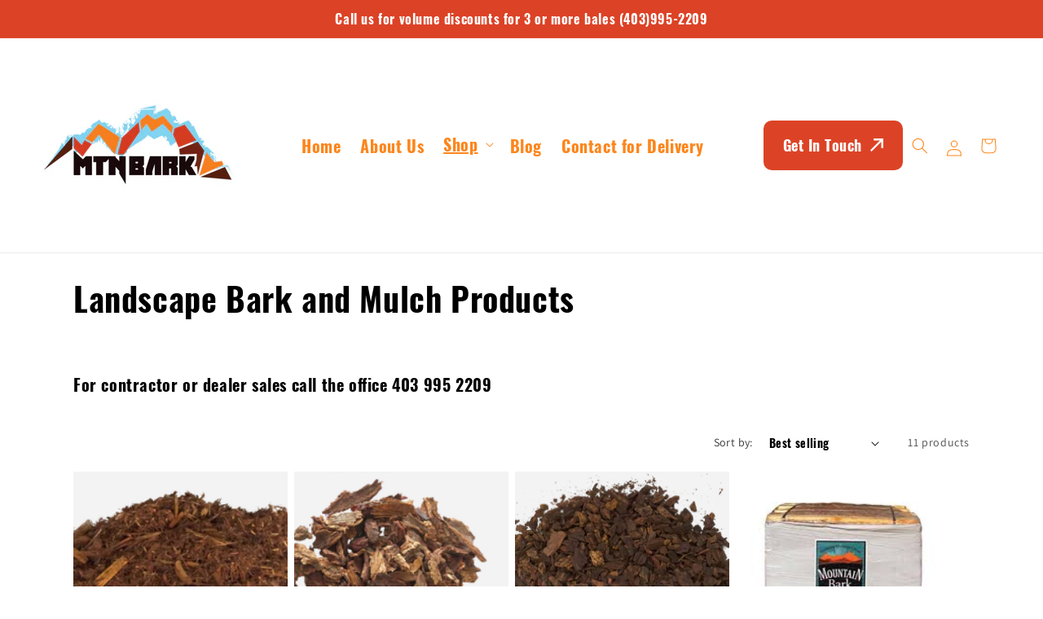

--- FILE ---
content_type: text/html; charset=utf-8
request_url: https://www.mtnbark.com/collections/landscape-bark-and-mulch-products
body_size: 31911
content:
<!doctype html>
<html class="js" lang="en">
  <head>
    <meta charset="utf-8">
    <meta http-equiv="X-UA-Compatible" content="IE=edge">
    <meta name="viewport" content="width=device-width,initial-scale=1">
    <meta name="theme-color" content="">
    <link rel="canonical" href="https://www.mtnbark.com/collections/landscape-bark-and-mulch-products"><link rel="preconnect" href="https://fonts.shopifycdn.com" crossorigin><title>
      Landscape Bark and Mulch Products | Mountain Bark Express
    </title>

    
      <meta name="description" content="Enhance your outdoor space with cedar mulch, wood chips, and bark nuggets from Mountain Bark—durable, decorative, and perfect for any landscape.">
    

    

<meta property="og:site_name" content="Pure Country Fencing - Mountain Bark Express">
<meta property="og:url" content="https://www.mtnbark.com/collections/landscape-bark-and-mulch-products">
<meta property="og:title" content="Landscape Bark and Mulch Products | Mountain Bark Express">
<meta property="og:type" content="website">
<meta property="og:description" content="Enhance your outdoor space with cedar mulch, wood chips, and bark nuggets from Mountain Bark—durable, decorative, and perfect for any landscape."><meta property="og:image" content="http://www.mtnbark.com/cdn/shop/files/Mountain_Bark.png?height=628&pad_color=ffffff&v=1716002861&width=1200">
  <meta property="og:image:secure_url" content="https://www.mtnbark.com/cdn/shop/files/Mountain_Bark.png?height=628&pad_color=ffffff&v=1716002861&width=1200">
  <meta property="og:image:width" content="1200">
  <meta property="og:image:height" content="628"><meta name="twitter:card" content="summary_large_image">
<meta name="twitter:title" content="Landscape Bark and Mulch Products | Mountain Bark Express">
<meta name="twitter:description" content="Enhance your outdoor space with cedar mulch, wood chips, and bark nuggets from Mountain Bark—durable, decorative, and perfect for any landscape.">


    <script src="//www.mtnbark.com/cdn/shop/t/13/assets/constants.js?v=58251544750838685771720181583" defer="defer"></script>
    <script src="//www.mtnbark.com/cdn/shop/t/13/assets/pubsub.js?v=158357773527763999511720181583" defer="defer"></script>
    <script src="//www.mtnbark.com/cdn/shop/t/13/assets/global.js?v=136628361274817707361720181583" defer="defer"></script><script src="//www.mtnbark.com/cdn/shop/t/13/assets/animations.js?v=88693664871331136111720181583" defer="defer"></script><script>window.performance && window.performance.mark && window.performance.mark('shopify.content_for_header.start');</script><meta name="facebook-domain-verification" content="97dqfodcnpjrtu97i58959y2gz1p6y">
<meta id="shopify-digital-wallet" name="shopify-digital-wallet" content="/27120992390/digital_wallets/dialog">
<meta name="shopify-checkout-api-token" content="4afdd7a746675d513dea8ee145d3b52d">
<link rel="alternate" type="application/atom+xml" title="Feed" href="/collections/landscape-bark-and-mulch-products.atom" />
<link rel="alternate" type="application/json+oembed" href="https://www.mtnbark.com/collections/landscape-bark-and-mulch-products.oembed">
<script async="async" src="/checkouts/internal/preloads.js?locale=en-CA"></script>
<link rel="preconnect" href="https://shop.app" crossorigin="anonymous">
<script async="async" src="https://shop.app/checkouts/internal/preloads.js?locale=en-CA&shop_id=27120992390" crossorigin="anonymous"></script>
<script id="apple-pay-shop-capabilities" type="application/json">{"shopId":27120992390,"countryCode":"CA","currencyCode":"CAD","merchantCapabilities":["supports3DS"],"merchantId":"gid:\/\/shopify\/Shop\/27120992390","merchantName":"Pure Country Fencing - Mountain Bark Express","requiredBillingContactFields":["postalAddress","email","phone"],"requiredShippingContactFields":["postalAddress","email","phone"],"shippingType":"shipping","supportedNetworks":["visa","masterCard","amex","discover","interac","jcb"],"total":{"type":"pending","label":"Pure Country Fencing - Mountain Bark Express","amount":"1.00"},"shopifyPaymentsEnabled":true,"supportsSubscriptions":true}</script>
<script id="shopify-features" type="application/json">{"accessToken":"4afdd7a746675d513dea8ee145d3b52d","betas":["rich-media-storefront-analytics"],"domain":"www.mtnbark.com","predictiveSearch":true,"shopId":27120992390,"locale":"en"}</script>
<script>var Shopify = Shopify || {};
Shopify.shop = "mountainbarkexpress.myshopify.com";
Shopify.locale = "en";
Shopify.currency = {"active":"CAD","rate":"1.0"};
Shopify.country = "CA";
Shopify.theme = {"name":"Dawn-MM-JUL","id":126509351046,"schema_name":"Dawn","schema_version":"14.0.0","theme_store_id":887,"role":"main"};
Shopify.theme.handle = "null";
Shopify.theme.style = {"id":null,"handle":null};
Shopify.cdnHost = "www.mtnbark.com/cdn";
Shopify.routes = Shopify.routes || {};
Shopify.routes.root = "/";</script>
<script type="module">!function(o){(o.Shopify=o.Shopify||{}).modules=!0}(window);</script>
<script>!function(o){function n(){var o=[];function n(){o.push(Array.prototype.slice.apply(arguments))}return n.q=o,n}var t=o.Shopify=o.Shopify||{};t.loadFeatures=n(),t.autoloadFeatures=n()}(window);</script>
<script>
  window.ShopifyPay = window.ShopifyPay || {};
  window.ShopifyPay.apiHost = "shop.app\/pay";
  window.ShopifyPay.redirectState = null;
</script>
<script id="shop-js-analytics" type="application/json">{"pageType":"collection"}</script>
<script defer="defer" async type="module" src="//www.mtnbark.com/cdn/shopifycloud/shop-js/modules/v2/client.init-shop-cart-sync_C5BV16lS.en.esm.js"></script>
<script defer="defer" async type="module" src="//www.mtnbark.com/cdn/shopifycloud/shop-js/modules/v2/chunk.common_CygWptCX.esm.js"></script>
<script type="module">
  await import("//www.mtnbark.com/cdn/shopifycloud/shop-js/modules/v2/client.init-shop-cart-sync_C5BV16lS.en.esm.js");
await import("//www.mtnbark.com/cdn/shopifycloud/shop-js/modules/v2/chunk.common_CygWptCX.esm.js");

  window.Shopify.SignInWithShop?.initShopCartSync?.({"fedCMEnabled":true,"windoidEnabled":true});

</script>
<script>
  window.Shopify = window.Shopify || {};
  if (!window.Shopify.featureAssets) window.Shopify.featureAssets = {};
  window.Shopify.featureAssets['shop-js'] = {"shop-cart-sync":["modules/v2/client.shop-cart-sync_ZFArdW7E.en.esm.js","modules/v2/chunk.common_CygWptCX.esm.js"],"init-fed-cm":["modules/v2/client.init-fed-cm_CmiC4vf6.en.esm.js","modules/v2/chunk.common_CygWptCX.esm.js"],"shop-button":["modules/v2/client.shop-button_tlx5R9nI.en.esm.js","modules/v2/chunk.common_CygWptCX.esm.js"],"shop-cash-offers":["modules/v2/client.shop-cash-offers_DOA2yAJr.en.esm.js","modules/v2/chunk.common_CygWptCX.esm.js","modules/v2/chunk.modal_D71HUcav.esm.js"],"init-windoid":["modules/v2/client.init-windoid_sURxWdc1.en.esm.js","modules/v2/chunk.common_CygWptCX.esm.js"],"shop-toast-manager":["modules/v2/client.shop-toast-manager_ClPi3nE9.en.esm.js","modules/v2/chunk.common_CygWptCX.esm.js"],"init-shop-email-lookup-coordinator":["modules/v2/client.init-shop-email-lookup-coordinator_B8hsDcYM.en.esm.js","modules/v2/chunk.common_CygWptCX.esm.js"],"init-shop-cart-sync":["modules/v2/client.init-shop-cart-sync_C5BV16lS.en.esm.js","modules/v2/chunk.common_CygWptCX.esm.js"],"avatar":["modules/v2/client.avatar_BTnouDA3.en.esm.js"],"pay-button":["modules/v2/client.pay-button_FdsNuTd3.en.esm.js","modules/v2/chunk.common_CygWptCX.esm.js"],"init-customer-accounts":["modules/v2/client.init-customer-accounts_DxDtT_ad.en.esm.js","modules/v2/client.shop-login-button_C5VAVYt1.en.esm.js","modules/v2/chunk.common_CygWptCX.esm.js","modules/v2/chunk.modal_D71HUcav.esm.js"],"init-shop-for-new-customer-accounts":["modules/v2/client.init-shop-for-new-customer-accounts_ChsxoAhi.en.esm.js","modules/v2/client.shop-login-button_C5VAVYt1.en.esm.js","modules/v2/chunk.common_CygWptCX.esm.js","modules/v2/chunk.modal_D71HUcav.esm.js"],"shop-login-button":["modules/v2/client.shop-login-button_C5VAVYt1.en.esm.js","modules/v2/chunk.common_CygWptCX.esm.js","modules/v2/chunk.modal_D71HUcav.esm.js"],"init-customer-accounts-sign-up":["modules/v2/client.init-customer-accounts-sign-up_CPSyQ0Tj.en.esm.js","modules/v2/client.shop-login-button_C5VAVYt1.en.esm.js","modules/v2/chunk.common_CygWptCX.esm.js","modules/v2/chunk.modal_D71HUcav.esm.js"],"shop-follow-button":["modules/v2/client.shop-follow-button_Cva4Ekp9.en.esm.js","modules/v2/chunk.common_CygWptCX.esm.js","modules/v2/chunk.modal_D71HUcav.esm.js"],"checkout-modal":["modules/v2/client.checkout-modal_BPM8l0SH.en.esm.js","modules/v2/chunk.common_CygWptCX.esm.js","modules/v2/chunk.modal_D71HUcav.esm.js"],"lead-capture":["modules/v2/client.lead-capture_Bi8yE_yS.en.esm.js","modules/v2/chunk.common_CygWptCX.esm.js","modules/v2/chunk.modal_D71HUcav.esm.js"],"shop-login":["modules/v2/client.shop-login_D6lNrXab.en.esm.js","modules/v2/chunk.common_CygWptCX.esm.js","modules/v2/chunk.modal_D71HUcav.esm.js"],"payment-terms":["modules/v2/client.payment-terms_CZxnsJam.en.esm.js","modules/v2/chunk.common_CygWptCX.esm.js","modules/v2/chunk.modal_D71HUcav.esm.js"]};
</script>
<script>(function() {
  var isLoaded = false;
  function asyncLoad() {
    if (isLoaded) return;
    isLoaded = true;
    var urls = ["\/\/d1liekpayvooaz.cloudfront.net\/apps\/customizery\/customizery.js?shop=mountainbarkexpress.myshopify.com","https:\/\/chimpstatic.com\/mcjs-connected\/js\/users\/f3e515c0ee66a11e445a30b2b\/314da70cef990a239516d6c1c.js?shop=mountainbarkexpress.myshopify.com"];
    for (var i = 0; i < urls.length; i++) {
      var s = document.createElement('script');
      s.type = 'text/javascript';
      s.async = true;
      s.src = urls[i];
      var x = document.getElementsByTagName('script')[0];
      x.parentNode.insertBefore(s, x);
    }
  };
  if(window.attachEvent) {
    window.attachEvent('onload', asyncLoad);
  } else {
    window.addEventListener('load', asyncLoad, false);
  }
})();</script>
<script id="__st">var __st={"a":27120992390,"offset":-25200,"reqid":"1d363fc2-2a4a-4001-a590-19da1dd18cd5-1768796086","pageurl":"www.mtnbark.com\/collections\/landscape-bark-and-mulch-products","u":"34b30a02ebc2","p":"collection","rtyp":"collection","rid":158100816006};</script>
<script>window.ShopifyPaypalV4VisibilityTracking = true;</script>
<script id="captcha-bootstrap">!function(){'use strict';const t='contact',e='account',n='new_comment',o=[[t,t],['blogs',n],['comments',n],[t,'customer']],c=[[e,'customer_login'],[e,'guest_login'],[e,'recover_customer_password'],[e,'create_customer']],r=t=>t.map((([t,e])=>`form[action*='/${t}']:not([data-nocaptcha='true']) input[name='form_type'][value='${e}']`)).join(','),a=t=>()=>t?[...document.querySelectorAll(t)].map((t=>t.form)):[];function s(){const t=[...o],e=r(t);return a(e)}const i='password',u='form_key',d=['recaptcha-v3-token','g-recaptcha-response','h-captcha-response',i],f=()=>{try{return window.sessionStorage}catch{return}},m='__shopify_v',_=t=>t.elements[u];function p(t,e,n=!1){try{const o=window.sessionStorage,c=JSON.parse(o.getItem(e)),{data:r}=function(t){const{data:e,action:n}=t;return t[m]||n?{data:e,action:n}:{data:t,action:n}}(c);for(const[e,n]of Object.entries(r))t.elements[e]&&(t.elements[e].value=n);n&&o.removeItem(e)}catch(o){console.error('form repopulation failed',{error:o})}}const l='form_type',E='cptcha';function T(t){t.dataset[E]=!0}const w=window,h=w.document,L='Shopify',v='ce_forms',y='captcha';let A=!1;((t,e)=>{const n=(g='f06e6c50-85a8-45c8-87d0-21a2b65856fe',I='https://cdn.shopify.com/shopifycloud/storefront-forms-hcaptcha/ce_storefront_forms_captcha_hcaptcha.v1.5.2.iife.js',D={infoText:'Protected by hCaptcha',privacyText:'Privacy',termsText:'Terms'},(t,e,n)=>{const o=w[L][v],c=o.bindForm;if(c)return c(t,g,e,D).then(n);var r;o.q.push([[t,g,e,D],n]),r=I,A||(h.body.append(Object.assign(h.createElement('script'),{id:'captcha-provider',async:!0,src:r})),A=!0)});var g,I,D;w[L]=w[L]||{},w[L][v]=w[L][v]||{},w[L][v].q=[],w[L][y]=w[L][y]||{},w[L][y].protect=function(t,e){n(t,void 0,e),T(t)},Object.freeze(w[L][y]),function(t,e,n,w,h,L){const[v,y,A,g]=function(t,e,n){const i=e?o:[],u=t?c:[],d=[...i,...u],f=r(d),m=r(i),_=r(d.filter((([t,e])=>n.includes(e))));return[a(f),a(m),a(_),s()]}(w,h,L),I=t=>{const e=t.target;return e instanceof HTMLFormElement?e:e&&e.form},D=t=>v().includes(t);t.addEventListener('submit',(t=>{const e=I(t);if(!e)return;const n=D(e)&&!e.dataset.hcaptchaBound&&!e.dataset.recaptchaBound,o=_(e),c=g().includes(e)&&(!o||!o.value);(n||c)&&t.preventDefault(),c&&!n&&(function(t){try{if(!f())return;!function(t){const e=f();if(!e)return;const n=_(t);if(!n)return;const o=n.value;o&&e.removeItem(o)}(t);const e=Array.from(Array(32),(()=>Math.random().toString(36)[2])).join('');!function(t,e){_(t)||t.append(Object.assign(document.createElement('input'),{type:'hidden',name:u})),t.elements[u].value=e}(t,e),function(t,e){const n=f();if(!n)return;const o=[...t.querySelectorAll(`input[type='${i}']`)].map((({name:t})=>t)),c=[...d,...o],r={};for(const[a,s]of new FormData(t).entries())c.includes(a)||(r[a]=s);n.setItem(e,JSON.stringify({[m]:1,action:t.action,data:r}))}(t,e)}catch(e){console.error('failed to persist form',e)}}(e),e.submit())}));const S=(t,e)=>{t&&!t.dataset[E]&&(n(t,e.some((e=>e===t))),T(t))};for(const o of['focusin','change'])t.addEventListener(o,(t=>{const e=I(t);D(e)&&S(e,y())}));const B=e.get('form_key'),M=e.get(l),P=B&&M;t.addEventListener('DOMContentLoaded',(()=>{const t=y();if(P)for(const e of t)e.elements[l].value===M&&p(e,B);[...new Set([...A(),...v().filter((t=>'true'===t.dataset.shopifyCaptcha))])].forEach((e=>S(e,t)))}))}(h,new URLSearchParams(w.location.search),n,t,e,['guest_login'])})(!0,!0)}();</script>
<script integrity="sha256-4kQ18oKyAcykRKYeNunJcIwy7WH5gtpwJnB7kiuLZ1E=" data-source-attribution="shopify.loadfeatures" defer="defer" src="//www.mtnbark.com/cdn/shopifycloud/storefront/assets/storefront/load_feature-a0a9edcb.js" crossorigin="anonymous"></script>
<script crossorigin="anonymous" defer="defer" src="//www.mtnbark.com/cdn/shopifycloud/storefront/assets/shopify_pay/storefront-65b4c6d7.js?v=20250812"></script>
<script data-source-attribution="shopify.dynamic_checkout.dynamic.init">var Shopify=Shopify||{};Shopify.PaymentButton=Shopify.PaymentButton||{isStorefrontPortableWallets:!0,init:function(){window.Shopify.PaymentButton.init=function(){};var t=document.createElement("script");t.src="https://www.mtnbark.com/cdn/shopifycloud/portable-wallets/latest/portable-wallets.en.js",t.type="module",document.head.appendChild(t)}};
</script>
<script data-source-attribution="shopify.dynamic_checkout.buyer_consent">
  function portableWalletsHideBuyerConsent(e){var t=document.getElementById("shopify-buyer-consent"),n=document.getElementById("shopify-subscription-policy-button");t&&n&&(t.classList.add("hidden"),t.setAttribute("aria-hidden","true"),n.removeEventListener("click",e))}function portableWalletsShowBuyerConsent(e){var t=document.getElementById("shopify-buyer-consent"),n=document.getElementById("shopify-subscription-policy-button");t&&n&&(t.classList.remove("hidden"),t.removeAttribute("aria-hidden"),n.addEventListener("click",e))}window.Shopify?.PaymentButton&&(window.Shopify.PaymentButton.hideBuyerConsent=portableWalletsHideBuyerConsent,window.Shopify.PaymentButton.showBuyerConsent=portableWalletsShowBuyerConsent);
</script>
<script data-source-attribution="shopify.dynamic_checkout.cart.bootstrap">document.addEventListener("DOMContentLoaded",(function(){function t(){return document.querySelector("shopify-accelerated-checkout-cart, shopify-accelerated-checkout")}if(t())Shopify.PaymentButton.init();else{new MutationObserver((function(e,n){t()&&(Shopify.PaymentButton.init(),n.disconnect())})).observe(document.body,{childList:!0,subtree:!0})}}));
</script>
<link id="shopify-accelerated-checkout-styles" rel="stylesheet" media="screen" href="https://www.mtnbark.com/cdn/shopifycloud/portable-wallets/latest/accelerated-checkout-backwards-compat.css" crossorigin="anonymous">
<style id="shopify-accelerated-checkout-cart">
        #shopify-buyer-consent {
  margin-top: 1em;
  display: inline-block;
  width: 100%;
}

#shopify-buyer-consent.hidden {
  display: none;
}

#shopify-subscription-policy-button {
  background: none;
  border: none;
  padding: 0;
  text-decoration: underline;
  font-size: inherit;
  cursor: pointer;
}

#shopify-subscription-policy-button::before {
  box-shadow: none;
}

      </style>
<script id="sections-script" data-sections="header" defer="defer" src="//www.mtnbark.com/cdn/shop/t/13/compiled_assets/scripts.js?v=1442"></script>
<script>window.performance && window.performance.mark && window.performance.mark('shopify.content_for_header.end');</script>


    <style data-shopify>
      @font-face {
  font-family: Assistant;
  font-weight: 400;
  font-style: normal;
  font-display: swap;
  src: url("//www.mtnbark.com/cdn/fonts/assistant/assistant_n4.9120912a469cad1cc292572851508ca49d12e768.woff2") format("woff2"),
       url("//www.mtnbark.com/cdn/fonts/assistant/assistant_n4.6e9875ce64e0fefcd3f4446b7ec9036b3ddd2985.woff") format("woff");
}

      @font-face {
  font-family: Assistant;
  font-weight: 700;
  font-style: normal;
  font-display: swap;
  src: url("//www.mtnbark.com/cdn/fonts/assistant/assistant_n7.bf44452348ec8b8efa3aa3068825305886b1c83c.woff2") format("woff2"),
       url("//www.mtnbark.com/cdn/fonts/assistant/assistant_n7.0c887fee83f6b3bda822f1150b912c72da0f7b64.woff") format("woff");
}

      
      
      @font-face {
  font-family: Assistant;
  font-weight: 400;
  font-style: normal;
  font-display: swap;
  src: url("//www.mtnbark.com/cdn/fonts/assistant/assistant_n4.9120912a469cad1cc292572851508ca49d12e768.woff2") format("woff2"),
       url("//www.mtnbark.com/cdn/fonts/assistant/assistant_n4.6e9875ce64e0fefcd3f4446b7ec9036b3ddd2985.woff") format("woff");
}


      
        :root,
        .color-scheme-1 {
          --color-background: 255,255,255;
        
          --gradient-background: #ffffff;
        

        

        --color-foreground: 18,18,18;
        --color-background-contrast: 191,191,191;
        --color-shadow: 18,18,18;
        --color-button: 18,18,18;
        --color-button-text: 255,255,255;
        --color-secondary-button: 255,255,255;
        --color-secondary-button-text: 18,18,18;
        --color-link: 18,18,18;
        --color-badge-foreground: 18,18,18;
        --color-badge-background: 255,255,255;
        --color-badge-border: 18,18,18;
        --payment-terms-background-color: rgb(255 255 255);
      }
      
        
        .color-scheme-2 {
          --color-background: 243,243,243;
        
          --gradient-background: #f3f3f3;
        

        

        --color-foreground: 18,18,18;
        --color-background-contrast: 179,179,179;
        --color-shadow: 18,18,18;
        --color-button: 18,18,18;
        --color-button-text: 243,243,243;
        --color-secondary-button: 243,243,243;
        --color-secondary-button-text: 18,18,18;
        --color-link: 18,18,18;
        --color-badge-foreground: 18,18,18;
        --color-badge-background: 243,243,243;
        --color-badge-border: 18,18,18;
        --payment-terms-background-color: rgb(243 243 243);
      }
      
        
        .color-scheme-3 {
          --color-background: 36,40,51;
        
          --gradient-background: #242833;
        

        

        --color-foreground: 255,255,255;
        --color-background-contrast: 47,52,66;
        --color-shadow: 18,18,18;
        --color-button: 255,255,255;
        --color-button-text: 0,0,0;
        --color-secondary-button: 36,40,51;
        --color-secondary-button-text: 255,255,255;
        --color-link: 255,255,255;
        --color-badge-foreground: 255,255,255;
        --color-badge-background: 36,40,51;
        --color-badge-border: 255,255,255;
        --payment-terms-background-color: rgb(36 40 51);
      }
      
        
        .color-scheme-4 {
          --color-background: 18,18,18;
        
          --gradient-background: #121212;
        

        

        --color-foreground: 255,255,255;
        --color-background-contrast: 146,146,146;
        --color-shadow: 18,18,18;
        --color-button: 255,255,255;
        --color-button-text: 18,18,18;
        --color-secondary-button: 18,18,18;
        --color-secondary-button-text: 255,255,255;
        --color-link: 255,255,255;
        --color-badge-foreground: 255,255,255;
        --color-badge-background: 18,18,18;
        --color-badge-border: 255,255,255;
        --payment-terms-background-color: rgb(18 18 18);
      }
      
        
        .color-scheme-5 {
          --color-background: 220,66,38;
        
          --gradient-background: #dc4226;
        

        

        --color-foreground: 255,255,255;
        --color-background-contrast: 112,33,18;
        --color-shadow: 18,18,18;
        --color-button: 255,255,255;
        --color-button-text: 51,79,180;
        --color-secondary-button: 220,66,38;
        --color-secondary-button-text: 255,255,255;
        --color-link: 255,255,255;
        --color-badge-foreground: 255,255,255;
        --color-badge-background: 220,66,38;
        --color-badge-border: 255,255,255;
        --payment-terms-background-color: rgb(220 66 38);
      }
      

      body, .color-scheme-1, .color-scheme-2, .color-scheme-3, .color-scheme-4, .color-scheme-5 {
        color: rgba(var(--color-foreground));
        background-color: rgb(var(--color-background));
      }

      :root {
        --font-body-family: Assistant, sans-serif;
        --font-body-style: normal;
        --font-body-weight: 400;
        --font-body-weight-bold: 700;

        --font-heading-family: Assistant, sans-serif;
        --font-heading-style: normal;
        --font-heading-weight: 400;

        --font-body-scale: 1.0;
        --font-heading-scale: 1.0;

        --media-padding: px;
        --media-border-opacity: 0.05;
        --media-border-width: 1px;
        --media-radius: 0px;
        --media-shadow-opacity: 0.0;
        --media-shadow-horizontal-offset: 0px;
        --media-shadow-vertical-offset: 4px;
        --media-shadow-blur-radius: 5px;
        --media-shadow-visible: 0;

        --page-width: 120rem;
        --page-width-margin: 0rem;

        --product-card-image-padding: 0.0rem;
        --product-card-corner-radius: 0.0rem;
        --product-card-text-alignment: left;
        --product-card-border-width: 0.0rem;
        --product-card-border-opacity: 0.1;
        --product-card-shadow-opacity: 0.0;
        --product-card-shadow-visible: 0;
        --product-card-shadow-horizontal-offset: 0.0rem;
        --product-card-shadow-vertical-offset: 0.4rem;
        --product-card-shadow-blur-radius: 0.5rem;

        --collection-card-image-padding: 0.0rem;
        --collection-card-corner-radius: 0.0rem;
        --collection-card-text-alignment: left;
        --collection-card-border-width: 0.0rem;
        --collection-card-border-opacity: 0.1;
        --collection-card-shadow-opacity: 0.0;
        --collection-card-shadow-visible: 0;
        --collection-card-shadow-horizontal-offset: 0.0rem;
        --collection-card-shadow-vertical-offset: 0.4rem;
        --collection-card-shadow-blur-radius: 0.5rem;

        --blog-card-image-padding: 0.0rem;
        --blog-card-corner-radius: 0.0rem;
        --blog-card-text-alignment: left;
        --blog-card-border-width: 0.0rem;
        --blog-card-border-opacity: 0.1;
        --blog-card-shadow-opacity: 0.0;
        --blog-card-shadow-visible: 0;
        --blog-card-shadow-horizontal-offset: 0.0rem;
        --blog-card-shadow-vertical-offset: 0.4rem;
        --blog-card-shadow-blur-radius: 0.5rem;

        --badge-corner-radius: 4.0rem;

        --popup-border-width: 1px;
        --popup-border-opacity: 0.1;
        --popup-corner-radius: 0px;
        --popup-shadow-opacity: 0.05;
        --popup-shadow-horizontal-offset: 0px;
        --popup-shadow-vertical-offset: 4px;
        --popup-shadow-blur-radius: 5px;

        --drawer-border-width: 1px;
        --drawer-border-opacity: 0.1;
        --drawer-shadow-opacity: 0.0;
        --drawer-shadow-horizontal-offset: 0px;
        --drawer-shadow-vertical-offset: 4px;
        --drawer-shadow-blur-radius: 5px;

        --spacing-sections-desktop: 0px;
        --spacing-sections-mobile: 0px;

        --grid-desktop-vertical-spacing: 8px;
        --grid-desktop-horizontal-spacing: 8px;
        --grid-mobile-vertical-spacing: 4px;
        --grid-mobile-horizontal-spacing: 4px;

        --text-boxes-border-opacity: 0.1;
        --text-boxes-border-width: 0px;
        --text-boxes-radius: 0px;
        --text-boxes-shadow-opacity: 0.0;
        --text-boxes-shadow-visible: 0;
        --text-boxes-shadow-horizontal-offset: 0px;
        --text-boxes-shadow-vertical-offset: 4px;
        --text-boxes-shadow-blur-radius: 5px;

        --buttons-radius: 0px;
        --buttons-radius-outset: 0px;
        --buttons-border-width: 1px;
        --buttons-border-opacity: 1.0;
        --buttons-shadow-opacity: 0.0;
        --buttons-shadow-visible: 0;
        --buttons-shadow-horizontal-offset: 0px;
        --buttons-shadow-vertical-offset: 4px;
        --buttons-shadow-blur-radius: 5px;
        --buttons-border-offset: 0px;

        --inputs-radius: 0px;
        --inputs-border-width: 1px;
        --inputs-border-opacity: 0.55;
        --inputs-shadow-opacity: 0.0;
        --inputs-shadow-horizontal-offset: 0px;
        --inputs-margin-offset: 0px;
        --inputs-shadow-vertical-offset: 4px;
        --inputs-shadow-blur-radius: 5px;
        --inputs-radius-outset: 0px;

        --variant-pills-radius: 40px;
        --variant-pills-border-width: 1px;
        --variant-pills-border-opacity: 0.55;
        --variant-pills-shadow-opacity: 0.0;
        --variant-pills-shadow-horizontal-offset: 0px;
        --variant-pills-shadow-vertical-offset: 4px;
        --variant-pills-shadow-blur-radius: 5px;
      }

      *,
      *::before,
      *::after {
        box-sizing: inherit;
      }

      html {
        box-sizing: border-box;
        font-size: calc(var(--font-body-scale) * 62.5%);
        height: 100%;
      }

      body {
        display: grid;
        grid-template-rows: auto auto 1fr auto;
        grid-template-columns: 100%;
        min-height: 100%;
        margin: 0;
        font-size: 1.5rem;
        letter-spacing: 0.06rem;
        line-height: calc(1 + 0.8 / var(--font-body-scale));
        font-family: var(--font-body-family);
        font-style: var(--font-body-style);
        font-weight: var(--font-body-weight);
      }

      @media screen and (min-width: 750px) {
        body {
          font-size: 1.6rem;
        }
      }
    </style>

    <link href="//www.mtnbark.com/cdn/shop/t/13/assets/base.css?v=34585588316674959641720181583" rel="stylesheet" type="text/css" media="all" />
    <link href="//www.mtnbark.com/cdn/shop/t/13/assets/style.css?v=10707205689049039641720186722" rel="stylesheet" type="text/css" media="all" />

      <link rel="preload" as="font" href="//www.mtnbark.com/cdn/fonts/assistant/assistant_n4.9120912a469cad1cc292572851508ca49d12e768.woff2" type="font/woff2" crossorigin>
      

      <link rel="preload" as="font" href="//www.mtnbark.com/cdn/fonts/assistant/assistant_n4.9120912a469cad1cc292572851508ca49d12e768.woff2" type="font/woff2" crossorigin>
      
<link
        rel="stylesheet"
        href="//www.mtnbark.com/cdn/shop/t/13/assets/component-predictive-search.css?v=118923337488134913561720181583"
        media="print"
        onload="this.media='all'"
      ><script>
      if (Shopify.designMode) {
        document.documentElement.classList.add('shopify-design-mode');
      }
    </script>
  <link href="https://monorail-edge.shopifysvc.com" rel="dns-prefetch">
<script>(function(){if ("sendBeacon" in navigator && "performance" in window) {try {var session_token_from_headers = performance.getEntriesByType('navigation')[0].serverTiming.find(x => x.name == '_s').description;} catch {var session_token_from_headers = undefined;}var session_cookie_matches = document.cookie.match(/_shopify_s=([^;]*)/);var session_token_from_cookie = session_cookie_matches && session_cookie_matches.length === 2 ? session_cookie_matches[1] : "";var session_token = session_token_from_headers || session_token_from_cookie || "";function handle_abandonment_event(e) {var entries = performance.getEntries().filter(function(entry) {return /monorail-edge.shopifysvc.com/.test(entry.name);});if (!window.abandonment_tracked && entries.length === 0) {window.abandonment_tracked = true;var currentMs = Date.now();var navigation_start = performance.timing.navigationStart;var payload = {shop_id: 27120992390,url: window.location.href,navigation_start,duration: currentMs - navigation_start,session_token,page_type: "collection"};window.navigator.sendBeacon("https://monorail-edge.shopifysvc.com/v1/produce", JSON.stringify({schema_id: "online_store_buyer_site_abandonment/1.1",payload: payload,metadata: {event_created_at_ms: currentMs,event_sent_at_ms: currentMs}}));}}window.addEventListener('pagehide', handle_abandonment_event);}}());</script>
<script id="web-pixels-manager-setup">(function e(e,d,r,n,o){if(void 0===o&&(o={}),!Boolean(null===(a=null===(i=window.Shopify)||void 0===i?void 0:i.analytics)||void 0===a?void 0:a.replayQueue)){var i,a;window.Shopify=window.Shopify||{};var t=window.Shopify;t.analytics=t.analytics||{};var s=t.analytics;s.replayQueue=[],s.publish=function(e,d,r){return s.replayQueue.push([e,d,r]),!0};try{self.performance.mark("wpm:start")}catch(e){}var l=function(){var e={modern:/Edge?\/(1{2}[4-9]|1[2-9]\d|[2-9]\d{2}|\d{4,})\.\d+(\.\d+|)|Firefox\/(1{2}[4-9]|1[2-9]\d|[2-9]\d{2}|\d{4,})\.\d+(\.\d+|)|Chrom(ium|e)\/(9{2}|\d{3,})\.\d+(\.\d+|)|(Maci|X1{2}).+ Version\/(15\.\d+|(1[6-9]|[2-9]\d|\d{3,})\.\d+)([,.]\d+|)( \(\w+\)|)( Mobile\/\w+|) Safari\/|Chrome.+OPR\/(9{2}|\d{3,})\.\d+\.\d+|(CPU[ +]OS|iPhone[ +]OS|CPU[ +]iPhone|CPU IPhone OS|CPU iPad OS)[ +]+(15[._]\d+|(1[6-9]|[2-9]\d|\d{3,})[._]\d+)([._]\d+|)|Android:?[ /-](13[3-9]|1[4-9]\d|[2-9]\d{2}|\d{4,})(\.\d+|)(\.\d+|)|Android.+Firefox\/(13[5-9]|1[4-9]\d|[2-9]\d{2}|\d{4,})\.\d+(\.\d+|)|Android.+Chrom(ium|e)\/(13[3-9]|1[4-9]\d|[2-9]\d{2}|\d{4,})\.\d+(\.\d+|)|SamsungBrowser\/([2-9]\d|\d{3,})\.\d+/,legacy:/Edge?\/(1[6-9]|[2-9]\d|\d{3,})\.\d+(\.\d+|)|Firefox\/(5[4-9]|[6-9]\d|\d{3,})\.\d+(\.\d+|)|Chrom(ium|e)\/(5[1-9]|[6-9]\d|\d{3,})\.\d+(\.\d+|)([\d.]+$|.*Safari\/(?![\d.]+ Edge\/[\d.]+$))|(Maci|X1{2}).+ Version\/(10\.\d+|(1[1-9]|[2-9]\d|\d{3,})\.\d+)([,.]\d+|)( \(\w+\)|)( Mobile\/\w+|) Safari\/|Chrome.+OPR\/(3[89]|[4-9]\d|\d{3,})\.\d+\.\d+|(CPU[ +]OS|iPhone[ +]OS|CPU[ +]iPhone|CPU IPhone OS|CPU iPad OS)[ +]+(10[._]\d+|(1[1-9]|[2-9]\d|\d{3,})[._]\d+)([._]\d+|)|Android:?[ /-](13[3-9]|1[4-9]\d|[2-9]\d{2}|\d{4,})(\.\d+|)(\.\d+|)|Mobile Safari.+OPR\/([89]\d|\d{3,})\.\d+\.\d+|Android.+Firefox\/(13[5-9]|1[4-9]\d|[2-9]\d{2}|\d{4,})\.\d+(\.\d+|)|Android.+Chrom(ium|e)\/(13[3-9]|1[4-9]\d|[2-9]\d{2}|\d{4,})\.\d+(\.\d+|)|Android.+(UC? ?Browser|UCWEB|U3)[ /]?(15\.([5-9]|\d{2,})|(1[6-9]|[2-9]\d|\d{3,})\.\d+)\.\d+|SamsungBrowser\/(5\.\d+|([6-9]|\d{2,})\.\d+)|Android.+MQ{2}Browser\/(14(\.(9|\d{2,})|)|(1[5-9]|[2-9]\d|\d{3,})(\.\d+|))(\.\d+|)|K[Aa][Ii]OS\/(3\.\d+|([4-9]|\d{2,})\.\d+)(\.\d+|)/},d=e.modern,r=e.legacy,n=navigator.userAgent;return n.match(d)?"modern":n.match(r)?"legacy":"unknown"}(),u="modern"===l?"modern":"legacy",c=(null!=n?n:{modern:"",legacy:""})[u],f=function(e){return[e.baseUrl,"/wpm","/b",e.hashVersion,"modern"===e.buildTarget?"m":"l",".js"].join("")}({baseUrl:d,hashVersion:r,buildTarget:u}),m=function(e){var d=e.version,r=e.bundleTarget,n=e.surface,o=e.pageUrl,i=e.monorailEndpoint;return{emit:function(e){var a=e.status,t=e.errorMsg,s=(new Date).getTime(),l=JSON.stringify({metadata:{event_sent_at_ms:s},events:[{schema_id:"web_pixels_manager_load/3.1",payload:{version:d,bundle_target:r,page_url:o,status:a,surface:n,error_msg:t},metadata:{event_created_at_ms:s}}]});if(!i)return console&&console.warn&&console.warn("[Web Pixels Manager] No Monorail endpoint provided, skipping logging."),!1;try{return self.navigator.sendBeacon.bind(self.navigator)(i,l)}catch(e){}var u=new XMLHttpRequest;try{return u.open("POST",i,!0),u.setRequestHeader("Content-Type","text/plain"),u.send(l),!0}catch(e){return console&&console.warn&&console.warn("[Web Pixels Manager] Got an unhandled error while logging to Monorail."),!1}}}}({version:r,bundleTarget:l,surface:e.surface,pageUrl:self.location.href,monorailEndpoint:e.monorailEndpoint});try{o.browserTarget=l,function(e){var d=e.src,r=e.async,n=void 0===r||r,o=e.onload,i=e.onerror,a=e.sri,t=e.scriptDataAttributes,s=void 0===t?{}:t,l=document.createElement("script"),u=document.querySelector("head"),c=document.querySelector("body");if(l.async=n,l.src=d,a&&(l.integrity=a,l.crossOrigin="anonymous"),s)for(var f in s)if(Object.prototype.hasOwnProperty.call(s,f))try{l.dataset[f]=s[f]}catch(e){}if(o&&l.addEventListener("load",o),i&&l.addEventListener("error",i),u)u.appendChild(l);else{if(!c)throw new Error("Did not find a head or body element to append the script");c.appendChild(l)}}({src:f,async:!0,onload:function(){if(!function(){var e,d;return Boolean(null===(d=null===(e=window.Shopify)||void 0===e?void 0:e.analytics)||void 0===d?void 0:d.initialized)}()){var d=window.webPixelsManager.init(e)||void 0;if(d){var r=window.Shopify.analytics;r.replayQueue.forEach((function(e){var r=e[0],n=e[1],o=e[2];d.publishCustomEvent(r,n,o)})),r.replayQueue=[],r.publish=d.publishCustomEvent,r.visitor=d.visitor,r.initialized=!0}}},onerror:function(){return m.emit({status:"failed",errorMsg:"".concat(f," has failed to load")})},sri:function(e){var d=/^sha384-[A-Za-z0-9+/=]+$/;return"string"==typeof e&&d.test(e)}(c)?c:"",scriptDataAttributes:o}),m.emit({status:"loading"})}catch(e){m.emit({status:"failed",errorMsg:(null==e?void 0:e.message)||"Unknown error"})}}})({shopId: 27120992390,storefrontBaseUrl: "https://www.mtnbark.com",extensionsBaseUrl: "https://extensions.shopifycdn.com/cdn/shopifycloud/web-pixels-manager",monorailEndpoint: "https://monorail-edge.shopifysvc.com/unstable/produce_batch",surface: "storefront-renderer",enabledBetaFlags: ["2dca8a86"],webPixelsConfigList: [{"id":"508952710","configuration":"{\"config\":\"{\\\"pixel_id\\\":\\\"G-DF751XH29F\\\",\\\"gtag_events\\\":[{\\\"type\\\":\\\"begin_checkout\\\",\\\"action_label\\\":\\\"G-DF751XH29F\\\"},{\\\"type\\\":\\\"search\\\",\\\"action_label\\\":\\\"G-DF751XH29F\\\"},{\\\"type\\\":\\\"view_item\\\",\\\"action_label\\\":\\\"G-DF751XH29F\\\"},{\\\"type\\\":\\\"purchase\\\",\\\"action_label\\\":\\\"G-DF751XH29F\\\"},{\\\"type\\\":\\\"page_view\\\",\\\"action_label\\\":\\\"G-DF751XH29F\\\"},{\\\"type\\\":\\\"add_payment_info\\\",\\\"action_label\\\":\\\"G-DF751XH29F\\\"},{\\\"type\\\":\\\"add_to_cart\\\",\\\"action_label\\\":\\\"G-DF751XH29F\\\"}],\\\"enable_monitoring_mode\\\":false}\"}","eventPayloadVersion":"v1","runtimeContext":"OPEN","scriptVersion":"b2a88bafab3e21179ed38636efcd8a93","type":"APP","apiClientId":1780363,"privacyPurposes":[],"dataSharingAdjustments":{"protectedCustomerApprovalScopes":["read_customer_address","read_customer_email","read_customer_name","read_customer_personal_data","read_customer_phone"]}},{"id":"207421574","configuration":"{\"pixel_id\":\"186789555753631\",\"pixel_type\":\"facebook_pixel\",\"metaapp_system_user_token\":\"-\"}","eventPayloadVersion":"v1","runtimeContext":"OPEN","scriptVersion":"ca16bc87fe92b6042fbaa3acc2fbdaa6","type":"APP","apiClientId":2329312,"privacyPurposes":["ANALYTICS","MARKETING","SALE_OF_DATA"],"dataSharingAdjustments":{"protectedCustomerApprovalScopes":["read_customer_address","read_customer_email","read_customer_name","read_customer_personal_data","read_customer_phone"]}},{"id":"72155270","eventPayloadVersion":"v1","runtimeContext":"LAX","scriptVersion":"1","type":"CUSTOM","privacyPurposes":["ANALYTICS"],"name":"Google Analytics tag (migrated)"},{"id":"shopify-app-pixel","configuration":"{}","eventPayloadVersion":"v1","runtimeContext":"STRICT","scriptVersion":"0450","apiClientId":"shopify-pixel","type":"APP","privacyPurposes":["ANALYTICS","MARKETING"]},{"id":"shopify-custom-pixel","eventPayloadVersion":"v1","runtimeContext":"LAX","scriptVersion":"0450","apiClientId":"shopify-pixel","type":"CUSTOM","privacyPurposes":["ANALYTICS","MARKETING"]}],isMerchantRequest: false,initData: {"shop":{"name":"Pure Country Fencing - Mountain Bark Express","paymentSettings":{"currencyCode":"CAD"},"myshopifyDomain":"mountainbarkexpress.myshopify.com","countryCode":"CA","storefrontUrl":"https:\/\/www.mtnbark.com"},"customer":null,"cart":null,"checkout":null,"productVariants":[],"purchasingCompany":null},},"https://www.mtnbark.com/cdn","fcfee988w5aeb613cpc8e4bc33m6693e112",{"modern":"","legacy":""},{"shopId":"27120992390","storefrontBaseUrl":"https:\/\/www.mtnbark.com","extensionBaseUrl":"https:\/\/extensions.shopifycdn.com\/cdn\/shopifycloud\/web-pixels-manager","surface":"storefront-renderer","enabledBetaFlags":"[\"2dca8a86\"]","isMerchantRequest":"false","hashVersion":"fcfee988w5aeb613cpc8e4bc33m6693e112","publish":"custom","events":"[[\"page_viewed\",{}],[\"collection_viewed\",{\"collection\":{\"id\":\"158100816006\",\"title\":\"Landscape Bark and Mulch Products\",\"productVariants\":[{\"price\":{\"amount\":7.1,\"currencyCode\":\"CAD\"},\"product\":{\"title\":\"Western Red Cedar Mulch - 2.0 Cubic Foot Bags\",\"vendor\":\"Mtn Bark Xpress\",\"id\":\"4438144352390\",\"untranslatedTitle\":\"Western Red Cedar Mulch - 2.0 Cubic Foot Bags\",\"url\":\"\/products\/premium-western-red-cedar-mulch\",\"type\":\"\"},\"id\":\"31587406217350\",\"image\":{\"src\":\"\/\/www.mtnbark.com\/cdn\/shop\/products\/DSC00842_d8f6f289-241c-4456-b4a2-42230ba3e0ce.png?v=1588262682\"},\"sku\":\"\",\"title\":\"Default Title\",\"untranslatedTitle\":\"Default Title\"},{\"price\":{\"amount\":13.4,\"currencyCode\":\"CAD\"},\"product\":{\"title\":\"Medium 2” to 3 “ Douglas Fir Bark Nuggets - 3.0 Cubic Foot Bag\",\"vendor\":\"mountainbarkexpress\",\"id\":\"4448225919110\",\"untranslatedTitle\":\"Medium 2” to 3 “ Douglas Fir Bark Nuggets - 3.0 Cubic Foot Bag\",\"url\":\"\/products\/medium-2-to-3-douglas-fir-bark-nuggets\",\"type\":\"\"},\"id\":\"31607017439366\",\"image\":{\"src\":\"\/\/www.mtnbark.com\/cdn\/shop\/products\/DSC00900_350cd3c8-a06c-4122-8b24-57565140e4ff.png?v=1588602172\"},\"sku\":\"\",\"title\":\"Default Title\",\"untranslatedTitle\":\"Default Title\"},{\"price\":{\"amount\":12.5,\"currencyCode\":\"CAD\"},\"product\":{\"title\":\"Small 1” to 2” Douglas Fir Bark Nuggets -  3.0 Cubic Foot Bag\",\"vendor\":\"mountainbarkexpress\",\"id\":\"4448240828550\",\"untranslatedTitle\":\"Small 1” to 2” Douglas Fir Bark Nuggets -  3.0 Cubic Foot Bag\",\"url\":\"\/products\/small-1-to-2-douglas-fir-bark-nuggets-3-0-cubic-foot-bag\",\"type\":\"\"},\"id\":\"31607018881158\",\"image\":{\"src\":\"\/\/www.mtnbark.com\/cdn\/shop\/products\/DSC00928_bc8faf16-c050-4408-8c19-872948a49413.png?v=1588337983\"},\"sku\":\"\",\"title\":\"Default Title\",\"untranslatedTitle\":\"Default Title\"},{\"price\":{\"amount\":258.88,\"currencyCode\":\"CAD\"},\"product\":{\"title\":\"Western Red Cedar Mulch -5.5 Cubic Yard Bales\",\"vendor\":\"Mtn Bark Xpress\",\"id\":\"4451472507014\",\"untranslatedTitle\":\"Western Red Cedar Mulch -5.5 Cubic Yard Bales\",\"url\":\"\/products\/western-red-cedar-mulch-5-5-cubic-yard-bales\",\"type\":\"\"},\"id\":\"39816785526918\",\"image\":{\"src\":\"\/\/www.mtnbark.com\/cdn\/shop\/products\/Balewithwhitebackground.jpg?v=1588613876\"},\"sku\":\"\",\"title\":\"Default Title\",\"untranslatedTitle\":\"Default Title\"},{\"price\":{\"amount\":13.4,\"currencyCode\":\"CAD\"},\"product\":{\"title\":\"Large 3” to 5 “ Douglas Fir Bark Nuggets - 3.0 Cubic Foot Bag\",\"vendor\":\"mountainbarkexpress\",\"id\":\"7358772936838\",\"untranslatedTitle\":\"Large 3” to 5 “ Douglas Fir Bark Nuggets - 3.0 Cubic Foot Bag\",\"url\":\"\/products\/large-3-to-5-bark-nuggets\",\"type\":\"\"},\"id\":\"41671895548038\",\"image\":{\"src\":\"\/\/www.mtnbark.com\/cdn\/shop\/files\/largenugs1.jpg?v=1742582890\"},\"sku\":\"\",\"title\":\"Default Title\",\"untranslatedTitle\":\"Default Title\"},{\"price\":{\"amount\":8.0,\"currencyCode\":\"CAD\"},\"product\":{\"title\":\"Western Red Cedar Wood Chips - 2.0 Cubic Foot Bag\",\"vendor\":\"mountainbarkexpress\",\"id\":\"4446488592518\",\"untranslatedTitle\":\"Western Red Cedar Wood Chips - 2.0 Cubic Foot Bag\",\"url\":\"\/products\/western-red-cedar-wood-chips\",\"type\":\"\"},\"id\":\"31607017144454\",\"image\":{\"src\":\"\/\/www.mtnbark.com\/cdn\/shop\/products\/DSC00867.png?v=1588602010\"},\"sku\":\"\",\"title\":\"Default Title\",\"untranslatedTitle\":\"Default Title\"},{\"price\":{\"amount\":298.99,\"currencyCode\":\"CAD\"},\"product\":{\"title\":\"Western Red Cedar Wood Chips - 4.5 Cubic Yard Bales\",\"vendor\":\"mountainbarkexpress\",\"id\":\"4448213139590\",\"untranslatedTitle\":\"Western Red Cedar Wood Chips - 4.5 Cubic Yard Bales\",\"url\":\"\/products\/4-5-cubic-yard-bales-western-red-cedar-bark-mulch\",\"type\":\"\"},\"id\":\"39818634428550\",\"image\":{\"src\":\"\/\/www.mtnbark.com\/cdn\/shop\/products\/DSC01067copy.png?v=1588614888\"},\"sku\":\"\",\"title\":\"Pickup\",\"untranslatedTitle\":\"Pickup\"},{\"price\":{\"amount\":625.0,\"currencyCode\":\"CAD\"},\"product\":{\"title\":\"Medium 2” to 3 “ Douglas Fir Bark Nuggets - Full Pallet (50 Bags) or 5.5 cubic yards\",\"vendor\":\"mountainbarkexpress\",\"id\":\"4448228868230\",\"untranslatedTitle\":\"Medium 2” to 3 “ Douglas Fir Bark Nuggets - Full Pallet (50 Bags) or 5.5 cubic yards\",\"url\":\"\/products\/copy-of-3-0-cubic-foot-bag-medium-2-to-3-douglas-fir-bark-nuggets\",\"type\":\"\"},\"id\":\"31540399865990\",\"image\":{\"src\":\"\/\/www.mtnbark.com\/cdn\/shop\/products\/palletofnuggets.jpg?v=1588338697\"},\"sku\":\"\",\"title\":\"Default Title\",\"untranslatedTitle\":\"Default Title\"},{\"price\":{\"amount\":340.0,\"currencyCode\":\"CAD\"},\"product\":{\"title\":\"Western Red Cedar Wood Chips - 2.0 Cubic Foot Bag Full Pallet\",\"vendor\":\"mountainbarkexpress\",\"id\":\"6857302507654\",\"untranslatedTitle\":\"Western Red Cedar Wood Chips - 2.0 Cubic Foot Bag Full Pallet\",\"url\":\"\/products\/western-red-cedar-wood-chips-2-0-cubic-foot-bag-full-pallet\",\"type\":\"\"},\"id\":\"40200709570694\",\"image\":{\"src\":\"\/\/www.mtnbark.com\/cdn\/shop\/products\/DSC00867_a1497032-e7ee-4f82-9305-4d82914dd3e4.png?v=1679335631\"},\"sku\":\"\",\"title\":\"Pickup\",\"untranslatedTitle\":\"Pickup\"},{\"price\":{\"amount\":330.0,\"currencyCode\":\"CAD\"},\"product\":{\"title\":\"Western Red Cedar Mulch - 2.0 Cubic Foot Bags Full Pallet\",\"vendor\":\"Mtn Bark Xpress\",\"id\":\"6857300672646\",\"untranslatedTitle\":\"Western Red Cedar Mulch - 2.0 Cubic Foot Bags Full Pallet\",\"url\":\"\/products\/western-red-cedar-mulch-2-0-cubic-foot-bags-full-pallet\",\"type\":\"\"},\"id\":\"40200708063366\",\"image\":{\"src\":\"\/\/www.mtnbark.com\/cdn\/shop\/products\/DSC00842_010a0379-d7ef-4bab-98ae-3ca62c4937d6.png?v=1679335406\"},\"sku\":\"\",\"title\":\"Pickup\",\"untranslatedTitle\":\"Pickup\"},{\"price\":{\"amount\":625.0,\"currencyCode\":\"CAD\"},\"product\":{\"title\":\"Small 1” to 2” Douglas Fir Bark Nuggets - Full Pallet (50 Bags)\",\"vendor\":\"mountainbarkexpress\",\"id\":\"4448244433030\",\"untranslatedTitle\":\"Small 1” to 2” Douglas Fir Bark Nuggets - Full Pallet (50 Bags)\",\"url\":\"\/products\/small-1-to-2-douglas-fir-bark-nuggets-full-pallet\",\"type\":\"\"},\"id\":\"31540428603526\",\"image\":{\"src\":\"\/\/www.mtnbark.com\/cdn\/shop\/products\/palletofnuggets_89740b7f-67fa-45cb-ae8b-6182895c71e2.jpg?v=1588338762\"},\"sku\":\"\",\"title\":\"Default Title\",\"untranslatedTitle\":\"Default Title\"}]}}]]"});</script><script>
  window.ShopifyAnalytics = window.ShopifyAnalytics || {};
  window.ShopifyAnalytics.meta = window.ShopifyAnalytics.meta || {};
  window.ShopifyAnalytics.meta.currency = 'CAD';
  var meta = {"products":[{"id":4438144352390,"gid":"gid:\/\/shopify\/Product\/4438144352390","vendor":"Mtn Bark Xpress","type":"","handle":"premium-western-red-cedar-mulch","variants":[{"id":31587406217350,"price":710,"name":"Western Red Cedar Mulch - 2.0 Cubic Foot Bags","public_title":null,"sku":""}],"remote":false},{"id":4448225919110,"gid":"gid:\/\/shopify\/Product\/4448225919110","vendor":"mountainbarkexpress","type":"","handle":"medium-2-to-3-douglas-fir-bark-nuggets","variants":[{"id":31607017439366,"price":1340,"name":"Medium 2” to 3 “ Douglas Fir Bark Nuggets - 3.0 Cubic Foot Bag","public_title":null,"sku":""}],"remote":false},{"id":4448240828550,"gid":"gid:\/\/shopify\/Product\/4448240828550","vendor":"mountainbarkexpress","type":"","handle":"small-1-to-2-douglas-fir-bark-nuggets-3-0-cubic-foot-bag","variants":[{"id":31607018881158,"price":1250,"name":"Small 1” to 2” Douglas Fir Bark Nuggets -  3.0 Cubic Foot Bag","public_title":null,"sku":""}],"remote":false},{"id":4451472507014,"gid":"gid:\/\/shopify\/Product\/4451472507014","vendor":"Mtn Bark Xpress","type":"","handle":"western-red-cedar-mulch-5-5-cubic-yard-bales","variants":[{"id":39816785526918,"price":25888,"name":"Western Red Cedar Mulch -5.5 Cubic Yard Bales","public_title":null,"sku":""}],"remote":false},{"id":7358772936838,"gid":"gid:\/\/shopify\/Product\/7358772936838","vendor":"mountainbarkexpress","type":"","handle":"large-3-to-5-bark-nuggets","variants":[{"id":41671895548038,"price":1340,"name":"Large 3” to 5 “ Douglas Fir Bark Nuggets - 3.0 Cubic Foot Bag","public_title":null,"sku":""}],"remote":false},{"id":4446488592518,"gid":"gid:\/\/shopify\/Product\/4446488592518","vendor":"mountainbarkexpress","type":"","handle":"western-red-cedar-wood-chips","variants":[{"id":31607017144454,"price":800,"name":"Western Red Cedar Wood Chips - 2.0 Cubic Foot Bag","public_title":null,"sku":""}],"remote":false},{"id":4448213139590,"gid":"gid:\/\/shopify\/Product\/4448213139590","vendor":"mountainbarkexpress","type":"","handle":"4-5-cubic-yard-bales-western-red-cedar-bark-mulch","variants":[{"id":39818634428550,"price":29899,"name":"Western Red Cedar Wood Chips - 4.5 Cubic Yard Bales - Pickup","public_title":"Pickup","sku":""}],"remote":false},{"id":4448228868230,"gid":"gid:\/\/shopify\/Product\/4448228868230","vendor":"mountainbarkexpress","type":"","handle":"copy-of-3-0-cubic-foot-bag-medium-2-to-3-douglas-fir-bark-nuggets","variants":[{"id":31540399865990,"price":62500,"name":"Medium 2” to 3 “ Douglas Fir Bark Nuggets - Full Pallet (50 Bags) or 5.5 cubic yards","public_title":null,"sku":""}],"remote":false},{"id":6857302507654,"gid":"gid:\/\/shopify\/Product\/6857302507654","vendor":"mountainbarkexpress","type":"","handle":"western-red-cedar-wood-chips-2-0-cubic-foot-bag-full-pallet","variants":[{"id":40200709570694,"price":34000,"name":"Western Red Cedar Wood Chips - 2.0 Cubic Foot Bag Full Pallet - Pickup","public_title":"Pickup","sku":""}],"remote":false},{"id":6857300672646,"gid":"gid:\/\/shopify\/Product\/6857300672646","vendor":"Mtn Bark Xpress","type":"","handle":"western-red-cedar-mulch-2-0-cubic-foot-bags-full-pallet","variants":[{"id":40200708063366,"price":33000,"name":"Western Red Cedar Mulch - 2.0 Cubic Foot Bags Full Pallet - Pickup","public_title":"Pickup","sku":""}],"remote":false},{"id":4448244433030,"gid":"gid:\/\/shopify\/Product\/4448244433030","vendor":"mountainbarkexpress","type":"","handle":"small-1-to-2-douglas-fir-bark-nuggets-full-pallet","variants":[{"id":31540428603526,"price":62500,"name":"Small 1” to 2” Douglas Fir Bark Nuggets - Full Pallet (50 Bags)","public_title":null,"sku":""}],"remote":false}],"page":{"pageType":"collection","resourceType":"collection","resourceId":158100816006,"requestId":"1d363fc2-2a4a-4001-a590-19da1dd18cd5-1768796086"}};
  for (var attr in meta) {
    window.ShopifyAnalytics.meta[attr] = meta[attr];
  }
</script>
<script class="analytics">
  (function () {
    var customDocumentWrite = function(content) {
      var jquery = null;

      if (window.jQuery) {
        jquery = window.jQuery;
      } else if (window.Checkout && window.Checkout.$) {
        jquery = window.Checkout.$;
      }

      if (jquery) {
        jquery('body').append(content);
      }
    };

    var hasLoggedConversion = function(token) {
      if (token) {
        return document.cookie.indexOf('loggedConversion=' + token) !== -1;
      }
      return false;
    }

    var setCookieIfConversion = function(token) {
      if (token) {
        var twoMonthsFromNow = new Date(Date.now());
        twoMonthsFromNow.setMonth(twoMonthsFromNow.getMonth() + 2);

        document.cookie = 'loggedConversion=' + token + '; expires=' + twoMonthsFromNow;
      }
    }

    var trekkie = window.ShopifyAnalytics.lib = window.trekkie = window.trekkie || [];
    if (trekkie.integrations) {
      return;
    }
    trekkie.methods = [
      'identify',
      'page',
      'ready',
      'track',
      'trackForm',
      'trackLink'
    ];
    trekkie.factory = function(method) {
      return function() {
        var args = Array.prototype.slice.call(arguments);
        args.unshift(method);
        trekkie.push(args);
        return trekkie;
      };
    };
    for (var i = 0; i < trekkie.methods.length; i++) {
      var key = trekkie.methods[i];
      trekkie[key] = trekkie.factory(key);
    }
    trekkie.load = function(config) {
      trekkie.config = config || {};
      trekkie.config.initialDocumentCookie = document.cookie;
      var first = document.getElementsByTagName('script')[0];
      var script = document.createElement('script');
      script.type = 'text/javascript';
      script.onerror = function(e) {
        var scriptFallback = document.createElement('script');
        scriptFallback.type = 'text/javascript';
        scriptFallback.onerror = function(error) {
                var Monorail = {
      produce: function produce(monorailDomain, schemaId, payload) {
        var currentMs = new Date().getTime();
        var event = {
          schema_id: schemaId,
          payload: payload,
          metadata: {
            event_created_at_ms: currentMs,
            event_sent_at_ms: currentMs
          }
        };
        return Monorail.sendRequest("https://" + monorailDomain + "/v1/produce", JSON.stringify(event));
      },
      sendRequest: function sendRequest(endpointUrl, payload) {
        // Try the sendBeacon API
        if (window && window.navigator && typeof window.navigator.sendBeacon === 'function' && typeof window.Blob === 'function' && !Monorail.isIos12()) {
          var blobData = new window.Blob([payload], {
            type: 'text/plain'
          });

          if (window.navigator.sendBeacon(endpointUrl, blobData)) {
            return true;
          } // sendBeacon was not successful

        } // XHR beacon

        var xhr = new XMLHttpRequest();

        try {
          xhr.open('POST', endpointUrl);
          xhr.setRequestHeader('Content-Type', 'text/plain');
          xhr.send(payload);
        } catch (e) {
          console.log(e);
        }

        return false;
      },
      isIos12: function isIos12() {
        return window.navigator.userAgent.lastIndexOf('iPhone; CPU iPhone OS 12_') !== -1 || window.navigator.userAgent.lastIndexOf('iPad; CPU OS 12_') !== -1;
      }
    };
    Monorail.produce('monorail-edge.shopifysvc.com',
      'trekkie_storefront_load_errors/1.1',
      {shop_id: 27120992390,
      theme_id: 126509351046,
      app_name: "storefront",
      context_url: window.location.href,
      source_url: "//www.mtnbark.com/cdn/s/trekkie.storefront.cd680fe47e6c39ca5d5df5f0a32d569bc48c0f27.min.js"});

        };
        scriptFallback.async = true;
        scriptFallback.src = '//www.mtnbark.com/cdn/s/trekkie.storefront.cd680fe47e6c39ca5d5df5f0a32d569bc48c0f27.min.js';
        first.parentNode.insertBefore(scriptFallback, first);
      };
      script.async = true;
      script.src = '//www.mtnbark.com/cdn/s/trekkie.storefront.cd680fe47e6c39ca5d5df5f0a32d569bc48c0f27.min.js';
      first.parentNode.insertBefore(script, first);
    };
    trekkie.load(
      {"Trekkie":{"appName":"storefront","development":false,"defaultAttributes":{"shopId":27120992390,"isMerchantRequest":null,"themeId":126509351046,"themeCityHash":"16196754209772689910","contentLanguage":"en","currency":"CAD","eventMetadataId":"b67f80be-c9ce-4f9a-93f4-f3fdd770dcf9"},"isServerSideCookieWritingEnabled":true,"monorailRegion":"shop_domain","enabledBetaFlags":["65f19447"]},"Session Attribution":{},"S2S":{"facebookCapiEnabled":true,"source":"trekkie-storefront-renderer","apiClientId":580111}}
    );

    var loaded = false;
    trekkie.ready(function() {
      if (loaded) return;
      loaded = true;

      window.ShopifyAnalytics.lib = window.trekkie;

      var originalDocumentWrite = document.write;
      document.write = customDocumentWrite;
      try { window.ShopifyAnalytics.merchantGoogleAnalytics.call(this); } catch(error) {};
      document.write = originalDocumentWrite;

      window.ShopifyAnalytics.lib.page(null,{"pageType":"collection","resourceType":"collection","resourceId":158100816006,"requestId":"1d363fc2-2a4a-4001-a590-19da1dd18cd5-1768796086","shopifyEmitted":true});

      var match = window.location.pathname.match(/checkouts\/(.+)\/(thank_you|post_purchase)/)
      var token = match? match[1]: undefined;
      if (!hasLoggedConversion(token)) {
        setCookieIfConversion(token);
        window.ShopifyAnalytics.lib.track("Viewed Product Category",{"currency":"CAD","category":"Collection: landscape-bark-and-mulch-products","collectionName":"landscape-bark-and-mulch-products","collectionId":158100816006,"nonInteraction":true},undefined,undefined,{"shopifyEmitted":true});
      }
    });


        var eventsListenerScript = document.createElement('script');
        eventsListenerScript.async = true;
        eventsListenerScript.src = "//www.mtnbark.com/cdn/shopifycloud/storefront/assets/shop_events_listener-3da45d37.js";
        document.getElementsByTagName('head')[0].appendChild(eventsListenerScript);

})();</script>
  <script>
  if (!window.ga || (window.ga && typeof window.ga !== 'function')) {
    window.ga = function ga() {
      (window.ga.q = window.ga.q || []).push(arguments);
      if (window.Shopify && window.Shopify.analytics && typeof window.Shopify.analytics.publish === 'function') {
        window.Shopify.analytics.publish("ga_stub_called", {}, {sendTo: "google_osp_migration"});
      }
      console.error("Shopify's Google Analytics stub called with:", Array.from(arguments), "\nSee https://help.shopify.com/manual/promoting-marketing/pixels/pixel-migration#google for more information.");
    };
    if (window.Shopify && window.Shopify.analytics && typeof window.Shopify.analytics.publish === 'function') {
      window.Shopify.analytics.publish("ga_stub_initialized", {}, {sendTo: "google_osp_migration"});
    }
  }
</script>
<script
  defer
  src="https://www.mtnbark.com/cdn/shopifycloud/perf-kit/shopify-perf-kit-3.0.4.min.js"
  data-application="storefront-renderer"
  data-shop-id="27120992390"
  data-render-region="gcp-us-central1"
  data-page-type="collection"
  data-theme-instance-id="126509351046"
  data-theme-name="Dawn"
  data-theme-version="14.0.0"
  data-monorail-region="shop_domain"
  data-resource-timing-sampling-rate="10"
  data-shs="true"
  data-shs-beacon="true"
  data-shs-export-with-fetch="true"
  data-shs-logs-sample-rate="1"
  data-shs-beacon-endpoint="https://www.mtnbark.com/api/collect"
></script>
</head>

  <body class="gradient landscape-bark-and-mulch-products-mountain-bark-express collection">
    <a class="skip-to-content-link button visually-hidden" href="#MainContent">
      Skip to content
    </a><!-- BEGIN sections: header-group -->
<div id="shopify-section-sections--15528495448198__announcement-bar" class="shopify-section shopify-section-group-header-group announcement-bar-section"><link href="//www.mtnbark.com/cdn/shop/t/13/assets/component-slideshow.css?v=41568389003077754171720181583" rel="stylesheet" type="text/css" media="all" />
<link href="//www.mtnbark.com/cdn/shop/t/13/assets/component-slider.css?v=14039311878856620671720181583" rel="stylesheet" type="text/css" media="all" />

  <link href="//www.mtnbark.com/cdn/shop/t/13/assets/component-list-social.css?v=59533640434178061651720181583" rel="stylesheet" type="text/css" media="all" />


<div
  class="utility-bar color-scheme-5 gradient utility-bar--bottom-border"
  
>
  <div class="page-width utility-bar__grid"><div
        class="announcement-bar"
        role="region"
        aria-label="Announcement"
        
      ><p class="announcement-bar__message h5">
            <span>Call us for volume discounts for 3 or more bales (403)995-2209</span></p></div><div class="localization-wrapper">
</div>
  </div>
</div>


</div><div id="shopify-section-sections--15528495448198__header" class="shopify-section shopify-section-group-header-group section-header"><link rel="stylesheet" href="//www.mtnbark.com/cdn/shop/t/13/assets/component-list-menu.css?v=151968516119678728991720181583" media="print" onload="this.media='all'">
<link rel="stylesheet" href="//www.mtnbark.com/cdn/shop/t/13/assets/component-search.css?v=165164710990765432851720181583" media="print" onload="this.media='all'">
<link rel="stylesheet" href="//www.mtnbark.com/cdn/shop/t/13/assets/component-menu-drawer.css?v=110695408305392539491720181583" media="print" onload="this.media='all'">
<link rel="stylesheet" href="//www.mtnbark.com/cdn/shop/t/13/assets/component-cart-notification.css?v=54116361853792938221720181583" media="print" onload="this.media='all'">
<link rel="stylesheet" href="//www.mtnbark.com/cdn/shop/t/13/assets/component-cart-items.css?v=127384614032664249911720181583" media="print" onload="this.media='all'"><link rel="stylesheet" href="//www.mtnbark.com/cdn/shop/t/13/assets/component-price.css?v=70172745017360139101720181583" media="print" onload="this.media='all'"><style>
  header-drawer {
    justify-self: start;
    margin-left: -1.2rem;
  }@media screen and (min-width: 990px) {
      header-drawer {
        display: none;
      }
    }.menu-drawer-container {
    display: flex;
  }

  .list-menu {
    list-style: none;
    padding: 0;
    margin: 0;
  }

  .list-menu--inline {
    display: inline-flex;
    flex-wrap: wrap;
  }

  summary.list-menu__item {
    padding-right: 2.7rem;
  }

  .list-menu__item {
    display: flex;
    align-items: center;
    line-height: calc(1 + 0.3 / var(--font-body-scale));
  }

  .list-menu__item--link {
    text-decoration: none;
    padding-bottom: 1rem;
    padding-top: 1rem;
    line-height: calc(1 + 0.8 / var(--font-body-scale));
  }

  @media screen and (min-width: 750px) {
    .list-menu__item--link {
      padding-bottom: 0.5rem;
      padding-top: 0.5rem;
    }
  }
</style><style data-shopify>.header {
    padding: 2px 3rem 2px 3rem;
  }

  .section-header {
    position: sticky; /* This is for fixing a Safari z-index issue. PR #2147 */
    margin-bottom: 0px;
  }

  @media screen and (min-width: 750px) {
    .section-header {
      margin-bottom: 0px;
    }
  }

  @media screen and (min-width: 990px) {
    .header {
      padding-top: 4px;
      padding-bottom: 4px;
    }
  }</style><script src="//www.mtnbark.com/cdn/shop/t/13/assets/details-disclosure.js?v=13653116266235556501720181583" defer="defer"></script>
<script src="//www.mtnbark.com/cdn/shop/t/13/assets/details-modal.js?v=25581673532751508451720181583" defer="defer"></script>
<script src="//www.mtnbark.com/cdn/shop/t/13/assets/cart-notification.js?v=133508293167896966491720181583" defer="defer"></script>
<script src="//www.mtnbark.com/cdn/shop/t/13/assets/search-form.js?v=133129549252120666541720181583" defer="defer"></script><svg xmlns="http://www.w3.org/2000/svg" class="hidden">
  <symbol id="icon-search" viewbox="0 0 18 19" fill="none">
    <path fill-rule="evenodd" clip-rule="evenodd" d="M11.03 11.68A5.784 5.784 0 112.85 3.5a5.784 5.784 0 018.18 8.18zm.26 1.12a6.78 6.78 0 11.72-.7l5.4 5.4a.5.5 0 11-.71.7l-5.41-5.4z" fill="currentColor"/>
  </symbol>

  <symbol id="icon-reset" class="icon icon-close"  fill="none" viewBox="0 0 18 18" stroke="currentColor">
    <circle r="8.5" cy="9" cx="9" stroke-opacity="0.2"/>
    <path d="M6.82972 6.82915L1.17193 1.17097" stroke-linecap="round" stroke-linejoin="round" transform="translate(5 5)"/>
    <path d="M1.22896 6.88502L6.77288 1.11523" stroke-linecap="round" stroke-linejoin="round" transform="translate(5 5)"/>
  </symbol>

  <symbol id="icon-close" class="icon icon-close" fill="none" viewBox="0 0 18 17">
    <path d="M.865 15.978a.5.5 0 00.707.707l7.433-7.431 7.579 7.282a.501.501 0 00.846-.37.5.5 0 00-.153-.351L9.712 8.546l7.417-7.416a.5.5 0 10-.707-.708L8.991 7.853 1.413.573a.5.5 0 10-.693.72l7.563 7.268-7.418 7.417z" fill="currentColor">
  </symbol>
</svg><sticky-header data-sticky-type="on-scroll-up" class="header-wrapper color-scheme-1 gradient header-wrapper--border-bottom"><header class="header header--middle-left header--mobile-center page-width header--has-menu header--has-social header--has-account">

<header-drawer data-breakpoint="tablet">
  <details id="Details-menu-drawer-container" class="menu-drawer-container">
    <summary
      class="header__icon header__icon--menu header__icon--summary link focus-inset"
      aria-label="Menu"
    >
      <span>
        <svg
  xmlns="http://www.w3.org/2000/svg"
  aria-hidden="true"
  focusable="false"
  class="icon icon-hamburger"
  fill="none"
  viewBox="0 0 18 16"
>
  <path d="M1 .5a.5.5 0 100 1h15.71a.5.5 0 000-1H1zM.5 8a.5.5 0 01.5-.5h15.71a.5.5 0 010 1H1A.5.5 0 01.5 8zm0 7a.5.5 0 01.5-.5h15.71a.5.5 0 010 1H1a.5.5 0 01-.5-.5z" fill="currentColor">
</svg>

        <svg
  xmlns="http://www.w3.org/2000/svg"
  aria-hidden="true"
  focusable="false"
  class="icon icon-close"
  fill="none"
  viewBox="0 0 18 17"
>
  <path d="M.865 15.978a.5.5 0 00.707.707l7.433-7.431 7.579 7.282a.501.501 0 00.846-.37.5.5 0 00-.153-.351L9.712 8.546l7.417-7.416a.5.5 0 10-.707-.708L8.991 7.853 1.413.573a.5.5 0 10-.693.72l7.563 7.268-7.418 7.417z" fill="currentColor">
</svg>

      </span>
    </summary>
    <div id="menu-drawer" class="gradient menu-drawer motion-reduce color-scheme-1">
      <div class="menu-drawer__inner-container">
        <div class="menu-drawer__navigation-container">
          <nav class="menu-drawer__navigation">
            <ul class="menu-drawer__menu has-submenu list-menu" role="list"><li><a
                      id="HeaderDrawer-home"
                      href="/"
                      class="menu-drawer__menu-item list-menu__item link link--text focus-inset"
                      
                    >
                      Home
                    </a></li><li><a
                      id="HeaderDrawer-about-us"
                      href="/pages/about-us"
                      class="menu-drawer__menu-item list-menu__item link link--text focus-inset"
                      
                    >
                      About Us
                    </a></li><li><details id="Details-menu-drawer-menu-item-3">
                      <summary
                        id="HeaderDrawer-shop"
                        class="menu-drawer__menu-item list-menu__item link link--text focus-inset menu-drawer__menu-item--active"
                      >
                        Shop
                        <svg
  viewBox="0 0 14 10"
  fill="none"
  aria-hidden="true"
  focusable="false"
  class="icon icon-arrow"
  xmlns="http://www.w3.org/2000/svg"
>
  <path fill-rule="evenodd" clip-rule="evenodd" d="M8.537.808a.5.5 0 01.817-.162l4 4a.5.5 0 010 .708l-4 4a.5.5 0 11-.708-.708L11.793 5.5H1a.5.5 0 010-1h10.793L8.646 1.354a.5.5 0 01-.109-.546z" fill="currentColor">
</svg>

                        <svg aria-hidden="true" focusable="false" class="icon icon-caret" viewBox="0 0 10 6">
  <path fill-rule="evenodd" clip-rule="evenodd" d="M9.354.646a.5.5 0 00-.708 0L5 4.293 1.354.646a.5.5 0 00-.708.708l4 4a.5.5 0 00.708 0l4-4a.5.5 0 000-.708z" fill="currentColor">
</svg>

                      </summary>
                      <div
                        id="link-shop"
                        class="menu-drawer__submenu has-submenu gradient motion-reduce"
                        tabindex="-1"
                      >
                        <div class="menu-drawer__inner-submenu">
                          <button class="menu-drawer__close-button link link--text focus-inset" aria-expanded="true">
                            <svg
  viewBox="0 0 14 10"
  fill="none"
  aria-hidden="true"
  focusable="false"
  class="icon icon-arrow"
  xmlns="http://www.w3.org/2000/svg"
>
  <path fill-rule="evenodd" clip-rule="evenodd" d="M8.537.808a.5.5 0 01.817-.162l4 4a.5.5 0 010 .708l-4 4a.5.5 0 11-.708-.708L11.793 5.5H1a.5.5 0 010-1h10.793L8.646 1.354a.5.5 0 01-.109-.546z" fill="currentColor">
</svg>

                            Shop
                          </button>
                          <ul class="menu-drawer__menu list-menu" role="list" tabindex="-1"><li><a
                                    id="HeaderDrawer-shop-landscape-bark-and-mulch-products"
                                    href="/collections/landscape-bark-and-mulch-products"
                                    class="menu-drawer__menu-item link link--text list-menu__item focus-inset menu-drawer__menu-item--active"
                                    
                                      aria-current="page"
                                    
                                  >
                                    Landscape Bark and Mulch Products
                                  </a></li><li><a
                                    id="HeaderDrawer-shop-pure-country-fencing"
                                    href="/collections/pure-country-split-rail-cedar-fencing"
                                    class="menu-drawer__menu-item link link--text list-menu__item focus-inset"
                                    
                                  >
                                    Pure Country Fencing
                                  </a></li><li><a
                                    id="HeaderDrawer-shop-bulk-landscape-products"
                                    href="/collections/large-volume-bulk-landscape-products"
                                    class="menu-drawer__menu-item link link--text list-menu__item focus-inset"
                                    
                                  >
                                    Bulk Landscape Products
                                  </a></li><li><a
                                    id="HeaderDrawer-shop-premium-fire-wood"
                                    href="/collections/premium-firewood"
                                    class="menu-drawer__menu-item link link--text list-menu__item focus-inset"
                                    
                                  >
                                    Premium Fire Wood
                                  </a></li></ul>
                        </div>
                      </div>
                    </details></li><li><a
                      id="HeaderDrawer-blog"
                      href="/blogs/news"
                      class="menu-drawer__menu-item list-menu__item link link--text focus-inset"
                      
                    >
                      Blog
                    </a></li><li><a
                      id="HeaderDrawer-contact-for-delivery"
                      href="/pages/contact"
                      class="menu-drawer__menu-item list-menu__item link link--text focus-inset"
                      
                    >
                      Contact for Delivery
                    </a></li></ul>
          </nav>
          <div class="menu-drawer__utility-links"><a
                href="https://www.mtnbark.com/customer_authentication/redirect?locale=en&region_country=CA"
                class="menu-drawer__account link focus-inset h5 medium-hide large-up-hide"
              >
                <account-icon><svg
  xmlns="http://www.w3.org/2000/svg"
  aria-hidden="true"
  focusable="false"
  class="icon icon-account"
  fill="none"
  viewBox="0 0 18 19"
>
  <path fill-rule="evenodd" clip-rule="evenodd" d="M6 4.5a3 3 0 116 0 3 3 0 01-6 0zm3-4a4 4 0 100 8 4 4 0 000-8zm5.58 12.15c1.12.82 1.83 2.24 1.91 4.85H1.51c.08-2.6.79-4.03 1.9-4.85C4.66 11.75 6.5 11.5 9 11.5s4.35.26 5.58 1.15zM9 10.5c-2.5 0-4.65.24-6.17 1.35C1.27 12.98.5 14.93.5 18v.5h17V18c0-3.07-.77-5.02-2.33-6.15-1.52-1.1-3.67-1.35-6.17-1.35z" fill="currentColor">
</svg>

</account-icon>Log in</a><div class="menu-drawer__localization header-localization">
</div><ul class="list list-social list-unstyled" role="list"><li class="list-social__item">
                  <a href="https://www.facebook.com/mtnbark/" class="list-social__link link"><svg aria-hidden="true" focusable="false" class="icon icon-facebook" viewBox="0 0 20 20">
  <path fill="currentColor" d="M18 10.049C18 5.603 14.419 2 10 2c-4.419 0-8 3.603-8 8.049C2 14.067 4.925 17.396 8.75 18v-5.624H6.719v-2.328h2.03V8.275c0-2.017 1.195-3.132 3.023-3.132.874 0 1.79.158 1.79.158v1.98h-1.009c-.994 0-1.303.621-1.303 1.258v1.51h2.219l-.355 2.326H11.25V18c3.825-.604 6.75-3.933 6.75-7.951Z"/>
</svg>
<span class="visually-hidden">Facebook</span>
                  </a>
                </li><li class="list-social__item">
                  <a href="https://www.instagram.com/mountainbarkinc/" class="list-social__link link"><svg aria-hidden="true" focusable="false" class="icon icon-instagram" viewBox="0 0 20 20">
  <path fill="currentColor" fill-rule="evenodd" d="M13.23 3.492c-.84-.037-1.096-.046-3.23-.046-2.144 0-2.39.01-3.238.055-.776.027-1.195.164-1.487.273a2.43 2.43 0 0 0-.912.593 2.486 2.486 0 0 0-.602.922c-.11.282-.238.702-.274 1.486-.046.84-.046 1.095-.046 3.23 0 2.134.01 2.39.046 3.229.004.51.097 1.016.274 1.495.145.365.319.639.602.913.282.282.538.456.92.602.474.176.974.268 1.479.273.848.046 1.103.046 3.238.046 2.134 0 2.39-.01 3.23-.046.784-.036 1.203-.164 1.486-.273.374-.146.648-.329.921-.602.283-.283.447-.548.602-.922.177-.476.27-.979.274-1.486.037-.84.046-1.095.046-3.23 0-2.134-.01-2.39-.055-3.229-.027-.784-.164-1.204-.274-1.495a2.43 2.43 0 0 0-.593-.913 2.604 2.604 0 0 0-.92-.602c-.284-.11-.703-.237-1.488-.273ZM6.697 2.05c.857-.036 1.131-.045 3.302-.045 1.1-.014 2.202.001 3.302.045.664.014 1.321.14 1.943.374a3.968 3.968 0 0 1 1.414.922c.41.397.728.88.93 1.414.23.622.354 1.279.365 1.942C18 7.56 18 7.824 18 10.005c0 2.17-.01 2.444-.046 3.292-.036.858-.173 1.442-.374 1.943-.2.53-.474.976-.92 1.423a3.896 3.896 0 0 1-1.415.922c-.51.191-1.095.337-1.943.374-.857.036-1.122.045-3.302.045-2.171 0-2.445-.009-3.302-.055-.849-.027-1.432-.164-1.943-.364a4.152 4.152 0 0 1-1.414-.922 4.128 4.128 0 0 1-.93-1.423c-.183-.51-.329-1.085-.365-1.943C2.009 12.45 2 12.167 2 10.004c0-2.161 0-2.435.055-3.302.027-.848.164-1.432.365-1.942a4.44 4.44 0 0 1 .92-1.414 4.18 4.18 0 0 1 1.415-.93c.51-.183 1.094-.33 1.943-.366Zm.427 4.806a4.105 4.105 0 1 1 5.805 5.805 4.105 4.105 0 0 1-5.805-5.805Zm1.882 5.371a2.668 2.668 0 1 0 2.042-4.93 2.668 2.668 0 0 0-2.042 4.93Zm5.922-5.942a.958.958 0 1 1-1.355-1.355.958.958 0 0 1 1.355 1.355Z" clip-rule="evenodd"/>
</svg>
<span class="visually-hidden">Instagram</span>
                  </a>
                </li><li class="list-social__item">
                  <a href="https://twitter.com/mountainbark1" class="list-social__link link"><svg aria-hidden="true" focusable="false" class="icon icon-tiktok" viewBox="0 0 20 20">
  <path fill="currentColor" d="M10.511 1.705h2.74s-.157 3.51 3.795 3.768v2.711s-2.114.129-3.796-1.158l.028 5.606A5.073 5.073 0 1 1 8.213 7.56h.708v2.785a2.298 2.298 0 1 0 1.618 2.205L10.51 1.705Z"/>
</svg>
<span class="visually-hidden">TikTok</span>
                  </a>
                </li><li class="list-social__item">
                  <a href="https://www.youtube.com/channel/UC12zhgQHQ4B3YoReUg_HlDg" class="list-social__link link"><svg aria-hidden="true" focusable="false" class="icon icon-youtube" viewBox="0 0 20 20">
  <path fill="currentColor" d="M18.16 5.87c.34 1.309.34 4.08.34 4.08s0 2.771-.34 4.08a2.125 2.125 0 0 1-1.53 1.53c-1.309.34-6.63.34-6.63.34s-5.321 0-6.63-.34a2.125 2.125 0 0 1-1.53-1.53c-.34-1.309-.34-4.08-.34-4.08s0-2.771.34-4.08a2.173 2.173 0 0 1 1.53-1.53C4.679 4 10 4 10 4s5.321 0 6.63.34a2.173 2.173 0 0 1 1.53 1.53ZM8.3 12.5l4.42-2.55L8.3 7.4v5.1Z"/>
</svg>
<span class="visually-hidden">YouTube</span>
                  </a>
                </li></ul>
          </div>
        </div>
      </div>
    </div>
  </details>
</header-drawer>
<a href="/" class="header__heading-link link link--text focus-inset"><div class="header__heading-logo-wrapper">
                
                <img src="//www.mtnbark.com/cdn/shop/files/Mountain_Bark.png?v=1716002861&amp;width=600" alt="Pure Country Fencing - Mountain Bark Express" srcset="//www.mtnbark.com/cdn/shop/files/Mountain_Bark.png?v=1716002861&amp;width=240 240w, //www.mtnbark.com/cdn/shop/files/Mountain_Bark.png?v=1716002861&amp;width=360 360w, //www.mtnbark.com/cdn/shop/files/Mountain_Bark.png?v=1716002861&amp;width=480 480w" width="240" height="240.0" loading="eager" class="header__heading-logo motion-reduce" sizes="(max-width: 480px) 50vw, 240px">
              </div></a>

<nav class="header__inline-menu">
  <ul class="list-menu list-menu--inline" role="list"><li><a
            id="HeaderMenu-home"
            href="/"
            class="header__menu-item list-menu__item link link--text focus-inset"
            
          >
            <span
            >Home</span>
          </a></li><li><a
            id="HeaderMenu-about-us"
            href="/pages/about-us"
            class="header__menu-item list-menu__item link link--text focus-inset"
            
          >
            <span
            >About Us</span>
          </a></li><li><header-menu>
            <details id="Details-HeaderMenu-3">
              <summary
                id="HeaderMenu-shop"
                class="header__menu-item list-menu__item link focus-inset"
              >
                <span
                    class="header__active-menu-item"
                  
                >Shop</span>
                <svg aria-hidden="true" focusable="false" class="icon icon-caret" viewBox="0 0 10 6">
  <path fill-rule="evenodd" clip-rule="evenodd" d="M9.354.646a.5.5 0 00-.708 0L5 4.293 1.354.646a.5.5 0 00-.708.708l4 4a.5.5 0 00.708 0l4-4a.5.5 0 000-.708z" fill="currentColor">
</svg>

              </summary>
              <ul
                id="HeaderMenu-MenuList-3"
                class="header__submenu list-menu list-menu--disclosure color-scheme-1 gradient caption-large motion-reduce global-settings-popup"
                role="list"
                tabindex="-1"
              ><li><a
                        id="HeaderMenu-shop-landscape-bark-and-mulch-products"
                        href="/collections/landscape-bark-and-mulch-products"
                        class="header__menu-item list-menu__item link link--text focus-inset caption-large list-menu__item--active"
                        
                          aria-current="page"
                        
                      >
                        Landscape Bark and Mulch Products
                      </a></li><li><a
                        id="HeaderMenu-shop-pure-country-fencing"
                        href="/collections/pure-country-split-rail-cedar-fencing"
                        class="header__menu-item list-menu__item link link--text focus-inset caption-large"
                        
                      >
                        Pure Country Fencing
                      </a></li><li><a
                        id="HeaderMenu-shop-bulk-landscape-products"
                        href="/collections/large-volume-bulk-landscape-products"
                        class="header__menu-item list-menu__item link link--text focus-inset caption-large"
                        
                      >
                        Bulk Landscape Products
                      </a></li><li><a
                        id="HeaderMenu-shop-premium-fire-wood"
                        href="/collections/premium-firewood"
                        class="header__menu-item list-menu__item link link--text focus-inset caption-large"
                        
                      >
                        Premium Fire Wood
                      </a></li></ul>
            </details>
          </header-menu></li><li><a
            id="HeaderMenu-blog"
            href="/blogs/news"
            class="header__menu-item list-menu__item link link--text focus-inset"
            
          >
            <span
            >Blog</span>
          </a></li><li><a
            id="HeaderMenu-contact-for-delivery"
            href="/pages/contact"
            class="header__menu-item list-menu__item link link--text focus-inset"
            
          >
            <span
            >Contact for Delivery</span>
          </a></li></ul>
</nav>

<div class="header__icons header__icons--localization header-localization">
      <div class="desktop-localization-wrapper">
</div>
      <a href="/pages/contact" class="btn-link-ct">
        <span>Get In Touch</span>
        <svg xmlns="http://www.w3.org/2000/svg" id="Layer_1" height="512" viewBox="0 0 512 512" width="512" data-name="Layer 1"><path fill="#fc861c" d="m0 457.8 381.161-381.156h-248.88v-76.644h379.719v379.719h-76.644v-248.879l-381.156 381.16z"></path></svg>
      </a>
      

<details-modal class="header__search">
  <details>
    <summary
      class="header__icon header__icon--search header__icon--summary link focus-inset modal__toggle"
      aria-haspopup="dialog"
      aria-label="Search"
    >
      <span>
        <svg class="modal__toggle-open icon icon-search" aria-hidden="true" focusable="false">
          <use href="#icon-search">
        </svg>
        <svg class="modal__toggle-close icon icon-close" aria-hidden="true" focusable="false">
          <use href="#icon-close">
        </svg>
      </span>
    </summary>
    <div
      class="search-modal modal__content gradient"
      role="dialog"
      aria-modal="true"
      aria-label="Search"
    >
      <div class="modal-overlay"></div>
      <div
        class="search-modal__content search-modal__content-bottom"
        tabindex="-1"
      ><predictive-search class="search-modal__form" data-loading-text="Loading..."><form action="/search" method="get" role="search" class="search search-modal__form">
          <div class="field">
            <input
              class="search__input field__input"
              id="Search-In-Modal"
              type="search"
              name="q"
              value=""
              placeholder="Search"role="combobox"
                aria-expanded="false"
                aria-owns="predictive-search-results"
                aria-controls="predictive-search-results"
                aria-haspopup="listbox"
                aria-autocomplete="list"
                autocorrect="off"
                autocomplete="off"
                autocapitalize="off"
                spellcheck="false">
            <label class="field__label" for="Search-In-Modal">Search</label>
            <input type="hidden" name="options[prefix]" value="last">
            <button
              type="reset"
              class="reset__button field__button hidden"
              aria-label="Clear search term"
            >
              <svg class="icon icon-close" aria-hidden="true" focusable="false">
                <use xlink:href="#icon-reset">
              </svg>
            </button>
            <button class="search__button field__button" aria-label="Search">
              <svg class="icon icon-search" aria-hidden="true" focusable="false">
                <use href="#icon-search">
              </svg>
            </button>
          </div><div class="predictive-search predictive-search--header" tabindex="-1" data-predictive-search>

<link href="//www.mtnbark.com/cdn/shop/t/13/assets/component-loading-spinner.css?v=116724955567955766481720181583" rel="stylesheet" type="text/css" media="all" />

<div class="predictive-search__loading-state">
  <svg
    aria-hidden="true"
    focusable="false"
    class="spinner"
    viewBox="0 0 66 66"
    xmlns="http://www.w3.org/2000/svg"
  >
    <circle class="path" fill="none" stroke-width="6" cx="33" cy="33" r="30"></circle>
  </svg>
</div>
</div>

            <span class="predictive-search-status visually-hidden" role="status" aria-hidden="true"></span></form></predictive-search><button
          type="button"
          class="search-modal__close-button modal__close-button link link--text focus-inset"
          aria-label="Close"
        >
          <svg class="icon icon-close" aria-hidden="true" focusable="false">
            <use href="#icon-close">
          </svg>
        </button>
      </div>
    </div>
  </details>
</details-modal>

<a href="https://www.mtnbark.com/customer_authentication/redirect?locale=en&region_country=CA" class="header__icon header__icon--account link focus-inset small-hide">
          <account-icon><svg
  xmlns="http://www.w3.org/2000/svg"
  aria-hidden="true"
  focusable="false"
  class="icon icon-account"
  fill="none"
  viewBox="0 0 18 19"
>
  <path fill-rule="evenodd" clip-rule="evenodd" d="M6 4.5a3 3 0 116 0 3 3 0 01-6 0zm3-4a4 4 0 100 8 4 4 0 000-8zm5.58 12.15c1.12.82 1.83 2.24 1.91 4.85H1.51c.08-2.6.79-4.03 1.9-4.85C4.66 11.75 6.5 11.5 9 11.5s4.35.26 5.58 1.15zM9 10.5c-2.5 0-4.65.24-6.17 1.35C1.27 12.98.5 14.93.5 18v.5h17V18c0-3.07-.77-5.02-2.33-6.15-1.52-1.1-3.67-1.35-6.17-1.35z" fill="currentColor">
</svg>

</account-icon>
          <span class="visually-hidden">Log in</span>
        </a><a href="/cart" class="header__icon header__icon--cart link focus-inset" id="cart-icon-bubble"><svg
  class="icon icon-cart-empty"
  aria-hidden="true"
  focusable="false"
  xmlns="http://www.w3.org/2000/svg"
  viewBox="0 0 40 40"
  fill="none"
>
  <path d="m15.75 11.8h-3.16l-.77 11.6a5 5 0 0 0 4.99 5.34h7.38a5 5 0 0 0 4.99-5.33l-.78-11.61zm0 1h-2.22l-.71 10.67a4 4 0 0 0 3.99 4.27h7.38a4 4 0 0 0 4-4.27l-.72-10.67h-2.22v.63a4.75 4.75 0 1 1 -9.5 0zm8.5 0h-7.5v.63a3.75 3.75 0 1 0 7.5 0z" fill="currentColor" fill-rule="evenodd"/>
</svg>
<span class="visually-hidden">Cart</span></a>
    </div>
  </header>
</sticky-header>

<cart-notification>
  <div class="cart-notification-wrapper page-width">
    <div
      id="cart-notification"
      class="cart-notification focus-inset color-scheme-1 gradient"
      aria-modal="true"
      aria-label="Item added to your cart"
      role="dialog"
      tabindex="-1"
    >
      <div class="cart-notification__header">
        <h2 class="cart-notification__heading caption-large text-body"><svg
  class="icon icon-checkmark"
  aria-hidden="true"
  focusable="false"
  xmlns="http://www.w3.org/2000/svg"
  viewBox="0 0 12 9"
  fill="none"
>
  <path fill-rule="evenodd" clip-rule="evenodd" d="M11.35.643a.5.5 0 01.006.707l-6.77 6.886a.5.5 0 01-.719-.006L.638 4.845a.5.5 0 11.724-.69l2.872 3.011 6.41-6.517a.5.5 0 01.707-.006h-.001z" fill="currentColor"/>
</svg>
Item added to your cart
        </h2>
        <button
          type="button"
          class="cart-notification__close modal__close-button link link--text focus-inset"
          aria-label="Close"
        >
          <svg class="icon icon-close" aria-hidden="true" focusable="false">
            <use href="#icon-close">
          </svg>
        </button>
      </div>
      <div id="cart-notification-product" class="cart-notification-product"></div>
      <div class="cart-notification__links">
        <a
          href="/cart"
          id="cart-notification-button"
          class="button button--secondary button--full-width"
        >View cart</a>
        <form action="/cart" method="post" id="cart-notification-form">
          <button class="button button--primary button--full-width" name="checkout">
            Check out
          </button>
        </form>
        <button type="button" class="link button-label">Continue shopping</button>
      </div>
    </div>
  </div>
</cart-notification>
<style data-shopify>
  .cart-notification {
    display: none;
  }
</style>


<script type="application/ld+json">
  {
    "@context": "http://schema.org",
    "@type": "Organization",
    "name": "Pure Country Fencing - Mountain Bark Express",
    
      "logo": "https:\/\/www.mtnbark.com\/cdn\/shop\/files\/Mountain_Bark.png?v=1716002861\u0026width=500",
    
    "sameAs": [
      "",
      "https:\/\/www.facebook.com\/mtnbark\/",
      "",
      "https:\/\/www.instagram.com\/mountainbarkinc\/",
      "https:\/\/twitter.com\/mountainbark1",
      "",
      "",
      "https:\/\/www.youtube.com\/channel\/UC12zhgQHQ4B3YoReUg_HlDg",
      ""
    ],
    "url": "https:\/\/www.mtnbark.com"
  }
</script>
</div>
<!-- END sections: header-group -->

    <main id="MainContent" class="content-for-layout focus-none" role="main" tabindex="-1">
      <div id="shopify-section-template--15528499183750__banner" class="shopify-section section">
<link href="//www.mtnbark.com/cdn/shop/t/13/assets/component-collection-hero.css?v=125511329265726850081720181583" rel="stylesheet" type="text/css" media="all" />
<style data-shopify>@media screen and (max-width: 749px) {
    .collection-hero--with-image .collection-hero__inner {
      padding-bottom: calc(4px + 2rem);
    }
  }</style><div class="collection-hero color-scheme-1 gradient">
  <div class="collection-hero__inner page-width  scroll-trigger animate--fade-in">
    <div class="collection-hero__text-wrapper">
      <h1 class="collection-hero__title">
        <span class="visually-hidden">Collection: </span>Landscape Bark and Mulch Products</h1><div class="collection-hero__description rte"></div></div></div>
</div>


</div><section id="shopify-section-template--15528499183750__rich_text_c4Lbzy" class="shopify-section section"><link href="//www.mtnbark.com/cdn/shop/t/13/assets/section-rich-text.css?v=155250126305810049721720181583" rel="stylesheet" type="text/css" media="all" />
<style data-shopify>.section-template--15528499183750__rich_text_c4Lbzy-padding {
    padding-top: 27px;
    padding-bottom: 0px;
  }

  @media screen and (min-width: 750px) {
    .section-template--15528499183750__rich_text_c4Lbzy-padding {
      padding-top: 36px;
      padding-bottom: 0px;
    }
  }</style><div class="isolate">
  <div class="rich-text content-container color-scheme-1 gradient rich-text--full-width content-container--full-width section-template--15528499183750__rich_text_c4Lbzy-padding">
    <div class="rich-text__wrapper rich-text__wrapper--left page-width">
      <div class="rich-text__blocks left"><div
                class="rich-text__text rte scroll-trigger animate--slide-in"
                
                
                  data-cascade
                  style="--animation-order: 1;"
                
              >
                <p><strong>For contractor or dealer sales call the office 403 995 2209</strong></p>
              </div></div>
    </div>
  </div>
</div>


</section><div id="shopify-section-template--15528499183750__product-grid" class="shopify-section section"><link href="//www.mtnbark.com/cdn/shop/t/13/assets/template-collection.css?v=58558206033505836701720181583" rel="stylesheet" type="text/css" media="all" />
<link href="//www.mtnbark.com/cdn/shop/t/13/assets/component-card.css?v=120341546515895839841720181583" rel="stylesheet" type="text/css" media="all" />
<link href="//www.mtnbark.com/cdn/shop/t/13/assets/component-price.css?v=70172745017360139101720181583" rel="stylesheet" type="text/css" media="all" />

<style data-shopify>.section-template--15528499183750__product-grid-padding {
    padding-top: 27px;
    padding-bottom: 27px;
  }

  @media screen and (min-width: 750px) {
    .section-template--15528499183750__product-grid-padding {
      padding-top: 36px;
      padding-bottom: 36px;
    }
  }</style><div class="section-template--15528499183750__product-grid-padding gradient color-scheme-1">
<div class="">
      <link href="//www.mtnbark.com/cdn/shop/t/13/assets/component-facets.css?v=150625133492632618911720181583" rel="stylesheet" type="text/css" media="all" />
      <script src="//www.mtnbark.com/cdn/shop/t/13/assets/facets.js?v=42798985796066624181720181583" defer="defer"></script><aside
          aria-labelledby="verticalTitle"
          class="facets-wrapper facets-wrapper--no-filters page-width"
          id="main-collection-filters"
          data-id="template--15528499183750__product-grid"
        >
          

<link href="//www.mtnbark.com/cdn/shop/t/13/assets/component-show-more.css?v=139536189637226996221720181583" rel="stylesheet" type="text/css" media="all" />
<link href="//www.mtnbark.com/cdn/shop/t/13/assets/component-swatch-input.css?v=61683592951238328641720181583" rel="stylesheet" type="text/css" media="all" />
<link href="//www.mtnbark.com/cdn/shop/t/13/assets/component-swatch.css?v=6811383713633888781720181583" rel="stylesheet" type="text/css" media="all" />
<div class="facets-container scroll-trigger animate--fade-in"><facet-filters-form class="facets small-hide">
      <form
        id="FacetFiltersForm"
        class="facets__form"
      >

        

<div class="facet-filters sorting caption">
              <div class="facet-filters__field">
                <h2 class="facet-filters__label caption-large text-body">
                  <label for="SortBy">Sort by:</label>
                </h2>
                <div class="select"><select
                    name="sort_by"
                    class="facet-filters__sort select__select caption-large"
                    id="SortBy"
                    aria-describedby="a11y-refresh-page-message"
                  ><option
                        value="manual"
                        
                      >
                        Featured
                      </option><option
                        value="best-selling"
                        
                          selected="selected"
                        
                      >
                        Best selling
                      </option><option
                        value="title-ascending"
                        
                      >
                        Alphabetically, A-Z
                      </option><option
                        value="title-descending"
                        
                      >
                        Alphabetically, Z-A
                      </option><option
                        value="price-ascending"
                        
                      >
                        Price, low to high
                      </option><option
                        value="price-descending"
                        
                      >
                        Price, high to low
                      </option><option
                        value="created-ascending"
                        
                      >
                        Date, old to new
                      </option><option
                        value="created-descending"
                        
                      >
                        Date, new to old
                      </option></select>
                  <svg aria-hidden="true" focusable="false" class="icon icon-caret" viewBox="0 0 10 6">
  <path fill-rule="evenodd" clip-rule="evenodd" d="M9.354.646a.5.5 0 00-.708 0L5 4.293 1.354.646a.5.5 0 00-.708.708l4 4a.5.5 0 00.708 0l4-4a.5.5 0 000-.708z" fill="currentColor">
</svg>

                </div>
              </div>
            </div><div class="product-count light" role="status">
            <h2 class="product-count__text text-body">
              <span id="ProductCountDesktop">11 products
</span>
            </h2>

<link href="//www.mtnbark.com/cdn/shop/t/13/assets/component-loading-spinner.css?v=116724955567955766481720181583" rel="stylesheet" type="text/css" media="all" />

<div class="loading__spinner hidden">
  <svg
    aria-hidden="true"
    focusable="false"
    class="spinner"
    viewBox="0 0 66 66"
    xmlns="http://www.w3.org/2000/svg"
  >
    <circle class="path" fill="none" stroke-width="6" cx="33" cy="33" r="30"></circle>
  </svg>
</div>
</div></form>
    </facet-filters-form>
  <menu-drawer
    class="mobile-facets__wrapper medium-hide large-up-hide"
    data-breakpoint="mobile"
  >
    <details class="mobile-facets__disclosure disclosure-has-popup">
      <summary class="mobile-facets__open-wrapper focus-offset">
        <span class="mobile-facets__open">
          <svg
  class="icon icon-filter"
  aria-hidden="true"
  focusable="false"
  xmlns="http://www.w3.org/2000/svg"
  viewBox="0 0 20 20"
  fill="none"
>
  <path fill-rule="evenodd" d="M4.833 6.5a1.667 1.667 0 1 1 3.334 0 1.667 1.667 0 0 1-3.334 0ZM4.05 7H2.5a.5.5 0 0 1 0-1h1.55a2.5 2.5 0 0 1 4.9 0h8.55a.5.5 0 0 1 0 1H8.95a2.5 2.5 0 0 1-4.9 0Zm11.117 6.5a1.667 1.667 0 1 0-3.334 0 1.667 1.667 0 0 0 3.334 0ZM13.5 11a2.5 2.5 0 0 1 2.45 2h1.55a.5.5 0 0 1 0 1h-1.55a2.5 2.5 0 0 1-4.9 0H2.5a.5.5 0 0 1 0-1h8.55a2.5 2.5 0 0 1 2.45-2Z" fill="currentColor"/>
</svg>

          <span class="mobile-facets__open-label button-label medium-hide large-up-hide">Sort
</span>
          <span class="mobile-facets__open-label button-label small-hide"></span>
        </span>
        <span tabindex="0" class="mobile-facets__close"><svg
  xmlns="http://www.w3.org/2000/svg"
  aria-hidden="true"
  focusable="false"
  class="icon icon-close"
  fill="none"
  viewBox="0 0 18 17"
>
  <path d="M.865 15.978a.5.5 0 00.707.707l7.433-7.431 7.579 7.282a.501.501 0 00.846-.37.5.5 0 00-.153-.351L9.712 8.546l7.417-7.416a.5.5 0 10-.707-.708L8.991 7.853 1.413.573a.5.5 0 10-.693.72l7.563 7.268-7.418 7.417z" fill="currentColor">
</svg>
</span>
      </summary>
      <facet-filters-form>
        <form id="FacetFiltersFormMobile" class="mobile-facets">
          <div class="mobile-facets__inner gradient">
            <div class="mobile-facets__header">
              <div class="mobile-facets__header-inner">
                <h2 class="mobile-facets__heading medium-hide large-up-hide">Sort
</h2>
                <h2 class="mobile-facets__heading small-hide"></h2>
                <p class="mobile-facets__count">11 products
</p>
              </div>
            </div>
            <div
              id="FacetsWrapperMobile"
              class="mobile-facets__main has-submenu gradient"
            ><div
                  id="Details-Mobile-SortBy-template--15528499183750__product-grid"
                  class="mobile-facets__details js-filter"
                  data-index="mobile-"
                >
                  <div class="mobile-facets__summary">
                    <div class="mobile-facets__sort">
                      <label for="SortBy-mobile">Sort by:</label>
                      <div class="select">
                        <select
                          name="sort_by"
                          class="select__select"
                          id="SortBy-mobile"
                          aria-describedby="a11y-refresh-page-message"
                        ><option
                              value="manual"
                              
                            >
                              Featured
                            </option><option
                              value="best-selling"
                              
                                selected="selected"
                              
                            >
                              Best selling
                            </option><option
                              value="title-ascending"
                              
                            >
                              Alphabetically, A-Z
                            </option><option
                              value="title-descending"
                              
                            >
                              Alphabetically, Z-A
                            </option><option
                              value="price-ascending"
                              
                            >
                              Price, low to high
                            </option><option
                              value="price-descending"
                              
                            >
                              Price, high to low
                            </option><option
                              value="created-ascending"
                              
                            >
                              Date, old to new
                            </option><option
                              value="created-descending"
                              
                            >
                              Date, new to old
                            </option></select>
                        <svg aria-hidden="true" focusable="false" class="icon icon-caret" viewBox="0 0 10 6">
  <path fill-rule="evenodd" clip-rule="evenodd" d="M9.354.646a.5.5 0 00-.708 0L5 4.293 1.354.646a.5.5 0 00-.708.708l4 4a.5.5 0 00.708 0l4-4a.5.5 0 000-.708z" fill="currentColor">
</svg>

                      </div>
                    </div>
                  </div>
                </div><div class="mobile-facets__footer">
                <facet-remove class="mobile-facets__clear-wrapper">
                  <a href="/collections/landscape-bark-and-mulch-products" class="mobile-facets__clear underlined-link">Remove all</a>
                </facet-remove>
                <button
                  type="button"
                  class="button button--primary"
                  onclick="this.closest('.mobile-facets__wrapper').querySelector('summary').click()"
                >
                  Apply
                </button>
              </div>
            </div>

            
</div>
        </form>
      </facet-filters-form>
    </details>
  </menu-drawer>

  <div class="active-facets active-facets-mobile medium-hide large-up-hide">
        
<facet-remove class="active-facets__button-wrapper">
      <a href="/collections/landscape-bark-and-mulch-products" class="active-facets__button-remove underlined-link">
        <span>Remove all</span>
      </a>
    </facet-remove>
  </div>
  
<div
    class="product-count light medium-hide large-up-hide"
    role="status"
  >
    <h2 class="product-count__text text-body">
      <span id="ProductCount">11 products
</span>
    </h2>

<link href="//www.mtnbark.com/cdn/shop/t/13/assets/component-loading-spinner.css?v=116724955567955766481720181583" rel="stylesheet" type="text/css" media="all" />

<div class="loading__spinner hidden">
  <svg
    aria-hidden="true"
    focusable="false"
    class="spinner"
    viewBox="0 0 66 66"
    xmlns="http://www.w3.org/2000/svg"
  >
    <circle class="path" fill="none" stroke-width="6" cx="33" cy="33" r="30"></circle>
  </svg>
</div>
</div></div>

        </aside><div
        class="product-grid-container scroll-trigger animate--slide-in"
        id="ProductGridContainer"
        
          data-cascade
        
      ><div
            class="collection page-width"
          >
            <div class="loading-overlay gradient"></div>
            <ul
              id="product-grid"
              data-id="template--15528499183750__product-grid"
              class="
                grid product-grid grid--2-col-tablet-down
                grid--4-col-desktop
                
              "
            >
<li
                  class="grid__item scroll-trigger animate--slide-in"
                  
                    data-cascade
                    style="--animation-order: 1;"
                  
                >
                  

<link href="//www.mtnbark.com/cdn/shop/t/13/assets/component-rating.css?v=179577762467860590411720181583" rel="stylesheet" type="text/css" media="all" />
<link href="//www.mtnbark.com/cdn/shop/t/13/assets/component-volume-pricing.css?v=56284703641257077881720181583" rel="stylesheet" type="text/css" media="all" />

<link href="//www.mtnbark.com/cdn/shop/t/13/assets/component-price.css?v=70172745017360139101720181583" rel="stylesheet" type="text/css" media="all" />
<link href="//www.mtnbark.com/cdn/shop/t/13/assets/quick-order-list.css?v=15443151378892718751720181583" rel="stylesheet" type="text/css" media="all" />
<link href="//www.mtnbark.com/cdn/shop/t/13/assets/quantity-popover.css?v=78745769908715669131720181583" rel="stylesheet" type="text/css" media="all" />
<div class="card-wrapper product-card-wrapper underline-links-hover">
    <div
      class="
        card card--standard
         card--media
        
        
        
        
        
      "
      style="--ratio-percent: 100%;"
    >
      <div
        class="card__inner color-scheme-2 gradient ratio"
        style="--ratio-percent: 100%;"
      ><div class="card__media">
            <div class="media media--transparent media--hover-effect">
              
              <img
                srcset="//www.mtnbark.com/cdn/shop/products/DSC00842_d8f6f289-241c-4456-b4a2-42230ba3e0ce.png?v=1588262682&width=165 165w,//www.mtnbark.com/cdn/shop/products/DSC00842_d8f6f289-241c-4456-b4a2-42230ba3e0ce.png?v=1588262682&width=360 360w,//www.mtnbark.com/cdn/shop/products/DSC00842_d8f6f289-241c-4456-b4a2-42230ba3e0ce.png?v=1588262682&width=533 533w,//www.mtnbark.com/cdn/shop/products/DSC00842_d8f6f289-241c-4456-b4a2-42230ba3e0ce.png?v=1588262682&width=720 720w,//www.mtnbark.com/cdn/shop/products/DSC00842_d8f6f289-241c-4456-b4a2-42230ba3e0ce.png?v=1588262682&width=940 940w,//www.mtnbark.com/cdn/shop/products/DSC00842_d8f6f289-241c-4456-b4a2-42230ba3e0ce.png?v=1588262682&width=1066 1066w,//www.mtnbark.com/cdn/shop/products/DSC00842_d8f6f289-241c-4456-b4a2-42230ba3e0ce.png?v=1588262682 2000w
                "
                src="//www.mtnbark.com/cdn/shop/products/DSC00842_d8f6f289-241c-4456-b4a2-42230ba3e0ce.png?v=1588262682&width=533"
                sizes="(min-width: 1200px) 267px, (min-width: 990px) calc((100vw - 130px) / 4), (min-width: 750px) calc((100vw - 120px) / 3), calc((100vw - 35px) / 2)"
                alt="Western Red Cedar Mulch - 2.0 Cubic Foot Bags"
                class="motion-reduce"
                
                width="2000"
                height="1126"
              >
              
<img
                  srcset="//www.mtnbark.com/cdn/shop/products/DSC00828_d61f6604-80d3-4ace-99c1-8ea5b6a8c8de.png?v=1588262682&width=165 165w,//www.mtnbark.com/cdn/shop/products/DSC00828_d61f6604-80d3-4ace-99c1-8ea5b6a8c8de.png?v=1588262682&width=360 360w,//www.mtnbark.com/cdn/shop/products/DSC00828_d61f6604-80d3-4ace-99c1-8ea5b6a8c8de.png?v=1588262682&width=533 533w,//www.mtnbark.com/cdn/shop/products/DSC00828_d61f6604-80d3-4ace-99c1-8ea5b6a8c8de.png?v=1588262682&width=720 720w,//www.mtnbark.com/cdn/shop/products/DSC00828_d61f6604-80d3-4ace-99c1-8ea5b6a8c8de.png?v=1588262682&width=940 940w,//www.mtnbark.com/cdn/shop/products/DSC00828_d61f6604-80d3-4ace-99c1-8ea5b6a8c8de.png?v=1588262682&width=1066 1066w,//www.mtnbark.com/cdn/shop/products/DSC00828_d61f6604-80d3-4ace-99c1-8ea5b6a8c8de.png?v=1588262682 1126w
                  "
                  src="//www.mtnbark.com/cdn/shop/products/DSC00828_d61f6604-80d3-4ace-99c1-8ea5b6a8c8de.png?v=1588262682&width=533"
                  sizes="(min-width: 1200px) 267px, (min-width: 990px) calc((100vw - 130px) / 4), (min-width: 750px) calc((100vw - 120px) / 3), calc((100vw - 35px) / 2)"
                  alt=""
                  class="motion-reduce"
                  loading="lazy"
                  width="1126"
                  height="2000"
                ></div>
          </div><div class="card__content">
          <div class="card__information">
            <h3
              class="card__heading"
              
            >
              <a
                href="/products/premium-western-red-cedar-mulch"
                id="StandardCardNoMediaLink-template--15528499183750__product-grid-4438144352390"
                class="full-unstyled-link"
                aria-labelledby="StandardCardNoMediaLink-template--15528499183750__product-grid-4438144352390 NoMediaStandardBadge-template--15528499183750__product-grid-4438144352390"
              >
                Western Red Cedar Mulch - 2.0 Cubic Foot Bags
              </a>
            </h3>
          </div>
          <div class="card__badge bottom left"><span
                id="NoMediaStandardBadge-template--15528499183750__product-grid-4438144352390"
                class="badge badge--bottom-left color-scheme-3"
              >Sold out</span></div>
        </div>
      </div>
      <div class="card__content">
        <div class="card__information">
          <h3
            class="card__heading h3"
            
              id="title-template--15528499183750__product-grid-4438144352390"
            
          >
            <a
              href="/products/premium-western-red-cedar-mulch"
              id="CardLink-template--15528499183750__product-grid-4438144352390"
              class="full-unstyled-link"
              aria-labelledby="CardLink-template--15528499183750__product-grid-4438144352390 Badge-template--15528499183750__product-grid-4438144352390"
            >
              Western Red Cedar Mulch - 2.0 Cubic Foot Bags
            </a>
          </h3>
          <div class="card-information"><span class="caption-large light"></span>
<div
  class="
    price  price--sold-out"
>
  <div class="price__container"><div class="price__regular"><span class="visually-hidden visually-hidden--inline">Regular price</span>
        <span class="price-item price-item--regular">
          $7.10 CAD
        </span></div>
    <div class="price__sale">
        <span class="visually-hidden visually-hidden--inline">Regular price</span>
        <span>
          <s class="price-item price-item--regular">
            
              
            
          </s>
        </span><span class="visually-hidden visually-hidden--inline">Sale price</span>
      <span class="price-item price-item--sale price-item--last">
        $7.10 CAD
      </span>
    </div>
    <small class="unit-price caption hidden">
      <span class="visually-hidden">Unit price</span>
      <span class="price-item price-item--last">
        <span></span>
        <span aria-hidden="true">/</span>
        <span class="visually-hidden">&nbsp;per&nbsp;</span>
        <span>
        </span>
      </span>
    </small>
  </div></div>

</div>
        </div>
        
        <div class="card__badge bottom left"><span
              id="Badge-template--15528499183750__product-grid-4438144352390"
              class="badge badge--bottom-left color-scheme-3"
            >Sold out</span></div>
      </div>
    </div>
  </div>
                </li>
<li
                  class="grid__item scroll-trigger animate--slide-in"
                  
                    data-cascade
                    style="--animation-order: 2;"
                  
                >
                  

<link href="//www.mtnbark.com/cdn/shop/t/13/assets/component-rating.css?v=179577762467860590411720181583" rel="stylesheet" type="text/css" media="all" />
<link href="//www.mtnbark.com/cdn/shop/t/13/assets/component-volume-pricing.css?v=56284703641257077881720181583" rel="stylesheet" type="text/css" media="all" />

<link href="//www.mtnbark.com/cdn/shop/t/13/assets/component-price.css?v=70172745017360139101720181583" rel="stylesheet" type="text/css" media="all" />
<link href="//www.mtnbark.com/cdn/shop/t/13/assets/quick-order-list.css?v=15443151378892718751720181583" rel="stylesheet" type="text/css" media="all" />
<link href="//www.mtnbark.com/cdn/shop/t/13/assets/quantity-popover.css?v=78745769908715669131720181583" rel="stylesheet" type="text/css" media="all" />
<div class="card-wrapper product-card-wrapper underline-links-hover">
    <div
      class="
        card card--standard
         card--media
        
        
        
        
        
      "
      style="--ratio-percent: 100%;"
    >
      <div
        class="card__inner color-scheme-2 gradient ratio"
        style="--ratio-percent: 100%;"
      ><div class="card__media">
            <div class="media media--transparent media--hover-effect">
              
              <img
                srcset="//www.mtnbark.com/cdn/shop/products/DSC00900_350cd3c8-a06c-4122-8b24-57565140e4ff.png?v=1588602172&width=165 165w,//www.mtnbark.com/cdn/shop/products/DSC00900_350cd3c8-a06c-4122-8b24-57565140e4ff.png?v=1588602172&width=360 360w,//www.mtnbark.com/cdn/shop/products/DSC00900_350cd3c8-a06c-4122-8b24-57565140e4ff.png?v=1588602172&width=533 533w,//www.mtnbark.com/cdn/shop/products/DSC00900_350cd3c8-a06c-4122-8b24-57565140e4ff.png?v=1588602172&width=720 720w,//www.mtnbark.com/cdn/shop/products/DSC00900_350cd3c8-a06c-4122-8b24-57565140e4ff.png?v=1588602172&width=940 940w,//www.mtnbark.com/cdn/shop/products/DSC00900_350cd3c8-a06c-4122-8b24-57565140e4ff.png?v=1588602172&width=1066 1066w,//www.mtnbark.com/cdn/shop/products/DSC00900_350cd3c8-a06c-4122-8b24-57565140e4ff.png?v=1588602172 2000w
                "
                src="//www.mtnbark.com/cdn/shop/products/DSC00900_350cd3c8-a06c-4122-8b24-57565140e4ff.png?v=1588602172&width=533"
                sizes="(min-width: 1200px) 267px, (min-width: 990px) calc((100vw - 130px) / 4), (min-width: 750px) calc((100vw - 120px) / 3), calc((100vw - 35px) / 2)"
                alt="Medium 2” to 3 “ Douglas Fir Bark Nuggets - 3.0 Cubic Foot Bag"
                class="motion-reduce"
                
                width="2000"
                height="1126"
              >
              
<img
                  srcset="//www.mtnbark.com/cdn/shop/products/DSC00886.png?v=1588602172&width=165 165w,//www.mtnbark.com/cdn/shop/products/DSC00886.png?v=1588602172&width=360 360w,//www.mtnbark.com/cdn/shop/products/DSC00886.png?v=1588602172&width=533 533w,//www.mtnbark.com/cdn/shop/products/DSC00886.png?v=1588602172&width=720 720w,//www.mtnbark.com/cdn/shop/products/DSC00886.png?v=1588602172&width=940 940w,//www.mtnbark.com/cdn/shop/products/DSC00886.png?v=1588602172&width=1066 1066w,//www.mtnbark.com/cdn/shop/products/DSC00886.png?v=1588602172 1126w
                  "
                  src="//www.mtnbark.com/cdn/shop/products/DSC00886.png?v=1588602172&width=533"
                  sizes="(min-width: 1200px) 267px, (min-width: 990px) calc((100vw - 130px) / 4), (min-width: 750px) calc((100vw - 120px) / 3), calc((100vw - 35px) / 2)"
                  alt=""
                  class="motion-reduce"
                  loading="lazy"
                  width="1126"
                  height="2000"
                ></div>
          </div><div class="card__content">
          <div class="card__information">
            <h3
              class="card__heading"
              
            >
              <a
                href="/products/medium-2-to-3-douglas-fir-bark-nuggets"
                id="StandardCardNoMediaLink-template--15528499183750__product-grid-4448225919110"
                class="full-unstyled-link"
                aria-labelledby="StandardCardNoMediaLink-template--15528499183750__product-grid-4448225919110 NoMediaStandardBadge-template--15528499183750__product-grid-4448225919110"
              >
                Medium 2” to 3 “ Douglas Fir Bark Nuggets - 3.0 Cubic Foot Bag
              </a>
            </h3>
          </div>
          <div class="card__badge bottom left"><span
                id="NoMediaStandardBadge-template--15528499183750__product-grid-4448225919110"
                class="badge badge--bottom-left color-scheme-3"
              >Sold out</span></div>
        </div>
      </div>
      <div class="card__content">
        <div class="card__information">
          <h3
            class="card__heading h3"
            
              id="title-template--15528499183750__product-grid-4448225919110"
            
          >
            <a
              href="/products/medium-2-to-3-douglas-fir-bark-nuggets"
              id="CardLink-template--15528499183750__product-grid-4448225919110"
              class="full-unstyled-link"
              aria-labelledby="CardLink-template--15528499183750__product-grid-4448225919110 Badge-template--15528499183750__product-grid-4448225919110"
            >
              Medium 2” to 3 “ Douglas Fir Bark Nuggets - 3.0 Cubic Foot Bag
            </a>
          </h3>
          <div class="card-information"><span class="caption-large light"></span>
<div
  class="
    price  price--sold-out"
>
  <div class="price__container"><div class="price__regular"><span class="visually-hidden visually-hidden--inline">Regular price</span>
        <span class="price-item price-item--regular">
          $13.40 CAD
        </span></div>
    <div class="price__sale">
        <span class="visually-hidden visually-hidden--inline">Regular price</span>
        <span>
          <s class="price-item price-item--regular">
            
              $0.00 CAD
            
          </s>
        </span><span class="visually-hidden visually-hidden--inline">Sale price</span>
      <span class="price-item price-item--sale price-item--last">
        $13.40 CAD
      </span>
    </div>
    <small class="unit-price caption hidden">
      <span class="visually-hidden">Unit price</span>
      <span class="price-item price-item--last">
        <span></span>
        <span aria-hidden="true">/</span>
        <span class="visually-hidden">&nbsp;per&nbsp;</span>
        <span>
        </span>
      </span>
    </small>
  </div></div>

</div>
        </div>
        
        <div class="card__badge bottom left"><span
              id="Badge-template--15528499183750__product-grid-4448225919110"
              class="badge badge--bottom-left color-scheme-3"
            >Sold out</span></div>
      </div>
    </div>
  </div>
                </li>
<li
                  class="grid__item scroll-trigger animate--slide-in"
                  
                    data-cascade
                    style="--animation-order: 3;"
                  
                >
                  

<link href="//www.mtnbark.com/cdn/shop/t/13/assets/component-rating.css?v=179577762467860590411720181583" rel="stylesheet" type="text/css" media="all" />
<link href="//www.mtnbark.com/cdn/shop/t/13/assets/component-volume-pricing.css?v=56284703641257077881720181583" rel="stylesheet" type="text/css" media="all" />

<link href="//www.mtnbark.com/cdn/shop/t/13/assets/component-price.css?v=70172745017360139101720181583" rel="stylesheet" type="text/css" media="all" />
<link href="//www.mtnbark.com/cdn/shop/t/13/assets/quick-order-list.css?v=15443151378892718751720181583" rel="stylesheet" type="text/css" media="all" />
<link href="//www.mtnbark.com/cdn/shop/t/13/assets/quantity-popover.css?v=78745769908715669131720181583" rel="stylesheet" type="text/css" media="all" />
<div class="card-wrapper product-card-wrapper underline-links-hover">
    <div
      class="
        card card--standard
         card--media
        
        
        
        
        
      "
      style="--ratio-percent: 100%;"
    >
      <div
        class="card__inner color-scheme-2 gradient ratio"
        style="--ratio-percent: 100%;"
      ><div class="card__media">
            <div class="media media--transparent media--hover-effect">
              
              <img
                srcset="//www.mtnbark.com/cdn/shop/products/DSC00928_bc8faf16-c050-4408-8c19-872948a49413.png?v=1588337983&width=165 165w,//www.mtnbark.com/cdn/shop/products/DSC00928_bc8faf16-c050-4408-8c19-872948a49413.png?v=1588337983&width=360 360w,//www.mtnbark.com/cdn/shop/products/DSC00928_bc8faf16-c050-4408-8c19-872948a49413.png?v=1588337983&width=533 533w,//www.mtnbark.com/cdn/shop/products/DSC00928_bc8faf16-c050-4408-8c19-872948a49413.png?v=1588337983&width=720 720w,//www.mtnbark.com/cdn/shop/products/DSC00928_bc8faf16-c050-4408-8c19-872948a49413.png?v=1588337983&width=940 940w,//www.mtnbark.com/cdn/shop/products/DSC00928_bc8faf16-c050-4408-8c19-872948a49413.png?v=1588337983&width=1066 1066w,//www.mtnbark.com/cdn/shop/products/DSC00928_bc8faf16-c050-4408-8c19-872948a49413.png?v=1588337983 1562w
                "
                src="//www.mtnbark.com/cdn/shop/products/DSC00928_bc8faf16-c050-4408-8c19-872948a49413.png?v=1588337983&width=533"
                sizes="(min-width: 1200px) 267px, (min-width: 990px) calc((100vw - 130px) / 4), (min-width: 750px) calc((100vw - 120px) / 3), calc((100vw - 35px) / 2)"
                alt="Small 1” to 2” Douglas Fir Bark Nuggets -  3.0 Cubic Foot Bag"
                class="motion-reduce"
                
                  loading="lazy"
                
                width="1562"
                height="1126"
              >
              
<img
                  srcset="//www.mtnbark.com/cdn/shop/products/DSC00912_f50ac387-dfd2-48e0-8d9d-50f0ce84027a.png?v=1588337983&width=165 165w,//www.mtnbark.com/cdn/shop/products/DSC00912_f50ac387-dfd2-48e0-8d9d-50f0ce84027a.png?v=1588337983&width=360 360w,//www.mtnbark.com/cdn/shop/products/DSC00912_f50ac387-dfd2-48e0-8d9d-50f0ce84027a.png?v=1588337983&width=533 533w,//www.mtnbark.com/cdn/shop/products/DSC00912_f50ac387-dfd2-48e0-8d9d-50f0ce84027a.png?v=1588337983&width=720 720w,//www.mtnbark.com/cdn/shop/products/DSC00912_f50ac387-dfd2-48e0-8d9d-50f0ce84027a.png?v=1588337983&width=940 940w,//www.mtnbark.com/cdn/shop/products/DSC00912_f50ac387-dfd2-48e0-8d9d-50f0ce84027a.png?v=1588337983&width=1066 1066w,//www.mtnbark.com/cdn/shop/products/DSC00912_f50ac387-dfd2-48e0-8d9d-50f0ce84027a.png?v=1588337983 1126w
                  "
                  src="//www.mtnbark.com/cdn/shop/products/DSC00912_f50ac387-dfd2-48e0-8d9d-50f0ce84027a.png?v=1588337983&width=533"
                  sizes="(min-width: 1200px) 267px, (min-width: 990px) calc((100vw - 130px) / 4), (min-width: 750px) calc((100vw - 120px) / 3), calc((100vw - 35px) / 2)"
                  alt=""
                  class="motion-reduce"
                  loading="lazy"
                  width="1126"
                  height="2000"
                ></div>
          </div><div class="card__content">
          <div class="card__information">
            <h3
              class="card__heading"
              
            >
              <a
                href="/products/small-1-to-2-douglas-fir-bark-nuggets-3-0-cubic-foot-bag"
                id="StandardCardNoMediaLink-template--15528499183750__product-grid-4448240828550"
                class="full-unstyled-link"
                aria-labelledby="StandardCardNoMediaLink-template--15528499183750__product-grid-4448240828550 NoMediaStandardBadge-template--15528499183750__product-grid-4448240828550"
              >
                Small 1” to 2” Douglas Fir Bark Nuggets -  3.0 Cubic Foot Bag
              </a>
            </h3>
          </div>
          <div class="card__badge bottom left"><span
                id="NoMediaStandardBadge-template--15528499183750__product-grid-4448240828550"
                class="badge badge--bottom-left color-scheme-4"
              >Sale</span></div>
        </div>
      </div>
      <div class="card__content">
        <div class="card__information">
          <h3
            class="card__heading h3"
            
              id="title-template--15528499183750__product-grid-4448240828550"
            
          >
            <a
              href="/products/small-1-to-2-douglas-fir-bark-nuggets-3-0-cubic-foot-bag"
              id="CardLink-template--15528499183750__product-grid-4448240828550"
              class="full-unstyled-link"
              aria-labelledby="CardLink-template--15528499183750__product-grid-4448240828550 Badge-template--15528499183750__product-grid-4448240828550"
            >
              Small 1” to 2” Douglas Fir Bark Nuggets -  3.0 Cubic Foot Bag
            </a>
          </h3>
          <div class="card-information"><span class="caption-large light"></span>
<div
  class="
    price  price--on-sale"
>
  <div class="price__container"><div class="price__regular"><span class="visually-hidden visually-hidden--inline">Regular price</span>
        <span class="price-item price-item--regular">
          $12.50 CAD
        </span></div>
    <div class="price__sale">
        <span class="visually-hidden visually-hidden--inline">Regular price</span>
        <span>
          <s class="price-item price-item--regular">
            
              $13.40 CAD
            
          </s>
        </span><span class="visually-hidden visually-hidden--inline">Sale price</span>
      <span class="price-item price-item--sale price-item--last">
        $12.50 CAD
      </span>
    </div>
    <small class="unit-price caption hidden">
      <span class="visually-hidden">Unit price</span>
      <span class="price-item price-item--last">
        <span></span>
        <span aria-hidden="true">/</span>
        <span class="visually-hidden">&nbsp;per&nbsp;</span>
        <span>
        </span>
      </span>
    </small>
  </div></div>

</div>
        </div>
        
        <div class="card__badge bottom left"><span
              id="Badge-template--15528499183750__product-grid-4448240828550"
              class="badge badge--bottom-left color-scheme-4"
            >Sale</span></div>
      </div>
    </div>
  </div>
                </li>
<li
                  class="grid__item scroll-trigger animate--slide-in"
                  
                    data-cascade
                    style="--animation-order: 4;"
                  
                >
                  

<link href="//www.mtnbark.com/cdn/shop/t/13/assets/component-rating.css?v=179577762467860590411720181583" rel="stylesheet" type="text/css" media="all" />
<link href="//www.mtnbark.com/cdn/shop/t/13/assets/component-volume-pricing.css?v=56284703641257077881720181583" rel="stylesheet" type="text/css" media="all" />

<link href="//www.mtnbark.com/cdn/shop/t/13/assets/component-price.css?v=70172745017360139101720181583" rel="stylesheet" type="text/css" media="all" />
<link href="//www.mtnbark.com/cdn/shop/t/13/assets/quick-order-list.css?v=15443151378892718751720181583" rel="stylesheet" type="text/css" media="all" />
<link href="//www.mtnbark.com/cdn/shop/t/13/assets/quantity-popover.css?v=78745769908715669131720181583" rel="stylesheet" type="text/css" media="all" />
<div class="card-wrapper product-card-wrapper underline-links-hover">
    <div
      class="
        card card--standard
         card--media
        
        
        
        
        
      "
      style="--ratio-percent: 100%;"
    >
      <div
        class="card__inner color-scheme-2 gradient ratio"
        style="--ratio-percent: 100%;"
      ><div class="card__media">
            <div class="media media--transparent media--hover-effect">
              
              <img
                srcset="//www.mtnbark.com/cdn/shop/products/Balewithwhitebackground.jpg?v=1588613876&width=165 165w,//www.mtnbark.com/cdn/shop/products/Balewithwhitebackground.jpg?v=1588613876 225w
                "
                src="//www.mtnbark.com/cdn/shop/products/Balewithwhitebackground.jpg?v=1588613876&width=533"
                sizes="(min-width: 1200px) 267px, (min-width: 990px) calc((100vw - 130px) / 4), (min-width: 750px) calc((100vw - 120px) / 3), calc((100vw - 35px) / 2)"
                alt="Western Red Cedar Mulch -5.5 Cubic Yard Bales"
                class="motion-reduce"
                
                  loading="lazy"
                
                width="225"
                height="225"
              >
              
<img
                  srcset="//www.mtnbark.com/cdn/shop/products/DSC00842.png?v=1588613876&width=165 165w,//www.mtnbark.com/cdn/shop/products/DSC00842.png?v=1588613876&width=360 360w,//www.mtnbark.com/cdn/shop/products/DSC00842.png?v=1588613876&width=533 533w,//www.mtnbark.com/cdn/shop/products/DSC00842.png?v=1588613876&width=720 720w,//www.mtnbark.com/cdn/shop/products/DSC00842.png?v=1588613876&width=940 940w,//www.mtnbark.com/cdn/shop/products/DSC00842.png?v=1588613876&width=1066 1066w,//www.mtnbark.com/cdn/shop/products/DSC00842.png?v=1588613876 2000w
                  "
                  src="//www.mtnbark.com/cdn/shop/products/DSC00842.png?v=1588613876&width=533"
                  sizes="(min-width: 1200px) 267px, (min-width: 990px) calc((100vw - 130px) / 4), (min-width: 750px) calc((100vw - 120px) / 3), calc((100vw - 35px) / 2)"
                  alt=""
                  class="motion-reduce"
                  loading="lazy"
                  width="2000"
                  height="1126"
                ></div>
          </div><div class="card__content">
          <div class="card__information">
            <h3
              class="card__heading"
              
            >
              <a
                href="/products/western-red-cedar-mulch-5-5-cubic-yard-bales"
                id="StandardCardNoMediaLink-template--15528499183750__product-grid-4451472507014"
                class="full-unstyled-link"
                aria-labelledby="StandardCardNoMediaLink-template--15528499183750__product-grid-4451472507014 NoMediaStandardBadge-template--15528499183750__product-grid-4451472507014"
              >
                Western Red Cedar Mulch -5.5 Cubic Yard Bales
              </a>
            </h3>
          </div>
          <div class="card__badge bottom left"><span
                id="NoMediaStandardBadge-template--15528499183750__product-grid-4451472507014"
                class="badge badge--bottom-left color-scheme-4"
              >Sale</span></div>
        </div>
      </div>
      <div class="card__content">
        <div class="card__information">
          <h3
            class="card__heading h3"
            
              id="title-template--15528499183750__product-grid-4451472507014"
            
          >
            <a
              href="/products/western-red-cedar-mulch-5-5-cubic-yard-bales"
              id="CardLink-template--15528499183750__product-grid-4451472507014"
              class="full-unstyled-link"
              aria-labelledby="CardLink-template--15528499183750__product-grid-4451472507014 Badge-template--15528499183750__product-grid-4451472507014"
            >
              Western Red Cedar Mulch -5.5 Cubic Yard Bales
            </a>
          </h3>
          <div class="card-information"><span class="caption-large light"></span>
<div
  class="
    price  price--on-sale"
>
  <div class="price__container"><div class="price__regular"><span class="visually-hidden visually-hidden--inline">Regular price</span>
        <span class="price-item price-item--regular">
          $258.88 CAD
        </span></div>
    <div class="price__sale">
        <span class="visually-hidden visually-hidden--inline">Regular price</span>
        <span>
          <s class="price-item price-item--regular">
            
              $288.88 CAD
            
          </s>
        </span><span class="visually-hidden visually-hidden--inline">Sale price</span>
      <span class="price-item price-item--sale price-item--last">
        $258.88 CAD
      </span>
    </div>
    <small class="unit-price caption hidden">
      <span class="visually-hidden">Unit price</span>
      <span class="price-item price-item--last">
        <span></span>
        <span aria-hidden="true">/</span>
        <span class="visually-hidden">&nbsp;per&nbsp;</span>
        <span>
        </span>
      </span>
    </small>
  </div></div>

</div>
        </div>
        
        <div class="card__badge bottom left"><span
              id="Badge-template--15528499183750__product-grid-4451472507014"
              class="badge badge--bottom-left color-scheme-4"
            >Sale</span></div>
      </div>
    </div>
  </div>
                </li>
<li
                  class="grid__item scroll-trigger animate--slide-in"
                  
                    data-cascade
                    style="--animation-order: 5;"
                  
                >
                  

<link href="//www.mtnbark.com/cdn/shop/t/13/assets/component-rating.css?v=179577762467860590411720181583" rel="stylesheet" type="text/css" media="all" />
<link href="//www.mtnbark.com/cdn/shop/t/13/assets/component-volume-pricing.css?v=56284703641257077881720181583" rel="stylesheet" type="text/css" media="all" />

<link href="//www.mtnbark.com/cdn/shop/t/13/assets/component-price.css?v=70172745017360139101720181583" rel="stylesheet" type="text/css" media="all" />
<link href="//www.mtnbark.com/cdn/shop/t/13/assets/quick-order-list.css?v=15443151378892718751720181583" rel="stylesheet" type="text/css" media="all" />
<link href="//www.mtnbark.com/cdn/shop/t/13/assets/quantity-popover.css?v=78745769908715669131720181583" rel="stylesheet" type="text/css" media="all" />
<div class="card-wrapper product-card-wrapper underline-links-hover">
    <div
      class="
        card card--standard
         card--media
        
        
        
        
        
      "
      style="--ratio-percent: 100%;"
    >
      <div
        class="card__inner color-scheme-2 gradient ratio"
        style="--ratio-percent: 100%;"
      ><div class="card__media">
            <div class="media media--transparent media--hover-effect">
              
              <img
                srcset="//www.mtnbark.com/cdn/shop/files/largenugs1.jpg?v=1742582890&width=165 165w,//www.mtnbark.com/cdn/shop/files/largenugs1.jpg?v=1742582890&width=360 360w,//www.mtnbark.com/cdn/shop/files/largenugs1.jpg?v=1742582890&width=533 533w,//www.mtnbark.com/cdn/shop/files/largenugs1.jpg?v=1742582890&width=720 720w,//www.mtnbark.com/cdn/shop/files/largenugs1.jpg?v=1742582890&width=940 940w,//www.mtnbark.com/cdn/shop/files/largenugs1.jpg?v=1742582890&width=1066 1066w,//www.mtnbark.com/cdn/shop/files/largenugs1.jpg?v=1742582890 3000w
                "
                src="//www.mtnbark.com/cdn/shop/files/largenugs1.jpg?v=1742582890&width=533"
                sizes="(min-width: 1200px) 267px, (min-width: 990px) calc((100vw - 130px) / 4), (min-width: 750px) calc((100vw - 120px) / 3), calc((100vw - 35px) / 2)"
                alt="Large 3” to 5 “ Douglas Fir Bark Nuggets - 3.0 Cubic Foot Bag"
                class="motion-reduce"
                
                  loading="lazy"
                
                width="3000"
                height="4000"
              >
              
<img
                  srcset="//www.mtnbark.com/cdn/shop/products/DSC00898_ebc0187f-4c0f-43a0-a623-8bc1bb5e4cc9.png?v=1588602172&width=165 165w,//www.mtnbark.com/cdn/shop/products/DSC00898_ebc0187f-4c0f-43a0-a623-8bc1bb5e4cc9.png?v=1588602172&width=360 360w,//www.mtnbark.com/cdn/shop/products/DSC00898_ebc0187f-4c0f-43a0-a623-8bc1bb5e4cc9.png?v=1588602172&width=533 533w,//www.mtnbark.com/cdn/shop/products/DSC00898_ebc0187f-4c0f-43a0-a623-8bc1bb5e4cc9.png?v=1588602172&width=720 720w,//www.mtnbark.com/cdn/shop/products/DSC00898_ebc0187f-4c0f-43a0-a623-8bc1bb5e4cc9.png?v=1588602172&width=940 940w,//www.mtnbark.com/cdn/shop/products/DSC00898_ebc0187f-4c0f-43a0-a623-8bc1bb5e4cc9.png?v=1588602172&width=1066 1066w,//www.mtnbark.com/cdn/shop/products/DSC00898_ebc0187f-4c0f-43a0-a623-8bc1bb5e4cc9.png?v=1588602172 2000w
                  "
                  src="//www.mtnbark.com/cdn/shop/products/DSC00898_ebc0187f-4c0f-43a0-a623-8bc1bb5e4cc9.png?v=1588602172&width=533"
                  sizes="(min-width: 1200px) 267px, (min-width: 990px) calc((100vw - 130px) / 4), (min-width: 750px) calc((100vw - 120px) / 3), calc((100vw - 35px) / 2)"
                  alt=""
                  class="motion-reduce"
                  loading="lazy"
                  width="2000"
                  height="1126"
                ></div>
          </div><div class="card__content">
          <div class="card__information">
            <h3
              class="card__heading"
              
            >
              <a
                href="/products/large-3-to-5-bark-nuggets"
                id="StandardCardNoMediaLink-template--15528499183750__product-grid-7358772936838"
                class="full-unstyled-link"
                aria-labelledby="StandardCardNoMediaLink-template--15528499183750__product-grid-7358772936838 NoMediaStandardBadge-template--15528499183750__product-grid-7358772936838"
              >
                Large 3” to 5 “ Douglas Fir Bark Nuggets - 3.0 Cubic Foot Bag
              </a>
            </h3>
          </div>
          <div class="card__badge bottom left"><span
                id="NoMediaStandardBadge-template--15528499183750__product-grid-7358772936838"
                class="badge badge--bottom-left color-scheme-3"
              >Sold out</span></div>
        </div>
      </div>
      <div class="card__content">
        <div class="card__information">
          <h3
            class="card__heading h3"
            
              id="title-template--15528499183750__product-grid-7358772936838"
            
          >
            <a
              href="/products/large-3-to-5-bark-nuggets"
              id="CardLink-template--15528499183750__product-grid-7358772936838"
              class="full-unstyled-link"
              aria-labelledby="CardLink-template--15528499183750__product-grid-7358772936838 Badge-template--15528499183750__product-grid-7358772936838"
            >
              Large 3” to 5 “ Douglas Fir Bark Nuggets - 3.0 Cubic Foot Bag
            </a>
          </h3>
          <div class="card-information"><span class="caption-large light"></span>
<div
  class="
    price  price--sold-out"
>
  <div class="price__container"><div class="price__regular"><span class="visually-hidden visually-hidden--inline">Regular price</span>
        <span class="price-item price-item--regular">
          $13.40 CAD
        </span></div>
    <div class="price__sale">
        <span class="visually-hidden visually-hidden--inline">Regular price</span>
        <span>
          <s class="price-item price-item--regular">
            
              
            
          </s>
        </span><span class="visually-hidden visually-hidden--inline">Sale price</span>
      <span class="price-item price-item--sale price-item--last">
        $13.40 CAD
      </span>
    </div>
    <small class="unit-price caption hidden">
      <span class="visually-hidden">Unit price</span>
      <span class="price-item price-item--last">
        <span></span>
        <span aria-hidden="true">/</span>
        <span class="visually-hidden">&nbsp;per&nbsp;</span>
        <span>
        </span>
      </span>
    </small>
  </div></div>

</div>
        </div>
        
        <div class="card__badge bottom left"><span
              id="Badge-template--15528499183750__product-grid-7358772936838"
              class="badge badge--bottom-left color-scheme-3"
            >Sold out</span></div>
      </div>
    </div>
  </div>
                </li>
<li
                  class="grid__item scroll-trigger animate--slide-in"
                  
                    data-cascade
                    style="--animation-order: 6;"
                  
                >
                  

<link href="//www.mtnbark.com/cdn/shop/t/13/assets/component-rating.css?v=179577762467860590411720181583" rel="stylesheet" type="text/css" media="all" />
<link href="//www.mtnbark.com/cdn/shop/t/13/assets/component-volume-pricing.css?v=56284703641257077881720181583" rel="stylesheet" type="text/css" media="all" />

<link href="//www.mtnbark.com/cdn/shop/t/13/assets/component-price.css?v=70172745017360139101720181583" rel="stylesheet" type="text/css" media="all" />
<link href="//www.mtnbark.com/cdn/shop/t/13/assets/quick-order-list.css?v=15443151378892718751720181583" rel="stylesheet" type="text/css" media="all" />
<link href="//www.mtnbark.com/cdn/shop/t/13/assets/quantity-popover.css?v=78745769908715669131720181583" rel="stylesheet" type="text/css" media="all" />
<div class="card-wrapper product-card-wrapper underline-links-hover">
    <div
      class="
        card card--standard
         card--media
        
        
        
        
        
      "
      style="--ratio-percent: 100%;"
    >
      <div
        class="card__inner color-scheme-2 gradient ratio"
        style="--ratio-percent: 100%;"
      ><div class="card__media">
            <div class="media media--transparent media--hover-effect">
              
              <img
                srcset="//www.mtnbark.com/cdn/shop/products/DSC00867.png?v=1588602010&width=165 165w,//www.mtnbark.com/cdn/shop/products/DSC00867.png?v=1588602010&width=360 360w,//www.mtnbark.com/cdn/shop/products/DSC00867.png?v=1588602010&width=533 533w,//www.mtnbark.com/cdn/shop/products/DSC00867.png?v=1588602010&width=720 720w,//www.mtnbark.com/cdn/shop/products/DSC00867.png?v=1588602010&width=940 940w,//www.mtnbark.com/cdn/shop/products/DSC00867.png?v=1588602010&width=1066 1066w,//www.mtnbark.com/cdn/shop/products/DSC00867.png?v=1588602010 2000w
                "
                src="//www.mtnbark.com/cdn/shop/products/DSC00867.png?v=1588602010&width=533"
                sizes="(min-width: 1200px) 267px, (min-width: 990px) calc((100vw - 130px) / 4), (min-width: 750px) calc((100vw - 120px) / 3), calc((100vw - 35px) / 2)"
                alt="Western Red Cedar Wood Chips - 2.0 Cubic Foot Bag"
                class="motion-reduce"
                
                  loading="lazy"
                
                width="2000"
                height="1126"
              >
              
<img
                  srcset="//www.mtnbark.com/cdn/shop/products/DSC00854.png?v=1588602010&width=165 165w,//www.mtnbark.com/cdn/shop/products/DSC00854.png?v=1588602010&width=360 360w,//www.mtnbark.com/cdn/shop/products/DSC00854.png?v=1588602010&width=533 533w,//www.mtnbark.com/cdn/shop/products/DSC00854.png?v=1588602010&width=720 720w,//www.mtnbark.com/cdn/shop/products/DSC00854.png?v=1588602010&width=940 940w,//www.mtnbark.com/cdn/shop/products/DSC00854.png?v=1588602010&width=1066 1066w,//www.mtnbark.com/cdn/shop/products/DSC00854.png?v=1588602010 1126w
                  "
                  src="//www.mtnbark.com/cdn/shop/products/DSC00854.png?v=1588602010&width=533"
                  sizes="(min-width: 1200px) 267px, (min-width: 990px) calc((100vw - 130px) / 4), (min-width: 750px) calc((100vw - 120px) / 3), calc((100vw - 35px) / 2)"
                  alt=""
                  class="motion-reduce"
                  loading="lazy"
                  width="1126"
                  height="2000"
                ></div>
          </div><div class="card__content">
          <div class="card__information">
            <h3
              class="card__heading"
              
            >
              <a
                href="/products/western-red-cedar-wood-chips"
                id="StandardCardNoMediaLink-template--15528499183750__product-grid-4446488592518"
                class="full-unstyled-link"
                aria-labelledby="StandardCardNoMediaLink-template--15528499183750__product-grid-4446488592518 NoMediaStandardBadge-template--15528499183750__product-grid-4446488592518"
              >
                Western Red Cedar Wood Chips - 2.0 Cubic Foot Bag
              </a>
            </h3>
          </div>
          <div class="card__badge bottom left"></div>
        </div>
      </div>
      <div class="card__content">
        <div class="card__information">
          <h3
            class="card__heading h3"
            
              id="title-template--15528499183750__product-grid-4446488592518"
            
          >
            <a
              href="/products/western-red-cedar-wood-chips"
              id="CardLink-template--15528499183750__product-grid-4446488592518"
              class="full-unstyled-link"
              aria-labelledby="CardLink-template--15528499183750__product-grid-4446488592518 Badge-template--15528499183750__product-grid-4446488592518"
            >
              Western Red Cedar Wood Chips - 2.0 Cubic Foot Bag
            </a>
          </h3>
          <div class="card-information"><span class="caption-large light"></span>
<div
  class="
    price "
>
  <div class="price__container"><div class="price__regular"><span class="visually-hidden visually-hidden--inline">Regular price</span>
        <span class="price-item price-item--regular">
          $8.00 CAD
        </span></div>
    <div class="price__sale">
        <span class="visually-hidden visually-hidden--inline">Regular price</span>
        <span>
          <s class="price-item price-item--regular">
            
              
            
          </s>
        </span><span class="visually-hidden visually-hidden--inline">Sale price</span>
      <span class="price-item price-item--sale price-item--last">
        $8.00 CAD
      </span>
    </div>
    <small class="unit-price caption hidden">
      <span class="visually-hidden">Unit price</span>
      <span class="price-item price-item--last">
        <span></span>
        <span aria-hidden="true">/</span>
        <span class="visually-hidden">&nbsp;per&nbsp;</span>
        <span>
        </span>
      </span>
    </small>
  </div></div>

</div>
        </div>
        
        <div class="card__badge bottom left"></div>
      </div>
    </div>
  </div>
                </li>
<li
                  class="grid__item scroll-trigger animate--slide-in"
                  
                    data-cascade
                    style="--animation-order: 7;"
                  
                >
                  

<link href="//www.mtnbark.com/cdn/shop/t/13/assets/component-rating.css?v=179577762467860590411720181583" rel="stylesheet" type="text/css" media="all" />
<link href="//www.mtnbark.com/cdn/shop/t/13/assets/component-volume-pricing.css?v=56284703641257077881720181583" rel="stylesheet" type="text/css" media="all" />

<link href="//www.mtnbark.com/cdn/shop/t/13/assets/component-price.css?v=70172745017360139101720181583" rel="stylesheet" type="text/css" media="all" />
<link href="//www.mtnbark.com/cdn/shop/t/13/assets/quick-order-list.css?v=15443151378892718751720181583" rel="stylesheet" type="text/css" media="all" />
<link href="//www.mtnbark.com/cdn/shop/t/13/assets/quantity-popover.css?v=78745769908715669131720181583" rel="stylesheet" type="text/css" media="all" />
<div class="card-wrapper product-card-wrapper underline-links-hover">
    <div
      class="
        card card--standard
         card--media
        
        
        
        
        
      "
      style="--ratio-percent: 100%;"
    >
      <div
        class="card__inner color-scheme-2 gradient ratio"
        style="--ratio-percent: 100%;"
      ><div class="card__media">
            <div class="media media--transparent media--hover-effect">
              
              <img
                srcset="//www.mtnbark.com/cdn/shop/products/DSC01067copy.png?v=1588614888&width=165 165w,//www.mtnbark.com/cdn/shop/products/DSC01067copy.png?v=1588614888&width=360 360w,//www.mtnbark.com/cdn/shop/products/DSC01067copy.png?v=1588614888&width=533 533w,//www.mtnbark.com/cdn/shop/products/DSC01067copy.png?v=1588614888&width=720 720w,//www.mtnbark.com/cdn/shop/products/DSC01067copy.png?v=1588614888&width=940 940w,//www.mtnbark.com/cdn/shop/products/DSC01067copy.png?v=1588614888&width=1066 1066w,//www.mtnbark.com/cdn/shop/products/DSC01067copy.png?v=1588614888 2000w
                "
                src="//www.mtnbark.com/cdn/shop/products/DSC01067copy.png?v=1588614888&width=533"
                sizes="(min-width: 1200px) 267px, (min-width: 990px) calc((100vw - 130px) / 4), (min-width: 750px) calc((100vw - 120px) / 3), calc((100vw - 35px) / 2)"
                alt="Western Red Cedar Wood Chips - 4.5 Cubic Yard Bales"
                class="motion-reduce"
                
                  loading="lazy"
                
                width="2000"
                height="1126"
              >
              
<img
                  srcset="//www.mtnbark.com/cdn/shop/products/DSC01068copy.png?v=1588614888&width=165 165w,//www.mtnbark.com/cdn/shop/products/DSC01068copy.png?v=1588614888&width=360 360w,//www.mtnbark.com/cdn/shop/products/DSC01068copy.png?v=1588614888&width=533 533w,//www.mtnbark.com/cdn/shop/products/DSC01068copy.png?v=1588614888&width=720 720w,//www.mtnbark.com/cdn/shop/products/DSC01068copy.png?v=1588614888&width=940 940w,//www.mtnbark.com/cdn/shop/products/DSC01068copy.png?v=1588614888&width=1066 1066w,//www.mtnbark.com/cdn/shop/products/DSC01068copy.png?v=1588614888 2000w
                  "
                  src="//www.mtnbark.com/cdn/shop/products/DSC01068copy.png?v=1588614888&width=533"
                  sizes="(min-width: 1200px) 267px, (min-width: 990px) calc((100vw - 130px) / 4), (min-width: 750px) calc((100vw - 120px) / 3), calc((100vw - 35px) / 2)"
                  alt=""
                  class="motion-reduce"
                  loading="lazy"
                  width="2000"
                  height="1126"
                ></div>
          </div><div class="card__content">
          <div class="card__information">
            <h3
              class="card__heading"
              
            >
              <a
                href="/products/4-5-cubic-yard-bales-western-red-cedar-bark-mulch"
                id="StandardCardNoMediaLink-template--15528499183750__product-grid-4448213139590"
                class="full-unstyled-link"
                aria-labelledby="StandardCardNoMediaLink-template--15528499183750__product-grid-4448213139590 NoMediaStandardBadge-template--15528499183750__product-grid-4448213139590"
              >
                Western Red Cedar Wood Chips - 4.5 Cubic Yard Bales
              </a>
            </h3>
          </div>
          <div class="card__badge bottom left"></div>
        </div>
      </div>
      <div class="card__content">
        <div class="card__information">
          <h3
            class="card__heading h3"
            
              id="title-template--15528499183750__product-grid-4448213139590"
            
          >
            <a
              href="/products/4-5-cubic-yard-bales-western-red-cedar-bark-mulch"
              id="CardLink-template--15528499183750__product-grid-4448213139590"
              class="full-unstyled-link"
              aria-labelledby="CardLink-template--15528499183750__product-grid-4448213139590 Badge-template--15528499183750__product-grid-4448213139590"
            >
              Western Red Cedar Wood Chips - 4.5 Cubic Yard Bales
            </a>
          </h3>
          <div class="card-information"><span class="caption-large light"></span>
<div
  class="
    price "
>
  <div class="price__container"><div class="price__regular"><span class="visually-hidden visually-hidden--inline">Regular price</span>
        <span class="price-item price-item--regular">
          $298.99 CAD
        </span></div>
    <div class="price__sale">
        <span class="visually-hidden visually-hidden--inline">Regular price</span>
        <span>
          <s class="price-item price-item--regular">
            
              $296.00 CAD
            
          </s>
        </span><span class="visually-hidden visually-hidden--inline">Sale price</span>
      <span class="price-item price-item--sale price-item--last">
        $298.99 CAD
      </span>
    </div>
    <small class="unit-price caption hidden">
      <span class="visually-hidden">Unit price</span>
      <span class="price-item price-item--last">
        <span></span>
        <span aria-hidden="true">/</span>
        <span class="visually-hidden">&nbsp;per&nbsp;</span>
        <span>
        </span>
      </span>
    </small>
  </div></div>

</div>
        </div>
        
        <div class="card__badge bottom left"></div>
      </div>
    </div>
  </div>
                </li>
<li
                  class="grid__item scroll-trigger animate--slide-in"
                  
                    data-cascade
                    style="--animation-order: 8;"
                  
                >
                  

<link href="//www.mtnbark.com/cdn/shop/t/13/assets/component-rating.css?v=179577762467860590411720181583" rel="stylesheet" type="text/css" media="all" />
<link href="//www.mtnbark.com/cdn/shop/t/13/assets/component-volume-pricing.css?v=56284703641257077881720181583" rel="stylesheet" type="text/css" media="all" />

<link href="//www.mtnbark.com/cdn/shop/t/13/assets/component-price.css?v=70172745017360139101720181583" rel="stylesheet" type="text/css" media="all" />
<link href="//www.mtnbark.com/cdn/shop/t/13/assets/quick-order-list.css?v=15443151378892718751720181583" rel="stylesheet" type="text/css" media="all" />
<link href="//www.mtnbark.com/cdn/shop/t/13/assets/quantity-popover.css?v=78745769908715669131720181583" rel="stylesheet" type="text/css" media="all" />
<div class="card-wrapper product-card-wrapper underline-links-hover">
    <div
      class="
        card card--standard
         card--media
        
        
        
        
        
      "
      style="--ratio-percent: 100%;"
    >
      <div
        class="card__inner color-scheme-2 gradient ratio"
        style="--ratio-percent: 100%;"
      ><div class="card__media">
            <div class="media media--transparent media--hover-effect">
              
              <img
                srcset="//www.mtnbark.com/cdn/shop/products/palletofnuggets.jpg?v=1588338697&width=165 165w,//www.mtnbark.com/cdn/shop/products/palletofnuggets.jpg?v=1588338697&width=360 360w,//www.mtnbark.com/cdn/shop/products/palletofnuggets.jpg?v=1588338697&width=533 533w,//www.mtnbark.com/cdn/shop/products/palletofnuggets.jpg?v=1588338697&width=720 720w,//www.mtnbark.com/cdn/shop/products/palletofnuggets.jpg?v=1588338697 720w
                "
                src="//www.mtnbark.com/cdn/shop/products/palletofnuggets.jpg?v=1588338697&width=533"
                sizes="(min-width: 1200px) 267px, (min-width: 990px) calc((100vw - 130px) / 4), (min-width: 750px) calc((100vw - 120px) / 3), calc((100vw - 35px) / 2)"
                alt="Medium 2” to 3 “ Douglas Fir Bark Nuggets - Full Pallet (50 Bags) or 5.5 cubic yards"
                class="motion-reduce"
                
                  loading="lazy"
                
                width="720"
                height="1280"
              >
              
<img
                  srcset="//www.mtnbark.com/cdn/shop/products/DSC00886_bfe3d0fc-82f1-479c-9dcc-c46ebeb8e779.png?v=1588338697&width=165 165w,//www.mtnbark.com/cdn/shop/products/DSC00886_bfe3d0fc-82f1-479c-9dcc-c46ebeb8e779.png?v=1588338697&width=360 360w,//www.mtnbark.com/cdn/shop/products/DSC00886_bfe3d0fc-82f1-479c-9dcc-c46ebeb8e779.png?v=1588338697&width=533 533w,//www.mtnbark.com/cdn/shop/products/DSC00886_bfe3d0fc-82f1-479c-9dcc-c46ebeb8e779.png?v=1588338697&width=720 720w,//www.mtnbark.com/cdn/shop/products/DSC00886_bfe3d0fc-82f1-479c-9dcc-c46ebeb8e779.png?v=1588338697&width=940 940w,//www.mtnbark.com/cdn/shop/products/DSC00886_bfe3d0fc-82f1-479c-9dcc-c46ebeb8e779.png?v=1588338697&width=1066 1066w,//www.mtnbark.com/cdn/shop/products/DSC00886_bfe3d0fc-82f1-479c-9dcc-c46ebeb8e779.png?v=1588338697 1126w
                  "
                  src="//www.mtnbark.com/cdn/shop/products/DSC00886_bfe3d0fc-82f1-479c-9dcc-c46ebeb8e779.png?v=1588338697&width=533"
                  sizes="(min-width: 1200px) 267px, (min-width: 990px) calc((100vw - 130px) / 4), (min-width: 750px) calc((100vw - 120px) / 3), calc((100vw - 35px) / 2)"
                  alt=""
                  class="motion-reduce"
                  loading="lazy"
                  width="1126"
                  height="2000"
                ></div>
          </div><div class="card__content">
          <div class="card__information">
            <h3
              class="card__heading"
              
            >
              <a
                href="/products/copy-of-3-0-cubic-foot-bag-medium-2-to-3-douglas-fir-bark-nuggets"
                id="StandardCardNoMediaLink-template--15528499183750__product-grid-4448228868230"
                class="full-unstyled-link"
                aria-labelledby="StandardCardNoMediaLink-template--15528499183750__product-grid-4448228868230 NoMediaStandardBadge-template--15528499183750__product-grid-4448228868230"
              >
                Medium 2” to 3 “ Douglas Fir Bark Nuggets - Full Pallet (50 Bags) or 5.5 cubic yards
              </a>
            </h3>
          </div>
          <div class="card__badge bottom left"><span
                id="NoMediaStandardBadge-template--15528499183750__product-grid-4448228868230"
                class="badge badge--bottom-left color-scheme-3"
              >Sold out</span></div>
        </div>
      </div>
      <div class="card__content">
        <div class="card__information">
          <h3
            class="card__heading h3"
            
              id="title-template--15528499183750__product-grid-4448228868230"
            
          >
            <a
              href="/products/copy-of-3-0-cubic-foot-bag-medium-2-to-3-douglas-fir-bark-nuggets"
              id="CardLink-template--15528499183750__product-grid-4448228868230"
              class="full-unstyled-link"
              aria-labelledby="CardLink-template--15528499183750__product-grid-4448228868230 Badge-template--15528499183750__product-grid-4448228868230"
            >
              Medium 2” to 3 “ Douglas Fir Bark Nuggets - Full Pallet (50 Bags) or 5.5 cubic yards
            </a>
          </h3>
          <div class="card-information"><span class="caption-large light"></span>
<div
  class="
    price  price--sold-out price--on-sale"
>
  <div class="price__container"><div class="price__regular"><span class="visually-hidden visually-hidden--inline">Regular price</span>
        <span class="price-item price-item--regular">
          $625.00 CAD
        </span></div>
    <div class="price__sale">
        <span class="visually-hidden visually-hidden--inline">Regular price</span>
        <span>
          <s class="price-item price-item--regular">
            
              $670.00 CAD
            
          </s>
        </span><span class="visually-hidden visually-hidden--inline">Sale price</span>
      <span class="price-item price-item--sale price-item--last">
        $625.00 CAD
      </span>
    </div>
    <small class="unit-price caption hidden">
      <span class="visually-hidden">Unit price</span>
      <span class="price-item price-item--last">
        <span></span>
        <span aria-hidden="true">/</span>
        <span class="visually-hidden">&nbsp;per&nbsp;</span>
        <span>
        </span>
      </span>
    </small>
  </div></div>

</div>
        </div>
        
        <div class="card__badge bottom left"><span
              id="Badge-template--15528499183750__product-grid-4448228868230"
              class="badge badge--bottom-left color-scheme-3"
            >Sold out</span></div>
      </div>
    </div>
  </div>
                </li>
<li
                  class="grid__item scroll-trigger animate--slide-in"
                  
                    data-cascade
                    style="--animation-order: 9;"
                  
                >
                  

<link href="//www.mtnbark.com/cdn/shop/t/13/assets/component-rating.css?v=179577762467860590411720181583" rel="stylesheet" type="text/css" media="all" />
<link href="//www.mtnbark.com/cdn/shop/t/13/assets/component-volume-pricing.css?v=56284703641257077881720181583" rel="stylesheet" type="text/css" media="all" />

<link href="//www.mtnbark.com/cdn/shop/t/13/assets/component-price.css?v=70172745017360139101720181583" rel="stylesheet" type="text/css" media="all" />
<link href="//www.mtnbark.com/cdn/shop/t/13/assets/quick-order-list.css?v=15443151378892718751720181583" rel="stylesheet" type="text/css" media="all" />
<link href="//www.mtnbark.com/cdn/shop/t/13/assets/quantity-popover.css?v=78745769908715669131720181583" rel="stylesheet" type="text/css" media="all" />
<div class="card-wrapper product-card-wrapper underline-links-hover">
    <div
      class="
        card card--standard
         card--media
        
        
        
        
        
      "
      style="--ratio-percent: 100%;"
    >
      <div
        class="card__inner color-scheme-2 gradient ratio"
        style="--ratio-percent: 100%;"
      ><div class="card__media">
            <div class="media media--transparent media--hover-effect">
              
              <img
                srcset="//www.mtnbark.com/cdn/shop/products/DSC00867_a1497032-e7ee-4f82-9305-4d82914dd3e4.png?v=1679335631&width=165 165w,//www.mtnbark.com/cdn/shop/products/DSC00867_a1497032-e7ee-4f82-9305-4d82914dd3e4.png?v=1679335631&width=360 360w,//www.mtnbark.com/cdn/shop/products/DSC00867_a1497032-e7ee-4f82-9305-4d82914dd3e4.png?v=1679335631&width=533 533w,//www.mtnbark.com/cdn/shop/products/DSC00867_a1497032-e7ee-4f82-9305-4d82914dd3e4.png?v=1679335631&width=720 720w,//www.mtnbark.com/cdn/shop/products/DSC00867_a1497032-e7ee-4f82-9305-4d82914dd3e4.png?v=1679335631&width=940 940w,//www.mtnbark.com/cdn/shop/products/DSC00867_a1497032-e7ee-4f82-9305-4d82914dd3e4.png?v=1679335631&width=1066 1066w,//www.mtnbark.com/cdn/shop/products/DSC00867_a1497032-e7ee-4f82-9305-4d82914dd3e4.png?v=1679335631 2000w
                "
                src="//www.mtnbark.com/cdn/shop/products/DSC00867_a1497032-e7ee-4f82-9305-4d82914dd3e4.png?v=1679335631&width=533"
                sizes="(min-width: 1200px) 267px, (min-width: 990px) calc((100vw - 130px) / 4), (min-width: 750px) calc((100vw - 120px) / 3), calc((100vw - 35px) / 2)"
                alt="Western Red Cedar Wood Chips - 2.0 Cubic Foot Bag Full Pallet"
                class="motion-reduce"
                
                  loading="lazy"
                
                width="2000"
                height="1126"
              >
              
<img
                  srcset="//www.mtnbark.com/cdn/shop/products/DSC00854_bc7f24ec-e90a-40fe-9d9b-dd33205e9b10.png?v=1679335631&width=165 165w,//www.mtnbark.com/cdn/shop/products/DSC00854_bc7f24ec-e90a-40fe-9d9b-dd33205e9b10.png?v=1679335631&width=360 360w,//www.mtnbark.com/cdn/shop/products/DSC00854_bc7f24ec-e90a-40fe-9d9b-dd33205e9b10.png?v=1679335631&width=533 533w,//www.mtnbark.com/cdn/shop/products/DSC00854_bc7f24ec-e90a-40fe-9d9b-dd33205e9b10.png?v=1679335631&width=720 720w,//www.mtnbark.com/cdn/shop/products/DSC00854_bc7f24ec-e90a-40fe-9d9b-dd33205e9b10.png?v=1679335631&width=940 940w,//www.mtnbark.com/cdn/shop/products/DSC00854_bc7f24ec-e90a-40fe-9d9b-dd33205e9b10.png?v=1679335631&width=1066 1066w,//www.mtnbark.com/cdn/shop/products/DSC00854_bc7f24ec-e90a-40fe-9d9b-dd33205e9b10.png?v=1679335631 1126w
                  "
                  src="//www.mtnbark.com/cdn/shop/products/DSC00854_bc7f24ec-e90a-40fe-9d9b-dd33205e9b10.png?v=1679335631&width=533"
                  sizes="(min-width: 1200px) 267px, (min-width: 990px) calc((100vw - 130px) / 4), (min-width: 750px) calc((100vw - 120px) / 3), calc((100vw - 35px) / 2)"
                  alt=""
                  class="motion-reduce"
                  loading="lazy"
                  width="1126"
                  height="2000"
                ></div>
          </div><div class="card__content">
          <div class="card__information">
            <h3
              class="card__heading"
              
            >
              <a
                href="/products/western-red-cedar-wood-chips-2-0-cubic-foot-bag-full-pallet"
                id="StandardCardNoMediaLink-template--15528499183750__product-grid-6857302507654"
                class="full-unstyled-link"
                aria-labelledby="StandardCardNoMediaLink-template--15528499183750__product-grid-6857302507654 NoMediaStandardBadge-template--15528499183750__product-grid-6857302507654"
              >
                Western Red Cedar Wood Chips - 2.0 Cubic Foot Bag Full Pallet
              </a>
            </h3>
          </div>
          <div class="card__badge bottom left"></div>
        </div>
      </div>
      <div class="card__content">
        <div class="card__information">
          <h3
            class="card__heading h3"
            
              id="title-template--15528499183750__product-grid-6857302507654"
            
          >
            <a
              href="/products/western-red-cedar-wood-chips-2-0-cubic-foot-bag-full-pallet"
              id="CardLink-template--15528499183750__product-grid-6857302507654"
              class="full-unstyled-link"
              aria-labelledby="CardLink-template--15528499183750__product-grid-6857302507654 Badge-template--15528499183750__product-grid-6857302507654"
            >
              Western Red Cedar Wood Chips - 2.0 Cubic Foot Bag Full Pallet
            </a>
          </h3>
          <div class="card-information"><span class="caption-large light"></span>
<div
  class="
    price "
>
  <div class="price__container"><div class="price__regular"><span class="visually-hidden visually-hidden--inline">Regular price</span>
        <span class="price-item price-item--regular">
          $340.00 CAD
        </span></div>
    <div class="price__sale">
        <span class="visually-hidden visually-hidden--inline">Regular price</span>
        <span>
          <s class="price-item price-item--regular">
            
              
            
          </s>
        </span><span class="visually-hidden visually-hidden--inline">Sale price</span>
      <span class="price-item price-item--sale price-item--last">
        $340.00 CAD
      </span>
    </div>
    <small class="unit-price caption hidden">
      <span class="visually-hidden">Unit price</span>
      <span class="price-item price-item--last">
        <span></span>
        <span aria-hidden="true">/</span>
        <span class="visually-hidden">&nbsp;per&nbsp;</span>
        <span>
        </span>
      </span>
    </small>
  </div></div>

</div>
        </div>
        
        <div class="card__badge bottom left"></div>
      </div>
    </div>
  </div>
                </li>
<li
                  class="grid__item scroll-trigger animate--slide-in"
                  
                    data-cascade
                    style="--animation-order: 10;"
                  
                >
                  

<link href="//www.mtnbark.com/cdn/shop/t/13/assets/component-rating.css?v=179577762467860590411720181583" rel="stylesheet" type="text/css" media="all" />
<link href="//www.mtnbark.com/cdn/shop/t/13/assets/component-volume-pricing.css?v=56284703641257077881720181583" rel="stylesheet" type="text/css" media="all" />

<link href="//www.mtnbark.com/cdn/shop/t/13/assets/component-price.css?v=70172745017360139101720181583" rel="stylesheet" type="text/css" media="all" />
<link href="//www.mtnbark.com/cdn/shop/t/13/assets/quick-order-list.css?v=15443151378892718751720181583" rel="stylesheet" type="text/css" media="all" />
<link href="//www.mtnbark.com/cdn/shop/t/13/assets/quantity-popover.css?v=78745769908715669131720181583" rel="stylesheet" type="text/css" media="all" />
<div class="card-wrapper product-card-wrapper underline-links-hover">
    <div
      class="
        card card--standard
         card--media
        
        
        
        
        
      "
      style="--ratio-percent: 100%;"
    >
      <div
        class="card__inner color-scheme-2 gradient ratio"
        style="--ratio-percent: 100%;"
      ><div class="card__media">
            <div class="media media--transparent media--hover-effect">
              
              <img
                srcset="//www.mtnbark.com/cdn/shop/products/DSC00842_010a0379-d7ef-4bab-98ae-3ca62c4937d6.png?v=1679335406&width=165 165w,//www.mtnbark.com/cdn/shop/products/DSC00842_010a0379-d7ef-4bab-98ae-3ca62c4937d6.png?v=1679335406&width=360 360w,//www.mtnbark.com/cdn/shop/products/DSC00842_010a0379-d7ef-4bab-98ae-3ca62c4937d6.png?v=1679335406&width=533 533w,//www.mtnbark.com/cdn/shop/products/DSC00842_010a0379-d7ef-4bab-98ae-3ca62c4937d6.png?v=1679335406&width=720 720w,//www.mtnbark.com/cdn/shop/products/DSC00842_010a0379-d7ef-4bab-98ae-3ca62c4937d6.png?v=1679335406&width=940 940w,//www.mtnbark.com/cdn/shop/products/DSC00842_010a0379-d7ef-4bab-98ae-3ca62c4937d6.png?v=1679335406&width=1066 1066w,//www.mtnbark.com/cdn/shop/products/DSC00842_010a0379-d7ef-4bab-98ae-3ca62c4937d6.png?v=1679335406 2000w
                "
                src="//www.mtnbark.com/cdn/shop/products/DSC00842_010a0379-d7ef-4bab-98ae-3ca62c4937d6.png?v=1679335406&width=533"
                sizes="(min-width: 1200px) 267px, (min-width: 990px) calc((100vw - 130px) / 4), (min-width: 750px) calc((100vw - 120px) / 3), calc((100vw - 35px) / 2)"
                alt="Western Red Cedar Mulch - 2.0 Cubic Foot Bags Full Pallet"
                class="motion-reduce"
                
                  loading="lazy"
                
                width="2000"
                height="1126"
              >
              
<img
                  srcset="//www.mtnbark.com/cdn/shop/products/DSC00828_1ed046c0-ec4d-4c65-9fff-6ef263672c3c.png?v=1679335406&width=165 165w,//www.mtnbark.com/cdn/shop/products/DSC00828_1ed046c0-ec4d-4c65-9fff-6ef263672c3c.png?v=1679335406&width=360 360w,//www.mtnbark.com/cdn/shop/products/DSC00828_1ed046c0-ec4d-4c65-9fff-6ef263672c3c.png?v=1679335406&width=533 533w,//www.mtnbark.com/cdn/shop/products/DSC00828_1ed046c0-ec4d-4c65-9fff-6ef263672c3c.png?v=1679335406&width=720 720w,//www.mtnbark.com/cdn/shop/products/DSC00828_1ed046c0-ec4d-4c65-9fff-6ef263672c3c.png?v=1679335406&width=940 940w,//www.mtnbark.com/cdn/shop/products/DSC00828_1ed046c0-ec4d-4c65-9fff-6ef263672c3c.png?v=1679335406&width=1066 1066w,//www.mtnbark.com/cdn/shop/products/DSC00828_1ed046c0-ec4d-4c65-9fff-6ef263672c3c.png?v=1679335406 1126w
                  "
                  src="//www.mtnbark.com/cdn/shop/products/DSC00828_1ed046c0-ec4d-4c65-9fff-6ef263672c3c.png?v=1679335406&width=533"
                  sizes="(min-width: 1200px) 267px, (min-width: 990px) calc((100vw - 130px) / 4), (min-width: 750px) calc((100vw - 120px) / 3), calc((100vw - 35px) / 2)"
                  alt=""
                  class="motion-reduce"
                  loading="lazy"
                  width="1126"
                  height="2000"
                ></div>
          </div><div class="card__content">
          <div class="card__information">
            <h3
              class="card__heading"
              
            >
              <a
                href="/products/western-red-cedar-mulch-2-0-cubic-foot-bags-full-pallet"
                id="StandardCardNoMediaLink-template--15528499183750__product-grid-6857300672646"
                class="full-unstyled-link"
                aria-labelledby="StandardCardNoMediaLink-template--15528499183750__product-grid-6857300672646 NoMediaStandardBadge-template--15528499183750__product-grid-6857300672646"
              >
                Western Red Cedar Mulch - 2.0 Cubic Foot Bags Full Pallet
              </a>
            </h3>
          </div>
          <div class="card__badge bottom left"><span
                id="NoMediaStandardBadge-template--15528499183750__product-grid-6857300672646"
                class="badge badge--bottom-left color-scheme-3"
              >Sold out</span></div>
        </div>
      </div>
      <div class="card__content">
        <div class="card__information">
          <h3
            class="card__heading h3"
            
              id="title-template--15528499183750__product-grid-6857300672646"
            
          >
            <a
              href="/products/western-red-cedar-mulch-2-0-cubic-foot-bags-full-pallet"
              id="CardLink-template--15528499183750__product-grid-6857300672646"
              class="full-unstyled-link"
              aria-labelledby="CardLink-template--15528499183750__product-grid-6857300672646 Badge-template--15528499183750__product-grid-6857300672646"
            >
              Western Red Cedar Mulch - 2.0 Cubic Foot Bags Full Pallet
            </a>
          </h3>
          <div class="card-information"><span class="caption-large light"></span>
<div
  class="
    price  price--sold-out"
>
  <div class="price__container"><div class="price__regular"><span class="visually-hidden visually-hidden--inline">Regular price</span>
        <span class="price-item price-item--regular">
          $330.00 CAD
        </span></div>
    <div class="price__sale">
        <span class="visually-hidden visually-hidden--inline">Regular price</span>
        <span>
          <s class="price-item price-item--regular">
            
              
            
          </s>
        </span><span class="visually-hidden visually-hidden--inline">Sale price</span>
      <span class="price-item price-item--sale price-item--last">
        $330.00 CAD
      </span>
    </div>
    <small class="unit-price caption hidden">
      <span class="visually-hidden">Unit price</span>
      <span class="price-item price-item--last">
        <span></span>
        <span aria-hidden="true">/</span>
        <span class="visually-hidden">&nbsp;per&nbsp;</span>
        <span>
        </span>
      </span>
    </small>
  </div></div>

</div>
        </div>
        
        <div class="card__badge bottom left"><span
              id="Badge-template--15528499183750__product-grid-6857300672646"
              class="badge badge--bottom-left color-scheme-3"
            >Sold out</span></div>
      </div>
    </div>
  </div>
                </li>
<li
                  class="grid__item scroll-trigger animate--slide-in"
                  
                    data-cascade
                    style="--animation-order: 11;"
                  
                >
                  

<link href="//www.mtnbark.com/cdn/shop/t/13/assets/component-rating.css?v=179577762467860590411720181583" rel="stylesheet" type="text/css" media="all" />
<link href="//www.mtnbark.com/cdn/shop/t/13/assets/component-volume-pricing.css?v=56284703641257077881720181583" rel="stylesheet" type="text/css" media="all" />

<link href="//www.mtnbark.com/cdn/shop/t/13/assets/component-price.css?v=70172745017360139101720181583" rel="stylesheet" type="text/css" media="all" />
<link href="//www.mtnbark.com/cdn/shop/t/13/assets/quick-order-list.css?v=15443151378892718751720181583" rel="stylesheet" type="text/css" media="all" />
<link href="//www.mtnbark.com/cdn/shop/t/13/assets/quantity-popover.css?v=78745769908715669131720181583" rel="stylesheet" type="text/css" media="all" />
<div class="card-wrapper product-card-wrapper underline-links-hover">
    <div
      class="
        card card--standard
         card--media
        
        
        
        
        
      "
      style="--ratio-percent: 100%;"
    >
      <div
        class="card__inner color-scheme-2 gradient ratio"
        style="--ratio-percent: 100%;"
      ><div class="card__media">
            <div class="media media--transparent media--hover-effect">
              
              <img
                srcset="//www.mtnbark.com/cdn/shop/products/palletofnuggets_89740b7f-67fa-45cb-ae8b-6182895c71e2.jpg?v=1588338762&width=165 165w,//www.mtnbark.com/cdn/shop/products/palletofnuggets_89740b7f-67fa-45cb-ae8b-6182895c71e2.jpg?v=1588338762&width=360 360w,//www.mtnbark.com/cdn/shop/products/palletofnuggets_89740b7f-67fa-45cb-ae8b-6182895c71e2.jpg?v=1588338762&width=533 533w,//www.mtnbark.com/cdn/shop/products/palletofnuggets_89740b7f-67fa-45cb-ae8b-6182895c71e2.jpg?v=1588338762&width=720 720w,//www.mtnbark.com/cdn/shop/products/palletofnuggets_89740b7f-67fa-45cb-ae8b-6182895c71e2.jpg?v=1588338762 720w
                "
                src="//www.mtnbark.com/cdn/shop/products/palletofnuggets_89740b7f-67fa-45cb-ae8b-6182895c71e2.jpg?v=1588338762&width=533"
                sizes="(min-width: 1200px) 267px, (min-width: 990px) calc((100vw - 130px) / 4), (min-width: 750px) calc((100vw - 120px) / 3), calc((100vw - 35px) / 2)"
                alt="Small 1” to 2” Douglas Fir Bark Nuggets - Full Pallet (50 Bags)"
                class="motion-reduce"
                
                  loading="lazy"
                
                width="720"
                height="1280"
              >
              
<img
                  srcset="//www.mtnbark.com/cdn/shop/products/DSC00928_7ddc87e3-7750-45ff-b9c2-1cebc9cd8f1a.png?v=1588338762&width=165 165w,//www.mtnbark.com/cdn/shop/products/DSC00928_7ddc87e3-7750-45ff-b9c2-1cebc9cd8f1a.png?v=1588338762&width=360 360w,//www.mtnbark.com/cdn/shop/products/DSC00928_7ddc87e3-7750-45ff-b9c2-1cebc9cd8f1a.png?v=1588338762&width=533 533w,//www.mtnbark.com/cdn/shop/products/DSC00928_7ddc87e3-7750-45ff-b9c2-1cebc9cd8f1a.png?v=1588338762&width=720 720w,//www.mtnbark.com/cdn/shop/products/DSC00928_7ddc87e3-7750-45ff-b9c2-1cebc9cd8f1a.png?v=1588338762&width=940 940w,//www.mtnbark.com/cdn/shop/products/DSC00928_7ddc87e3-7750-45ff-b9c2-1cebc9cd8f1a.png?v=1588338762&width=1066 1066w,//www.mtnbark.com/cdn/shop/products/DSC00928_7ddc87e3-7750-45ff-b9c2-1cebc9cd8f1a.png?v=1588338762 1562w
                  "
                  src="//www.mtnbark.com/cdn/shop/products/DSC00928_7ddc87e3-7750-45ff-b9c2-1cebc9cd8f1a.png?v=1588338762&width=533"
                  sizes="(min-width: 1200px) 267px, (min-width: 990px) calc((100vw - 130px) / 4), (min-width: 750px) calc((100vw - 120px) / 3), calc((100vw - 35px) / 2)"
                  alt=""
                  class="motion-reduce"
                  loading="lazy"
                  width="1562"
                  height="1126"
                ></div>
          </div><div class="card__content">
          <div class="card__information">
            <h3
              class="card__heading"
              
            >
              <a
                href="/products/small-1-to-2-douglas-fir-bark-nuggets-full-pallet"
                id="StandardCardNoMediaLink-template--15528499183750__product-grid-4448244433030"
                class="full-unstyled-link"
                aria-labelledby="StandardCardNoMediaLink-template--15528499183750__product-grid-4448244433030 NoMediaStandardBadge-template--15528499183750__product-grid-4448244433030"
              >
                Small 1” to 2” Douglas Fir Bark Nuggets - Full Pallet (50 Bags)
              </a>
            </h3>
          </div>
          <div class="card__badge bottom left"><span
                id="NoMediaStandardBadge-template--15528499183750__product-grid-4448244433030"
                class="badge badge--bottom-left color-scheme-4"
              >Sale</span></div>
        </div>
      </div>
      <div class="card__content">
        <div class="card__information">
          <h3
            class="card__heading h3"
            
              id="title-template--15528499183750__product-grid-4448244433030"
            
          >
            <a
              href="/products/small-1-to-2-douglas-fir-bark-nuggets-full-pallet"
              id="CardLink-template--15528499183750__product-grid-4448244433030"
              class="full-unstyled-link"
              aria-labelledby="CardLink-template--15528499183750__product-grid-4448244433030 Badge-template--15528499183750__product-grid-4448244433030"
            >
              Small 1” to 2” Douglas Fir Bark Nuggets - Full Pallet (50 Bags)
            </a>
          </h3>
          <div class="card-information"><span class="caption-large light"></span>
<div
  class="
    price  price--on-sale"
>
  <div class="price__container"><div class="price__regular"><span class="visually-hidden visually-hidden--inline">Regular price</span>
        <span class="price-item price-item--regular">
          $625.00 CAD
        </span></div>
    <div class="price__sale">
        <span class="visually-hidden visually-hidden--inline">Regular price</span>
        <span>
          <s class="price-item price-item--regular">
            
              $670.00 CAD
            
          </s>
        </span><span class="visually-hidden visually-hidden--inline">Sale price</span>
      <span class="price-item price-item--sale price-item--last">
        $625.00 CAD
      </span>
    </div>
    <small class="unit-price caption hidden">
      <span class="visually-hidden">Unit price</span>
      <span class="price-item price-item--last">
        <span></span>
        <span aria-hidden="true">/</span>
        <span class="visually-hidden">&nbsp;per&nbsp;</span>
        <span>
        </span>
      </span>
    </small>
  </div></div>

</div>
        </div>
        
        <div class="card__badge bottom left"><span
              id="Badge-template--15528499183750__product-grid-4448244433030"
              class="badge badge--bottom-left color-scheme-4"
            >Sale</span></div>
      </div>
    </div>
  </div>
                </li></ul></div></div>
    </div></div>


</div>
    </main>

    <!-- BEGIN sections: footer-group -->
<section id="shopify-section-sections--15528495382662__newsletter_iwayKt" class="shopify-section shopify-section-group-footer-group section"><link href="//www.mtnbark.com/cdn/shop/t/13/assets/component-newsletter.css?v=25090674151311938171720181583" rel="stylesheet" type="text/css" media="all" />
<link href="//www.mtnbark.com/cdn/shop/t/13/assets/newsletter-section.css?v=131097434784998327611720181583" rel="stylesheet" type="text/css" media="all" />
<style data-shopify>.section-sections--15528495382662__newsletter_iwayKt-padding {
    padding-top: 30px;
    padding-bottom: 39px;
  }

  @media screen and (min-width: 750px) {
    .section-sections--15528495382662__newsletter_iwayKt-padding {
      padding-top: 40px;
      padding-bottom: 52px;
    }
  }</style><div class="newsletter center ">
  <div class="newsletter__wrapper color-scheme-1 gradient content-container isolate content-container--full-width section-sections--15528495382662__newsletter_iwayKt-padding" style="background: url('//www.mtnbark.com/cdn/shop/files/landingscaping.jpeg?v=1614303723');"><h2
            class="inline-richtext h1 scroll-trigger animate--slide-in"
            
            
              data-cascade
              style="--animation-order: 1;"
            
          >
            Subscribe to our emails
          </h2><div
            class="newsletter__subheading rte scroll-trigger animate--slide-in"
            
            
              data-cascade
              style="--animation-order: 2;"
            
          >
            <p>Be the first to know about new collections and exclusive offers.</p>
          </div><div >
            <form method="post" action="/contact#contact_form" id="contact_form" accept-charset="UTF-8" class="newsletter-form"><input type="hidden" name="form_type" value="customer" /><input type="hidden" name="utf8" value="✓" />
              <input type="hidden" name="contact[tags]" value="newsletter">
              <div
                class="newsletter-form__field-wrapper scroll-trigger animate--slide-in"
                
                  data-cascade
                  style="--animation-order: 3;"
                
              >
                <div class="field">
                  <input
                    id="NewsletterForm--sections--15528495382662__newsletter_iwayKt"
                    type="email"
                    name="contact[email]"
                    class="field__input"
                    value=""
                    aria-required="true"
                    autocorrect="off"
                    autocapitalize="off"
                    autocomplete="email"
                    
                    placeholder="Email address"
                    required
                  >
                  <label class="field__label" for="NewsletterForm--sections--15528495382662__newsletter_iwayKt">
                    Email address
                  </label>
                  <button
                    type="submit"
                    class="newsletter-form__button field__button"
                    name="commit"
                    id="Subscribe"
                    aria-label="Subscribe"
                  >
                    <!-- <svg
  viewBox="0 0 14 10"
  fill="none"
  aria-hidden="true"
  focusable="false"
  class="icon icon-arrow"
  xmlns="http://www.w3.org/2000/svg"
>
  <path fill-rule="evenodd" clip-rule="evenodd" d="M8.537.808a.5.5 0 01.817-.162l4 4a.5.5 0 010 .708l-4 4a.5.5 0 11-.708-.708L11.793 5.5H1a.5.5 0 010-1h10.793L8.646 1.354a.5.5 0 01-.109-.546z" fill="currentColor">
</svg>
 -->
                    SUBSCRIBE
                  </button>
                </div></div></form>
          </div></div>
</div>


</section><div id="shopify-section-sections--15528495382662__footer" class="shopify-section shopify-section-group-footer-group">
<link href="//www.mtnbark.com/cdn/shop/t/13/assets/section-footer.css?v=107876481891779941851720181583" rel="stylesheet" type="text/css" media="all" />
<link href="//www.mtnbark.com/cdn/shop/t/13/assets/component-newsletter.css?v=25090674151311938171720181583" rel="stylesheet" type="text/css" media="all" />
<link href="//www.mtnbark.com/cdn/shop/t/13/assets/component-list-menu.css?v=151968516119678728991720181583" rel="stylesheet" type="text/css" media="all" />
<link href="//www.mtnbark.com/cdn/shop/t/13/assets/component-list-payment.css?v=69253961410771838501720181583" rel="stylesheet" type="text/css" media="all" />
<link href="//www.mtnbark.com/cdn/shop/t/13/assets/component-list-social.css?v=59533640434178061651720181583" rel="stylesheet" type="text/css" media="all" />
<style data-shopify>.footer {
    margin-top: 0px;
  }

  .section-sections--15528495382662__footer-padding {
    padding-top: 27px;
    padding-bottom: 27px;
  }

  @media screen and (min-width: 750px) {
    .footer {
      margin-top: 0px;
    }

    .section-sections--15528495382662__footer-padding {
      padding-top: 36px;
      padding-bottom: 36px;
    }
  }</style><footer class="footer color-scheme-5 gradient section-sections--15528495382662__footer-padding"><div class="footer__content-top page-width"><div
            class="footer__blocks-wrapper grid grid--1-col grid--2-col grid--4-col-tablet  scroll-trigger animate--slide-in"
            
              data-cascade
            
          ><div
                class="footer-block grid__item scroll-trigger animate--slide-in"
                
                
                  data-cascade
                  style="--animation-order: 1;"
                
              ><h2 class="footer-block__heading inline-richtext"><strong>We are OPEN BUT ONLY Monday thru to Thursday! Our Staff are back in school so we have reduced hours. Inventory Yard Retail hours 9-2 pm. If you need something after hours then please call us and we will help you!</strong></h2><div class="footer-block__details-content rte">
                      <p><strong>Mountain Bark Inc. 100 Stockton Ave across from CARSTAR Okotoks, AB T1S 1B4</strong></p>
                    </div></div><div
                class="footer-block grid__item scroll-trigger animate--slide-in"
                
                
                  data-cascade
                  style="--animation-order: 2;"
                
              ><h2 class="footer-block__heading inline-richtext">Contact Us</h2><div class="footer-block__details-content rte">
                          Phone Number: (403) 995-2209
                      </div>
                      <div class="footer-block__details-content rte">
                          Leave us your email for upcoming SALES
                      </div>
                    <div class="footer-block__newsletter"><form method="post" action="/contact#ContactFooter" id="ContactFooter" accept-charset="UTF-8" class="footer__newsletter newsletter-form"><input type="hidden" name="form_type" value="customer" /><input type="hidden" name="utf8" value="✓" /><input type="hidden" name="contact[tags]" value="newsletter">
                      <div class="newsletter-form__field-wrapper">
                        <div class="field">
                          <input
                            id="NewsletterForm--sections--15528495382662__footer"
                            type="email"
                            name="contact[email]"
                            class="field__input"
                            value=""
                            aria-required="true"
                            autocorrect="off"
                            autocapitalize="off"
                            autocomplete="email"
                            
                            placeholder="Email"
                            required
                          >
                          <label class="field__label" for="NewsletterForm--sections--15528495382662__footer">
                            Email
                          </label>
                          <button
                            type="submit"
                            class="newsletter-form__button field__button"
                            name="commit"
                            id="Subscribe"
                            aria-label="Subscribe"
                          >
                            SUBSCRIBE
                          </button>
                        </div></div></form></div></div></div></div><div
    class="footer__content-bottom scroll-trigger animate--slide-in"
    
      data-cascade
    
  >
    <div class="footer__content-bottom-wrapper page-width">
      <div class="footer__column footer__localization isolate"></div>
      <div class="footer__column footer__column--info"><div class="footer__payment">
            <span class="visually-hidden">Payment methods</span>
            <ul class="list list-payment" role="list"><li class="list-payment__item">
                  <svg class="icon icon--full-color" xmlns="http://www.w3.org/2000/svg" role="img" aria-labelledby="pi-american_express" viewBox="0 0 38 24" width="38" height="24"><title id="pi-american_express">American Express</title><path fill="#000" d="M35 0H3C1.3 0 0 1.3 0 3v18c0 1.7 1.4 3 3 3h32c1.7 0 3-1.3 3-3V3c0-1.7-1.4-3-3-3Z" opacity=".07"/><path fill="#006FCF" d="M35 1c1.1 0 2 .9 2 2v18c0 1.1-.9 2-2 2H3c-1.1 0-2-.9-2-2V3c0-1.1.9-2 2-2h32Z"/><path fill="#FFF" d="M22.012 19.936v-8.421L37 11.528v2.326l-1.732 1.852L37 17.573v2.375h-2.766l-1.47-1.622-1.46 1.628-9.292-.02Z"/><path fill="#006FCF" d="M23.013 19.012v-6.57h5.572v1.513h-3.768v1.028h3.678v1.488h-3.678v1.01h3.768v1.531h-5.572Z"/><path fill="#006FCF" d="m28.557 19.012 3.083-3.289-3.083-3.282h2.386l1.884 2.083 1.89-2.082H37v.051l-3.017 3.23L37 18.92v.093h-2.307l-1.917-2.103-1.898 2.104h-2.321Z"/><path fill="#FFF" d="M22.71 4.04h3.614l1.269 2.881V4.04h4.46l.77 2.159.771-2.159H37v8.421H19l3.71-8.421Z"/><path fill="#006FCF" d="m23.395 4.955-2.916 6.566h2l.55-1.315h2.98l.55 1.315h2.05l-2.904-6.566h-2.31Zm.25 3.777.875-2.09.873 2.09h-1.748Z"/><path fill="#006FCF" d="M28.581 11.52V4.953l2.811.01L32.84 9l1.456-4.046H37v6.565l-1.74.016v-4.51l-1.644 4.494h-1.59L30.35 7.01v4.51h-1.768Z"/></svg>

                </li><li class="list-payment__item">
                  <svg class="icon icon--full-color" version="1.1" xmlns="http://www.w3.org/2000/svg" role="img" x="0" y="0" width="38" height="24" viewBox="0 0 165.521 105.965" xml:space="preserve" aria-labelledby="pi-apple_pay"><title id="pi-apple_pay">Apple Pay</title><path fill="#000" d="M150.698 0H14.823c-.566 0-1.133 0-1.698.003-.477.004-.953.009-1.43.022-1.039.028-2.087.09-3.113.274a10.51 10.51 0 0 0-2.958.975 9.932 9.932 0 0 0-4.35 4.35 10.463 10.463 0 0 0-.975 2.96C.113 9.611.052 10.658.024 11.696a70.22 70.22 0 0 0-.022 1.43C0 13.69 0 14.256 0 14.823v76.318c0 .567 0 1.132.002 1.699.003.476.009.953.022 1.43.028 1.036.09 2.084.275 3.11a10.46 10.46 0 0 0 .974 2.96 9.897 9.897 0 0 0 1.83 2.52 9.874 9.874 0 0 0 2.52 1.83c.947.483 1.917.79 2.96.977 1.025.183 2.073.245 3.112.273.477.011.953.017 1.43.02.565.004 1.132.004 1.698.004h135.875c.565 0 1.132 0 1.697-.004.476-.002.952-.009 1.431-.02 1.037-.028 2.085-.09 3.113-.273a10.478 10.478 0 0 0 2.958-.977 9.955 9.955 0 0 0 4.35-4.35c.483-.947.789-1.917.974-2.96.186-1.026.246-2.074.274-3.11.013-.477.02-.954.022-1.43.004-.567.004-1.132.004-1.699V14.824c0-.567 0-1.133-.004-1.699a63.067 63.067 0 0 0-.022-1.429c-.028-1.038-.088-2.085-.274-3.112a10.4 10.4 0 0 0-.974-2.96 9.94 9.94 0 0 0-4.35-4.35A10.52 10.52 0 0 0 156.939.3c-1.028-.185-2.076-.246-3.113-.274a71.417 71.417 0 0 0-1.431-.022C151.83 0 151.263 0 150.698 0z" /><path fill="#FFF" d="M150.698 3.532l1.672.003c.452.003.905.008 1.36.02.793.022 1.719.065 2.583.22.75.135 1.38.34 1.984.648a6.392 6.392 0 0 1 2.804 2.807c.306.6.51 1.226.645 1.983.154.854.197 1.783.218 2.58.013.45.019.9.02 1.36.005.557.005 1.113.005 1.671v76.318c0 .558 0 1.114-.004 1.682-.002.45-.008.9-.02 1.35-.022.796-.065 1.725-.221 2.589a6.855 6.855 0 0 1-.645 1.975 6.397 6.397 0 0 1-2.808 2.807c-.6.306-1.228.511-1.971.645-.881.157-1.847.2-2.574.22-.457.01-.912.017-1.379.019-.555.004-1.113.004-1.669.004H14.801c-.55 0-1.1 0-1.66-.004a74.993 74.993 0 0 1-1.35-.018c-.744-.02-1.71-.064-2.584-.22a6.938 6.938 0 0 1-1.986-.65 6.337 6.337 0 0 1-1.622-1.18 6.355 6.355 0 0 1-1.178-1.623 6.935 6.935 0 0 1-.646-1.985c-.156-.863-.2-1.788-.22-2.578a66.088 66.088 0 0 1-.02-1.355l-.003-1.327V14.474l.002-1.325a66.7 66.7 0 0 1 .02-1.357c.022-.792.065-1.717.222-2.587a6.924 6.924 0 0 1 .646-1.981c.304-.598.7-1.144 1.18-1.623a6.386 6.386 0 0 1 1.624-1.18 6.96 6.96 0 0 1 1.98-.646c.865-.155 1.792-.198 2.586-.22.452-.012.905-.017 1.354-.02l1.677-.003h135.875" /><g><g><path fill="#000" d="M43.508 35.77c1.404-1.755 2.356-4.112 2.105-6.52-2.054.102-4.56 1.355-6.012 3.112-1.303 1.504-2.456 3.959-2.156 6.266 2.306.2 4.61-1.152 6.063-2.858" /><path fill="#000" d="M45.587 39.079c-3.35-.2-6.196 1.9-7.795 1.9-1.6 0-4.049-1.8-6.698-1.751-3.447.05-6.645 2-8.395 5.1-3.598 6.2-.95 15.4 2.55 20.45 1.699 2.5 3.747 5.25 6.445 5.151 2.55-.1 3.549-1.65 6.647-1.65 3.097 0 3.997 1.65 6.696 1.6 2.798-.05 4.548-2.5 6.247-5 1.95-2.85 2.747-5.6 2.797-5.75-.05-.05-5.396-2.101-5.446-8.251-.05-5.15 4.198-7.6 4.398-7.751-2.399-3.548-6.147-3.948-7.447-4.048" /></g><g><path fill="#000" d="M78.973 32.11c7.278 0 12.347 5.017 12.347 12.321 0 7.33-5.173 12.373-12.529 12.373h-8.058V69.62h-5.822V32.11h14.062zm-8.24 19.807h6.68c5.07 0 7.954-2.729 7.954-7.46 0-4.73-2.885-7.434-7.928-7.434h-6.706v14.894z" /><path fill="#000" d="M92.764 61.847c0-4.809 3.665-7.564 10.423-7.98l7.252-.442v-2.08c0-3.04-2.001-4.704-5.562-4.704-2.938 0-5.07 1.507-5.51 3.82h-5.252c.157-4.86 4.731-8.395 10.918-8.395 6.654 0 10.995 3.483 10.995 8.89v18.663h-5.38v-4.497h-.13c-1.534 2.937-4.914 4.782-8.579 4.782-5.406 0-9.175-3.222-9.175-8.057zm17.675-2.417v-2.106l-6.472.416c-3.64.234-5.536 1.585-5.536 3.95 0 2.288 1.975 3.77 5.068 3.77 3.95 0 6.94-2.522 6.94-6.03z" /><path fill="#000" d="M120.975 79.652v-4.496c.364.051 1.247.103 1.715.103 2.573 0 4.029-1.09 4.913-3.899l.52-1.663-9.852-27.293h6.082l6.863 22.146h.13l6.862-22.146h5.927l-10.216 28.67c-2.34 6.577-5.017 8.735-10.683 8.735-.442 0-1.872-.052-2.261-.157z" /></g></g></svg>

                </li><li class="list-payment__item">
                  <svg class="icon icon--full-color" viewBox="0 0 38 24" xmlns="http://www.w3.org/2000/svg" role="img" width="38" height="24" aria-labelledby="pi-diners_club"><title id="pi-diners_club">Diners Club</title><path opacity=".07" d="M35 0H3C1.3 0 0 1.3 0 3v18c0 1.7 1.4 3 3 3h32c1.7 0 3-1.3 3-3V3c0-1.7-1.4-3-3-3z"/><path fill="#fff" d="M35 1c1.1 0 2 .9 2 2v18c0 1.1-.9 2-2 2H3c-1.1 0-2-.9-2-2V3c0-1.1.9-2 2-2h32"/><path d="M12 12v3.7c0 .3-.2.3-.5.2-1.9-.8-3-3.3-2.3-5.4.4-1.1 1.2-2 2.3-2.4.4-.2.5-.1.5.2V12zm2 0V8.3c0-.3 0-.3.3-.2 2.1.8 3.2 3.3 2.4 5.4-.4 1.1-1.2 2-2.3 2.4-.4.2-.4.1-.4-.2V12zm7.2-7H13c3.8 0 6.8 3.1 6.8 7s-3 7-6.8 7h8.2c3.8 0 6.8-3.1 6.8-7s-3-7-6.8-7z" fill="#3086C8"/></svg>
                </li><li class="list-payment__item">
                  <svg class="icon icon--full-color" viewBox="0 0 38 24" width="38" height="24" role="img" aria-labelledby="pi-discover" fill="none" xmlns="http://www.w3.org/2000/svg"><title id="pi-discover">Discover</title><path fill="#000" opacity=".07" d="M35 0H3C1.3 0 0 1.3 0 3v18c0 1.7 1.4 3 3 3h32c1.7 0 3-1.3 3-3V3c0-1.7-1.4-3-3-3z"/><path d="M35 1c1.1 0 2 .9 2 2v18c0 1.1-.9 2-2 2H3c-1.1 0-2-.9-2-2V3c0-1.1.9-2 2-2h32z" fill="#fff"/><path d="M3.57 7.16H2v5.5h1.57c.83 0 1.43-.2 1.96-.63.63-.52 1-1.3 1-2.11-.01-1.63-1.22-2.76-2.96-2.76zm1.26 4.14c-.34.3-.77.44-1.47.44h-.29V8.1h.29c.69 0 1.11.12 1.47.44.37.33.59.84.59 1.37 0 .53-.22 1.06-.59 1.39zm2.19-4.14h1.07v5.5H7.02v-5.5zm3.69 2.11c-.64-.24-.83-.4-.83-.69 0-.35.34-.61.8-.61.32 0 .59.13.86.45l.56-.73c-.46-.4-1.01-.61-1.62-.61-.97 0-1.72.68-1.72 1.58 0 .76.35 1.15 1.35 1.51.42.15.63.25.74.31.21.14.32.34.32.57 0 .45-.35.78-.83.78-.51 0-.92-.26-1.17-.73l-.69.67c.49.73 1.09 1.05 1.9 1.05 1.11 0 1.9-.74 1.9-1.81.02-.89-.35-1.29-1.57-1.74zm1.92.65c0 1.62 1.27 2.87 2.9 2.87.46 0 .86-.09 1.34-.32v-1.26c-.43.43-.81.6-1.29.6-1.08 0-1.85-.78-1.85-1.9 0-1.06.79-1.89 1.8-1.89.51 0 .9.18 1.34.62V7.38c-.47-.24-.86-.34-1.32-.34-1.61 0-2.92 1.28-2.92 2.88zm12.76.94l-1.47-3.7h-1.17l2.33 5.64h.58l2.37-5.64h-1.16l-1.48 3.7zm3.13 1.8h3.04v-.93h-1.97v-1.48h1.9v-.93h-1.9V8.1h1.97v-.94h-3.04v5.5zm7.29-3.87c0-1.03-.71-1.62-1.95-1.62h-1.59v5.5h1.07v-2.21h.14l1.48 2.21h1.32l-1.73-2.32c.81-.17 1.26-.72 1.26-1.56zm-2.16.91h-.31V8.03h.33c.67 0 1.03.28 1.03.82 0 .55-.36.85-1.05.85z" fill="#231F20"/><path d="M20.16 12.86a2.931 2.931 0 100-5.862 2.931 2.931 0 000 5.862z" fill="url(#pi-paint0_linear)"/><path opacity=".65" d="M20.16 12.86a2.931 2.931 0 100-5.862 2.931 2.931 0 000 5.862z" fill="url(#pi-paint1_linear)"/><path d="M36.57 7.506c0-.1-.07-.15-.18-.15h-.16v.48h.12v-.19l.14.19h.14l-.16-.2c.06-.01.1-.06.1-.13zm-.2.07h-.02v-.13h.02c.06 0 .09.02.09.06 0 .05-.03.07-.09.07z" fill="#231F20"/><path d="M36.41 7.176c-.23 0-.42.19-.42.42 0 .23.19.42.42.42.23 0 .42-.19.42-.42 0-.23-.19-.42-.42-.42zm0 .77c-.18 0-.34-.15-.34-.35 0-.19.15-.35.34-.35.18 0 .33.16.33.35 0 .19-.15.35-.33.35z" fill="#231F20"/><path d="M37 12.984S27.09 19.873 8.976 23h26.023a2 2 0 002-1.984l.024-3.02L37 12.985z" fill="#F48120"/><defs><linearGradient id="pi-paint0_linear" x1="21.657" y1="12.275" x2="19.632" y2="9.104" gradientUnits="userSpaceOnUse"><stop stop-color="#F89F20"/><stop offset=".25" stop-color="#F79A20"/><stop offset=".533" stop-color="#F68D20"/><stop offset=".62" stop-color="#F58720"/><stop offset=".723" stop-color="#F48120"/><stop offset="1" stop-color="#F37521"/></linearGradient><linearGradient id="pi-paint1_linear" x1="21.338" y1="12.232" x2="18.378" y2="6.446" gradientUnits="userSpaceOnUse"><stop stop-color="#F58720"/><stop offset=".359" stop-color="#E16F27"/><stop offset=".703" stop-color="#D4602C"/><stop offset=".982" stop-color="#D05B2E"/></linearGradient></defs></svg>
                </li><li class="list-payment__item">
                  <svg class="icon icon--full-color" xmlns="http://www.w3.org/2000/svg" role="img" viewBox="0 0 38 24" width="38" height="24" aria-labelledby="pi-google_pay"><title id="pi-google_pay">Google Pay</title><path d="M35 0H3C1.3 0 0 1.3 0 3v18c0 1.7 1.4 3 3 3h32c1.7 0 3-1.3 3-3V3c0-1.7-1.4-3-3-3z" fill="#000" opacity=".07"/><path d="M35 1c1.1 0 2 .9 2 2v18c0 1.1-.9 2-2 2H3c-1.1 0-2-.9-2-2V3c0-1.1.9-2 2-2h32" fill="#FFF"/><path d="M18.093 11.976v3.2h-1.018v-7.9h2.691a2.447 2.447 0 0 1 1.747.692 2.28 2.28 0 0 1 .11 3.224l-.11.116c-.47.447-1.098.69-1.747.674l-1.673-.006zm0-3.732v2.788h1.698c.377.012.741-.135 1.005-.404a1.391 1.391 0 0 0-1.005-2.354l-1.698-.03zm6.484 1.348c.65-.03 1.286.188 1.778.613.445.43.682 1.03.65 1.649v3.334h-.969v-.766h-.049a1.93 1.93 0 0 1-1.673.931 2.17 2.17 0 0 1-1.496-.533 1.667 1.667 0 0 1-.613-1.324 1.606 1.606 0 0 1 .613-1.336 2.746 2.746 0 0 1 1.698-.515c.517-.02 1.03.093 1.49.331v-.208a1.134 1.134 0 0 0-.417-.901 1.416 1.416 0 0 0-.98-.368 1.545 1.545 0 0 0-1.319.717l-.895-.564a2.488 2.488 0 0 1 2.182-1.06zM23.29 13.52a.79.79 0 0 0 .337.662c.223.176.5.269.785.263.429-.001.84-.17 1.146-.472.305-.286.478-.685.478-1.103a2.047 2.047 0 0 0-1.324-.374 1.716 1.716 0 0 0-1.03.294.883.883 0 0 0-.392.73zm9.286-3.75l-3.39 7.79h-1.048l1.281-2.728-2.224-5.062h1.103l1.612 3.885 1.569-3.885h1.097z" fill="#5F6368"/><path d="M13.986 11.284c0-.308-.024-.616-.073-.92h-4.29v1.747h2.451a2.096 2.096 0 0 1-.9 1.373v1.134h1.464a4.433 4.433 0 0 0 1.348-3.334z" fill="#4285F4"/><path d="M9.629 15.721a4.352 4.352 0 0 0 3.01-1.097l-1.466-1.14a2.752 2.752 0 0 1-4.094-1.44H5.577v1.17a4.53 4.53 0 0 0 4.052 2.507z" fill="#34A853"/><path d="M7.079 12.05a2.709 2.709 0 0 1 0-1.735v-1.17H5.577a4.505 4.505 0 0 0 0 4.075l1.502-1.17z" fill="#FBBC04"/><path d="M9.629 8.44a2.452 2.452 0 0 1 1.74.68l1.3-1.293a4.37 4.37 0 0 0-3.065-1.183 4.53 4.53 0 0 0-4.027 2.5l1.502 1.171a2.715 2.715 0 0 1 2.55-1.875z" fill="#EA4335"/></svg>

                </li><li class="list-payment__item">
                  <svg class="icon icon--full-color" viewBox="0 0 38 24" xmlns="http://www.w3.org/2000/svg" role="img" width="38" height="24" aria-labelledby="pi-master"><title id="pi-master">Mastercard</title><path opacity=".07" d="M35 0H3C1.3 0 0 1.3 0 3v18c0 1.7 1.4 3 3 3h32c1.7 0 3-1.3 3-3V3c0-1.7-1.4-3-3-3z"/><path fill="#fff" d="M35 1c1.1 0 2 .9 2 2v18c0 1.1-.9 2-2 2H3c-1.1 0-2-.9-2-2V3c0-1.1.9-2 2-2h32"/><circle fill="#EB001B" cx="15" cy="12" r="7"/><circle fill="#F79E1B" cx="23" cy="12" r="7"/><path fill="#FF5F00" d="M22 12c0-2.4-1.2-4.5-3-5.7-1.8 1.3-3 3.4-3 5.7s1.2 4.5 3 5.7c1.8-1.2 3-3.3 3-5.7z"/></svg>
                </li><li class="list-payment__item">
                  <svg class="icon icon--full-color" xmlns="http://www.w3.org/2000/svg" role="img" viewBox="0 0 38 24" width="38" height="24" aria-labelledby="pi-shopify_pay"><title id="pi-shopify_pay">Shop Pay</title><path opacity=".07" d="M35 0H3C1.3 0 0 1.3 0 3v18c0 1.7 1.4 3 3 3h32c1.7 0 3-1.3 3-3V3c0-1.7-1.4-3-3-3z" fill="#000"/><path d="M35.889 0C37.05 0 38 .982 38 2.182v19.636c0 1.2-.95 2.182-2.111 2.182H2.11C.95 24 0 23.018 0 21.818V2.182C0 .982.95 0 2.111 0H35.89z" fill="#5A31F4"/><path d="M9.35 11.368c-1.017-.223-1.47-.31-1.47-.705 0-.372.306-.558.92-.558.54 0 .934.238 1.225.704a.079.079 0 00.104.03l1.146-.584a.082.082 0 00.032-.114c-.475-.831-1.353-1.286-2.51-1.286-1.52 0-2.464.755-2.464 1.956 0 1.275 1.15 1.597 2.17 1.82 1.02.222 1.474.31 1.474.705 0 .396-.332.582-.993.582-.612 0-1.065-.282-1.34-.83a.08.08 0 00-.107-.035l-1.143.57a.083.083 0 00-.036.111c.454.92 1.384 1.437 2.627 1.437 1.583 0 2.539-.742 2.539-1.98s-1.155-1.598-2.173-1.82v-.003zM15.49 8.855c-.65 0-1.224.232-1.636.646a.04.04 0 01-.069-.03v-2.64a.08.08 0 00-.08-.081H12.27a.08.08 0 00-.08.082v8.194a.08.08 0 00.08.082h1.433a.08.08 0 00.081-.082v-3.594c0-.695.528-1.227 1.239-1.227.71 0 1.226.521 1.226 1.227v3.594a.08.08 0 00.081.082h1.433a.08.08 0 00.081-.082v-3.594c0-1.51-.981-2.577-2.355-2.577zM20.753 8.62c-.778 0-1.507.24-2.03.588a.082.082 0 00-.027.109l.632 1.088a.08.08 0 00.11.03 2.5 2.5 0 011.318-.366c1.25 0 2.17.891 2.17 2.068 0 1.003-.736 1.745-1.669 1.745-.76 0-1.288-.446-1.288-1.077 0-.361.152-.657.548-.866a.08.08 0 00.032-.113l-.596-1.018a.08.08 0 00-.098-.035c-.799.299-1.359 1.018-1.359 1.984 0 1.46 1.152 2.55 2.76 2.55 1.877 0 3.227-1.313 3.227-3.195 0-2.018-1.57-3.492-3.73-3.492zM28.675 8.843c-.724 0-1.373.27-1.845.746-.026.027-.069.007-.069-.029v-.572a.08.08 0 00-.08-.082h-1.397a.08.08 0 00-.08.082v8.182a.08.08 0 00.08.081h1.433a.08.08 0 00.081-.081v-2.683c0-.036.043-.054.069-.03a2.6 2.6 0 001.808.7c1.682 0 2.993-1.373 2.993-3.157s-1.313-3.157-2.993-3.157zm-.271 4.929c-.956 0-1.681-.768-1.681-1.783s.723-1.783 1.681-1.783c.958 0 1.68.755 1.68 1.783 0 1.027-.713 1.783-1.681 1.783h.001z" fill="#fff"/></svg>

                </li><li class="list-payment__item">
                  <svg class="icon icon--full-color" viewBox="0 0 38 24" xmlns="http://www.w3.org/2000/svg" role="img" width="38" height="24" aria-labelledby="pi-visa"><title id="pi-visa">Visa</title><path opacity=".07" d="M35 0H3C1.3 0 0 1.3 0 3v18c0 1.7 1.4 3 3 3h32c1.7 0 3-1.3 3-3V3c0-1.7-1.4-3-3-3z"/><path fill="#fff" d="M35 1c1.1 0 2 .9 2 2v18c0 1.1-.9 2-2 2H3c-1.1 0-2-.9-2-2V3c0-1.1.9-2 2-2h32"/><path d="M28.3 10.1H28c-.4 1-.7 1.5-1 3h1.9c-.3-1.5-.3-2.2-.6-3zm2.9 5.9h-1.7c-.1 0-.1 0-.2-.1l-.2-.9-.1-.2h-2.4c-.1 0-.2 0-.2.2l-.3.9c0 .1-.1.1-.1.1h-2.1l.2-.5L27 8.7c0-.5.3-.7.8-.7h1.5c.1 0 .2 0 .2.2l1.4 6.5c.1.4.2.7.2 1.1.1.1.1.1.1.2zm-13.4-.3l.4-1.8c.1 0 .2.1.2.1.7.3 1.4.5 2.1.4.2 0 .5-.1.7-.2.5-.2.5-.7.1-1.1-.2-.2-.5-.3-.8-.5-.4-.2-.8-.4-1.1-.7-1.2-1-.8-2.4-.1-3.1.6-.4.9-.8 1.7-.8 1.2 0 2.5 0 3.1.2h.1c-.1.6-.2 1.1-.4 1.7-.5-.2-1-.4-1.5-.4-.3 0-.6 0-.9.1-.2 0-.3.1-.4.2-.2.2-.2.5 0 .7l.5.4c.4.2.8.4 1.1.6.5.3 1 .8 1.1 1.4.2.9-.1 1.7-.9 2.3-.5.4-.7.6-1.4.6-1.4 0-2.5.1-3.4-.2-.1.2-.1.2-.2.1zm-3.5.3c.1-.7.1-.7.2-1 .5-2.2 1-4.5 1.4-6.7.1-.2.1-.3.3-.3H18c-.2 1.2-.4 2.1-.7 3.2-.3 1.5-.6 3-1 4.5 0 .2-.1.2-.3.2M5 8.2c0-.1.2-.2.3-.2h3.4c.5 0 .9.3 1 .8l.9 4.4c0 .1 0 .1.1.2 0-.1.1-.1.1-.1l2.1-5.1c-.1-.1 0-.2.1-.2h2.1c0 .1 0 .1-.1.2l-3.1 7.3c-.1.2-.1.3-.2.4-.1.1-.3 0-.5 0H9.7c-.1 0-.2 0-.2-.2L7.9 9.5c-.2-.2-.5-.5-.9-.6-.6-.3-1.7-.5-1.9-.5L5 8.2z" fill="#142688"/></svg>
                </li></ul>
          </div></div>
      <div class="footer__column">
        <div
          class="footer-block--newsletter scroll-trigger animate--slide-in"
          
            data-cascade
          
          >

<ul class="list-unstyled list-social footer__list-social" role="list"><li class="list-social__item">
      <a href="https://www.facebook.com/mtnbark/" class="link list-social__link"><svg aria-hidden="true" focusable="false" class="icon icon-facebook" viewBox="0 0 20 20">
  <path fill="currentColor" d="M18 10.049C18 5.603 14.419 2 10 2c-4.419 0-8 3.603-8 8.049C2 14.067 4.925 17.396 8.75 18v-5.624H6.719v-2.328h2.03V8.275c0-2.017 1.195-3.132 3.023-3.132.874 0 1.79.158 1.79.158v1.98h-1.009c-.994 0-1.303.621-1.303 1.258v1.51h2.219l-.355 2.326H11.25V18c3.825-.604 6.75-3.933 6.75-7.951Z"/>
</svg>
<span class="visually-hidden">Facebook</span>
      </a>
    </li><li class="list-social__item">
      <a href="https://www.instagram.com/mountainbarkinc/" class="link list-social__link"><svg aria-hidden="true" focusable="false" class="icon icon-instagram" viewBox="0 0 20 20">
  <path fill="currentColor" fill-rule="evenodd" d="M13.23 3.492c-.84-.037-1.096-.046-3.23-.046-2.144 0-2.39.01-3.238.055-.776.027-1.195.164-1.487.273a2.43 2.43 0 0 0-.912.593 2.486 2.486 0 0 0-.602.922c-.11.282-.238.702-.274 1.486-.046.84-.046 1.095-.046 3.23 0 2.134.01 2.39.046 3.229.004.51.097 1.016.274 1.495.145.365.319.639.602.913.282.282.538.456.92.602.474.176.974.268 1.479.273.848.046 1.103.046 3.238.046 2.134 0 2.39-.01 3.23-.046.784-.036 1.203-.164 1.486-.273.374-.146.648-.329.921-.602.283-.283.447-.548.602-.922.177-.476.27-.979.274-1.486.037-.84.046-1.095.046-3.23 0-2.134-.01-2.39-.055-3.229-.027-.784-.164-1.204-.274-1.495a2.43 2.43 0 0 0-.593-.913 2.604 2.604 0 0 0-.92-.602c-.284-.11-.703-.237-1.488-.273ZM6.697 2.05c.857-.036 1.131-.045 3.302-.045 1.1-.014 2.202.001 3.302.045.664.014 1.321.14 1.943.374a3.968 3.968 0 0 1 1.414.922c.41.397.728.88.93 1.414.23.622.354 1.279.365 1.942C18 7.56 18 7.824 18 10.005c0 2.17-.01 2.444-.046 3.292-.036.858-.173 1.442-.374 1.943-.2.53-.474.976-.92 1.423a3.896 3.896 0 0 1-1.415.922c-.51.191-1.095.337-1.943.374-.857.036-1.122.045-3.302.045-2.171 0-2.445-.009-3.302-.055-.849-.027-1.432-.164-1.943-.364a4.152 4.152 0 0 1-1.414-.922 4.128 4.128 0 0 1-.93-1.423c-.183-.51-.329-1.085-.365-1.943C2.009 12.45 2 12.167 2 10.004c0-2.161 0-2.435.055-3.302.027-.848.164-1.432.365-1.942a4.44 4.44 0 0 1 .92-1.414 4.18 4.18 0 0 1 1.415-.93c.51-.183 1.094-.33 1.943-.366Zm.427 4.806a4.105 4.105 0 1 1 5.805 5.805 4.105 4.105 0 0 1-5.805-5.805Zm1.882 5.371a2.668 2.668 0 1 0 2.042-4.93 2.668 2.668 0 0 0-2.042 4.93Zm5.922-5.942a.958.958 0 1 1-1.355-1.355.958.958 0 0 1 1.355 1.355Z" clip-rule="evenodd"/>
</svg>
<span class="visually-hidden">Instagram</span>
      </a>
    </li><li class="list-social__item">
      <a href="https://www.youtube.com/channel/UC12zhgQHQ4B3YoReUg_HlDg" class="link list-social__link"><svg aria-hidden="true" focusable="false" class="icon icon-youtube" viewBox="0 0 20 20">
  <path fill="currentColor" d="M18.16 5.87c.34 1.309.34 4.08.34 4.08s0 2.771-.34 4.08a2.125 2.125 0 0 1-1.53 1.53c-1.309.34-6.63.34-6.63.34s-5.321 0-6.63-.34a2.125 2.125 0 0 1-1.53-1.53c-.34-1.309-.34-4.08-.34-4.08s0-2.771.34-4.08a2.173 2.173 0 0 1 1.53-1.53C4.679 4 10 4 10 4s5.321 0 6.63.34a2.173 2.173 0 0 1 1.53 1.53ZM8.3 12.5l4.42-2.55L8.3 7.4v5.1Z"/>
</svg>
<span class="visually-hidden">YouTube</span>
      </a>
    </li><li class="list-social__item">
      <a href="https://twitter.com/mountainbark1" class="link list-social__link"><svg aria-hidden="true" focusable="false" class="icon icon-tiktok" viewBox="0 0 20 20">
  <path fill="currentColor" d="M10.511 1.705h2.74s-.157 3.51 3.795 3.768v2.711s-2.114.129-3.796-1.158l.028 5.606A5.073 5.073 0 1 1 8.213 7.56h.708v2.785a2.298 2.298 0 1 0 1.618 2.205L10.51 1.705Z"/>
</svg>
<span class="visually-hidden">TikTok</span>
      </a>
    </li></ul>
</div>
      </div>
    </div>
    <div class="footer__content-bottom-wrapper page-width">
      <div class="footer__copyright caption">
        <small class="copyright__content"
          >&copy; 2026, <a href="/" title="">Pure Country Fencing - Mountain Bark Express</a></small>
        <!-- <small class="copyright__content"><a target="_blank" rel="nofollow" href="https://www.shopify.com?utm_campaign=poweredby&amp;utm_medium=shopify&amp;utm_source=onlinestore">Powered by Shopify</a></small> --></div>
    </div>
  </div>
</footer>


</div>
<!-- END sections: footer-group -->

    <ul hidden>
      <li id="a11y-refresh-page-message">Choosing a selection results in a full page refresh.</li>
      <li id="a11y-new-window-message">Opens in a new window.</li>
    </ul>

    <script>
      window.shopUrl = 'https://www.mtnbark.com';
      window.routes = {
        cart_add_url: '/cart/add',
        cart_change_url: '/cart/change',
        cart_update_url: '/cart/update',
        cart_url: '/cart',
        predictive_search_url: '/search/suggest',
      };

      window.cartStrings = {
        error: `There was an error while updating your cart. Please try again.`,
        quantityError: `You can only add [quantity] of this item to your cart.`,
      };

      window.variantStrings = {
        addToCart: `Add to cart`,
        soldOut: `Sold out`,
        unavailable: `Unavailable`,
        unavailable_with_option: `[value] - Unavailable`,
      };

      window.quickOrderListStrings = {
        itemsAdded: `[quantity] items added`,
        itemAdded: `[quantity] item added`,
        itemsRemoved: `[quantity] items removed`,
        itemRemoved: `[quantity] item removed`,
        viewCart: `View cart`,
        each: `[money]/ea`,
        min_error: `This item has a minimum of [min]`,
        max_error: `This item has a maximum of [max]`,
        step_error: `You can only add this item in increments of [step]`,
      };

      window.accessibilityStrings = {
        imageAvailable: `Image [index] is now available in gallery view`,
        shareSuccess: `Link copied to clipboard`,
        pauseSlideshow: `Pause slideshow`,
        playSlideshow: `Play slideshow`,
        recipientFormExpanded: `Gift card recipient form expanded`,
        recipientFormCollapsed: `Gift card recipient form collapsed`,
        countrySelectorSearchCount: `[count] countries/regions found`,
      };
    </script><script src="//www.mtnbark.com/cdn/shop/t/13/assets/predictive-search.js?v=162273246065392412141720181583" defer="defer"></script><script src="https://cdnjs.cloudflare.com/ajax/libs/jquery/3.7.1/jquery.min.js"></script>
    <script src="//www.mtnbark.com/cdn/shop/t/13/assets/custom.js?v=144159194510822775301720189961" defer="defer"></script>
  <style> .btn-link-ct {background: #dc4326; border-color: #dc4326;} .btn-link-ct span {color: #fff;} .btn-link-ct svg path {fill: #fff;} </style>
</body>
</html>


--- FILE ---
content_type: text/css
request_url: https://www.mtnbark.com/cdn/shop/t/13/assets/style.css?v=10707205689049039641720186722
body_size: 1283
content:
@font-face{font-family:Oswald;font-weight:700;font-style:normal;src:url(//www.mtnbark.com/cdn/fonts/oswald/oswald_n7.f71e68b857a7b8128a7629452b9c6bf9468356a7.woff2?h1=bXRuYmFyay5jb20&h2=bXRuYmFyay5jYQ&h3=bW91bnRhaW5iYXJrZXhwcmVzcy5hY2NvdW50Lm15c2hvcGlmeS5jb20&hmac=a8eee0f33002722eaba9c0049f2f45f74b73bbf57e82ccec518a770f8452d26f) format("woff2"),url(//www.mtnbark.com/cdn/fonts/oswald/oswald_n7.2767cc6e7cfc91284caa2c06eb07eca21a27681e.woff?h1=bXRuYmFyay5jb20&h2=bXRuYmFyay5jYQ&h3=bW91bnRhaW5iYXJrZXhwcmVzcy5hY2NvdW50Lm15c2hvcGlmeS5jb20&hmac=f58dc8dc349decf3096ce723f3c8ffce3682062cf359c601c0dc9bee54d31df1) format("woff")}:root{--alpha-button-background: 1;--alpha-button-border: 1;--alpha-link: .85;--alpha-badge-border: .1}body,input,textarea,button,select,.disclosure__toggle{font-size:20px;font-family:Oswald,sans-serif!important;font-style:normal;font-weight:700;line-height:1.5}.newsletter p,.newsletter-form__button,.footer .footer__content-top,.copyright__content{color:#fff}.product__pickup-availabilities{display:none!important;height:0;min-height:0}.announcement-bar__message{display:block;padding:11px 22px;font-size:.8em;font-weight:700}.announcement-bar__message{color:#fff}.header{justify-content:space-between;display:flex;align-items:center}a,.link--text{color:#fc861c;text-decoration:none}a:hover,.link--text:hover{color:#e26d03}.site-nav a{padding:3px 10px;display:block;white-space:nowrap}.header__icon{color:#fc861c}.banner__box>*+.banner__text{font-size:1.2em}.image-with-text .image-with-text__heading{font-family:Heebo,sans-serif;font-style:normal;font-weight:400}.newsletter h2{font-size:1.35em;text-transform:uppercase;letter-spacing:.1em;color:#fff}.newsletter-form__field-wrapper{margin-top:2rem}.mtn-bark-express-about-us .banner__heading{color:#fff}.mtn-bark-express-about-us .image-with-text__heading{color:#fc861c;font-size:1.75em;font-weight:700;font-family:Oswald,sans-serif}.mtn-bark-express-about-us .image-with-text__text{font-size:1.1em;margin-bottom:20px;max-width:470px}.mtn-bark-express-about-us .button--primary{-webkit-user-select:none;user-select:none;-webkit-appearance:none;appearance:none;display:inline-block;width:auto;text-decoration:none;text-align:center;vertical-align:middle;cursor:pointer;border:1px solid transparent;border-radius:2px;background-color:#fc861c;color:#fff;font-family:Oswald,sans-serif;font-style:normal;font-weight:700;text-transform:uppercase;letter-spacing:.08em;white-space:normal;font-size:18px;padding:10px 18px}.global-media-settings{border:0}.mtn-bark-express-about-us .image-with-text__media img{height:270px!important}.title--primary{text-align:center;color:#fc861c;margin:55px 0}.collections .card__content{position:absolute;top:0;bottom:0;left:0;right:0;display:flex;align-items:center;justify-content:center;z-index:1}.collections .card__content .card__heading{color:#fff;text-align:center;width:100%;transition:.1s cubic-bezier(.44,.13,.48,.87);text-shadow:0 0 4px rgba(0,0,0,.4);-webkit-hyphens:auto;hyphens:auto;padding:0 15px;font-size:1.75em}.collections .card__content:before{content:"";position:absolute;top:0;right:0;bottom:0;left:0;background-color:#685858;opacity:.4;z-index:-1}.collections .icon-wrap{display:none}.collection-list__item{margin-bottom:30px}.collections .collection-list{margin-bottom:50px}.main-page-title.h0{font-size:2.35em;font-family:Oswald,sans-serif;font-style:normal;font-weight:700;color:#fc861c;line-height:1.5;text-align:center;margin:30px 0}.policies h3{font-size:1.75em;text-transform:none;letter-spacing:0;font-weight:700}.policies{font-size:18px;font-family:Oswald,sans-serif;font-style:normal;margin-bottom:80px}.btn-link-ct{font-size:18px;font-weight:600;line-height:20px;letter-spacing:.5px;color:#fc861c;background-color:#0000;border-style:solid;border-width:2px;border-color:#fc861c;border-radius:10px;padding:15px 22px}.btn-link-ct svg{width:16px;height:16px;margin-left:5px}.mtn-express-contact-us{margin:0 0 19.44444px}.mtn-express-contact-us input,.mtn-express-contact-us textarea{border:1px solid #cccccc;background-color:#0000;color:#000;max-width:100%;line-height:1.2;border-radius:2px}.mtn-express-contact-us label{color:#fc861c}.contact__button button{-webkit-appearance:none;appearance:none;display:inline-block;width:auto;text-decoration:none;text-align:center;vertical-align:middle;cursor:pointer;border:1px solid transparent;border-radius:2px;padding:8px 15px;background-color:#fc861c;color:#fff;font-family:Oswald,sans-serif;font-style:normal;font-weight:700;text-transform:uppercase;letter-spacing:.08em;white-space:normal;font-size:18px}.slider-buttons{position:static!important;bottom:0;left:0;right:0;margin:auto;border:0!important}.slider-button--prev{position:absolute;top:45%;left:60px;font-size:50px;color:#fc861c!important}.slider-button--next{position:absolute;top:45%;right:60px;font-size:50px;color:#fc861c!important}.slider-button svg{height:5rem!important}.slider-counter{position:absolute;bottom:10px;font-size:18px}.page-width{color:#000}@media (min-width: 1201px){.container{width:1200px;display:flex;justify-content:space-between;margin:auto;padding:0 5rem}}@media only screen and (min-width: 750px){.h0{font-size:4.35em}}.facets-container svg{fill:#000}.text-center{text-align:center}.header-style2 .header__heading,.header-style2 .header__heading-link{display:none}.wrap-logo{height:180px;display:flex;align-items:end;justify-content:center}.header-style2{padding:10px 20px;line-height:1em;border:2px dashed #222;border-radius:10px;box-shadow:0 0 0 4px #5a4125,2px 1px 6px 4px #00000080;text-shadow:4px 4px #222}.banner__box.gradient{background:#0000004d;background-color:#0000004d;border-radius:10px}.navbar-nav>li>a:link,.navbar-nav>li>a:visited,.nav>li>a:link,.nav>li>a:visited,a:link,a:visited{text-decoration:none;color:#fc861c;line-height:inherit}.bannered{margin-bottom:10px;padding:10px 20px;background:#3c444d;border-radius:10px}.volume-calculator{border:1px solid rgba(0,0,0,.1);padding:15px}.vol-response span{padding:12px 15px;display:block;font-size:16px;width:calc(100% + 30px);background:#efefef;margin:20px -15px -15px}.volume-calculator .row{gap:15px}.vol-grid input{width:100%;padding:5px;font-size:16px}.vol-grid input:focus-visible{outline:none;box-shadow:none}.vol-grid label{font-size:15px}@media (min-width: 992px){.vol-grid{width:calc(33.33% - 10px)}.row{display:flex;justify-content:center}.col-md-1{width:8.33333333%}.col-md-10{width:83.33333333%}}@media (max-width: 750px){.header{padding:0!important}.btn-link-ct{display:flex;align-items:center;padding:5px 10px;font-size:14px}.header-wrapper{display:flex}header header-drawer{order:4;margin-left:10px}.banner__box>*+.banner__text{font-size:1em}.page-width{padding:0 20px}.image-with-text__content{padding:1.5em 0 0!important}.collection-list__item{width:100%!important;max-width:100%}.header__heading-logo{max-width:120px}}
/*# sourceMappingURL=/cdn/shop/t/13/assets/style.css.map?v=10707205689049039641720186722 */


--- FILE ---
content_type: text/css
request_url: https://www.mtnbark.com/cdn/shop/t/13/assets/component-newsletter.css?v=25090674151311938171720181583
body_size: -254
content:
.newsletter-form{display:flex;flex-direction:column;justify-content:center;align-items:center;width:100%;position:relative}@media screen and (min-width: 750px){.newsletter-form{align-items:flex-start;margin:0 auto;max-width:50rem}}.newsletter-form__field-wrapper{width:100%}.newsletter-form__field-wrapper .field__input{padding-right:145px}.newsletter-form__field-wrapper .field{z-index:0}.newsletter-form__message{justify-content:center;margin-bottom:0}.newsletter-form__message--success{margin-top:2rem}@media screen and (min-width: 750px){.newsletter-form__message{justify-content:flex-start}}.newsletter-form__button{width:135px;margin:0 -1px 0 0;right:var(--inputs-border-width);background-color:#fc861c;top:0;height:100%;z-index:2;border-left:1px solid #cdcdcd}.newsletter-form__button:focus-visible{box-shadow:0 0 0 .3rem rgb(var(--color-background)),0 0 0 .4rem rgba(var(--color-foreground));background-color:rgb(var(--color-background))}.newsletter-form__button:focus{box-shadow:0 0 0 .3rem rgb(var(--color-background)),0 0 0 .4rem rgba(var(--color-foreground));background-color:rgb(var(--color-background))}.newsletter-form__button .icon{width:1.5rem}@media (max-width: 750px){.newsletter-form__field-wrapper .field__input{padding-right:0}.newsletter-form__button{width:100%}.newsletter-form__button{top:auto;bottom:-58px;border-left:0}.newsletter__wrapper{padding-bottom:100px}}
/*# sourceMappingURL=/cdn/shop/t/13/assets/component-newsletter.css.map?v=25090674151311938171720181583 */


--- FILE ---
content_type: text/javascript
request_url: https://www.mtnbark.com/cdn/shop/t/13/assets/custom.js?v=144159194510822775301720189961
body_size: -729
content:
$(document).ready(function () {
  var width = $("#volWidth"),
    length = $("#volLenght"),
    depth = $("#volDepth");

  $(".volume-calculator input").change(function () {
    if (width.val() && length.val() && depth.val()) {
      var cubicYards = (length.val() * width.val() * (depth.val() / 12)) / 27;
      $(".vol-response").show();
      $(".vol-response span strong").text(cubicYards.toFixed(3));
    }
  });
});
